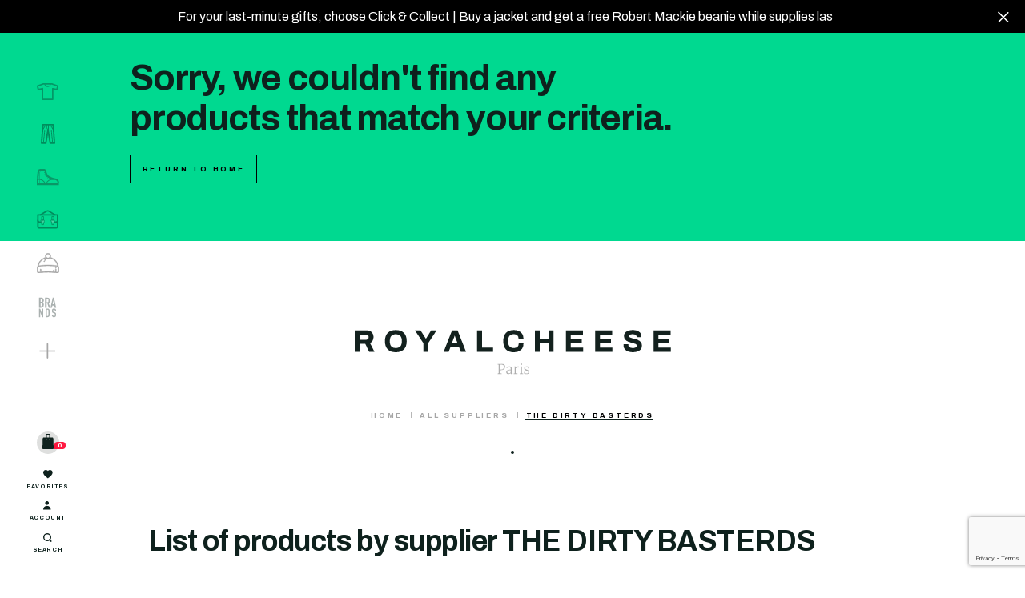

--- FILE ---
content_type: text/html; charset=utf-8
request_url: https://www.royalcheese.com/en/supplier/32-the-dirty-basterds
body_size: 16413
content:
<!doctype html>
<html lang="en">

<head>
    
        
    <meta charset="utf-8">


    <meta http-equiv="x-ua-compatible" content="ie=edge">



    <title>THE DIRTY BASTERDS - Royalcheese</title>
    <meta name="description" content="">
    <meta name="keywords" content="">
            
                    <link rel="alternate" href="https://www.royalcheese.com/fr/supplier/32-the-dirty-basterds" hreflang="fr">
                    <link rel="alternate" href="https://www.royalcheese.com/en/supplier/32-the-dirty-basterds" hreflang="en-gb">
            



    <meta name="viewport" content="width=device-width, initial-scale=1">



    <link rel="icon" type="image/vnd.microsoft.icon" href="https://www.royalcheese.com/img/favicon.ico?1613040972">
    <link rel="shortcut icon" type="image/x-icon" href="https://www.royalcheese.com/img/favicon.ico?1613040972">



    



    	

  <script type="text/javascript">
        var PAYPLUG_DOMAIN = "https:\/\/secure.payplug.com";
        var integratedPaymentError = "Payment declined. Please try again.";
        var is_sandbox_mode = false;
        var module_name = "payplug";
        var payplug_ajax_url = "https:\/\/www.royalcheese.com\/en\/module\/payplug\/ajax";
        var prestashop = {"cart":{"products":[],"totals":{"total":{"type":"total","label":"Total","amount":0,"value":"\u20ac0.00"},"total_including_tax":{"type":"total","label":"Total (tax incl.)","amount":0,"value":"\u20ac0.00"},"total_excluding_tax":{"type":"total","label":"Total (tax excl.)","amount":0,"value":"\u20ac0.00"}},"subtotals":{"products":{"type":"products","label":"Subtotal","amount":0,"value":"\u20ac0.00"},"discounts":null,"shipping":{"type":"shipping","label":"Shipping","amount":0,"value":""},"tax":null},"products_count":0,"summary_string":"0 items","vouchers":{"allowed":1,"added":[]},"discounts":[],"minimalPurchase":0,"minimalPurchaseRequired":""},"currency":{"id":1,"name":"Euro","iso_code":"EUR","iso_code_num":"978","sign":"\u20ac"},"customer":{"lastname":null,"firstname":null,"email":null,"birthday":null,"newsletter":null,"newsletter_date_add":null,"optin":null,"website":null,"company":null,"siret":null,"ape":null,"is_logged":false,"gender":{"type":null,"name":null},"addresses":[]},"language":{"name":"English (English)","iso_code":"en","locale":"en-US","language_code":"en-gb","is_rtl":"0","date_format_lite":"Y-m-d","date_format_full":"Y-m-d H:i:s","id":2},"page":{"title":"","canonical":null,"meta":{"title":"THE DIRTY BASTERDS","description":null,"keywords":null,"robots":"index"},"page_name":"supplier","body_classes":{"lang-en":true,"lang-rtl":false,"country-FR":true,"currency-EUR":true,"layout-full-width":true,"page-supplier":true,"tax-display-enabled":true},"admin_notifications":[]},"shop":{"name":"Royalcheese","logo":"https:\/\/www.royalcheese.com\/img\/prestashop-logo-1611307128.jpg","stores_icon":"https:\/\/www.royalcheese.com\/img\/logo_stores.png","favicon":"https:\/\/www.royalcheese.com\/img\/favicon.ico"},"urls":{"base_url":"https:\/\/www.royalcheese.com\/","current_url":"https:\/\/www.royalcheese.com\/en\/supplier\/32-the-dirty-basterds","shop_domain_url":"https:\/\/www.royalcheese.com","img_ps_url":"https:\/\/www.royalcheese.com\/img\/","img_cat_url":"https:\/\/www.royalcheese.com\/img\/c\/","img_lang_url":"https:\/\/www.royalcheese.com\/img\/l\/","img_prod_url":"https:\/\/www.royalcheese.com\/img\/p\/","img_manu_url":"https:\/\/www.royalcheese.com\/img\/m\/","img_sup_url":"https:\/\/www.royalcheese.com\/img\/su\/","img_ship_url":"https:\/\/www.royalcheese.com\/img\/s\/","img_store_url":"https:\/\/www.royalcheese.com\/img\/st\/","img_col_url":"https:\/\/www.royalcheese.com\/img\/co\/","img_url":"https:\/\/www.royalcheese.com\/themes\/royalcheese\/assets\/img\/","css_url":"https:\/\/www.royalcheese.com\/themes\/royalcheese\/assets\/css\/","js_url":"https:\/\/www.royalcheese.com\/themes\/royalcheese\/assets\/js\/","pic_url":"https:\/\/www.royalcheese.com\/upload\/","pages":{"address":"https:\/\/www.royalcheese.com\/en\/address","addresses":"https:\/\/www.royalcheese.com\/en\/addresses","authentication":"https:\/\/www.royalcheese.com\/en\/login","cart":"https:\/\/www.royalcheese.com\/en\/cart","category":"https:\/\/www.royalcheese.com\/en\/index.php?controller=category","cms":"https:\/\/www.royalcheese.com\/en\/index.php?controller=cms","contact":"https:\/\/www.royalcheese.com\/en\/contact-us","discount":"https:\/\/www.royalcheese.com\/en\/discount","guest_tracking":"https:\/\/www.royalcheese.com\/en\/guest-tracking","history":"https:\/\/www.royalcheese.com\/en\/order-history","identity":"https:\/\/www.royalcheese.com\/en\/identity","index":"https:\/\/www.royalcheese.com\/en\/","my_account":"https:\/\/www.royalcheese.com\/en\/my-account","order_confirmation":"https:\/\/www.royalcheese.com\/en\/order-confirmation","order_detail":"https:\/\/www.royalcheese.com\/en\/index.php?controller=order-detail","order_follow":"https:\/\/www.royalcheese.com\/en\/order-follow","order":"https:\/\/www.royalcheese.com\/en\/order","order_return":"https:\/\/www.royalcheese.com\/en\/index.php?controller=order-return","order_slip":"https:\/\/www.royalcheese.com\/en\/credit-slip","pagenotfound":"https:\/\/www.royalcheese.com\/en\/page-not-found","password":"https:\/\/www.royalcheese.com\/en\/password-recovery","pdf_invoice":"https:\/\/www.royalcheese.com\/en\/index.php?controller=pdf-invoice","pdf_order_return":"https:\/\/www.royalcheese.com\/en\/index.php?controller=pdf-order-return","pdf_order_slip":"https:\/\/www.royalcheese.com\/en\/index.php?controller=pdf-order-slip","prices_drop":"https:\/\/www.royalcheese.com\/en\/prices-drop","product":"https:\/\/www.royalcheese.com\/en\/index.php?controller=product","search":"https:\/\/www.royalcheese.com\/en\/search","sitemap":"https:\/\/www.royalcheese.com\/en\/sitemap","stores":"https:\/\/www.royalcheese.com\/en\/stores","supplier":"https:\/\/www.royalcheese.com\/en\/supplier","register":"https:\/\/www.royalcheese.com\/en\/login?create_account=1","order_login":"https:\/\/www.royalcheese.com\/en\/order?login=1"},"alternative_langs":{"fr":"https:\/\/www.royalcheese.com\/fr\/supplier\/32-the-dirty-basterds","en-gb":"https:\/\/www.royalcheese.com\/en\/supplier\/32-the-dirty-basterds"},"theme_assets":"\/themes\/royalcheese\/assets\/","actions":{"logout":"https:\/\/www.royalcheese.com\/en\/?mylogout="},"no_picture_image":{"bySize":{"small_default":{"url":"https:\/\/www.royalcheese.com\/img\/p\/en-default-small_default.jpg","width":98,"height":98},"cart_default":{"url":"https:\/\/www.royalcheese.com\/img\/p\/en-default-cart_default.jpg","width":125,"height":125},"home_default":{"url":"https:\/\/www.royalcheese.com\/img\/p\/en-default-home_default.jpg","width":250,"height":250},"medium_default":{"url":"https:\/\/www.royalcheese.com\/img\/p\/en-default-medium_default.jpg","width":452,"height":452},"large_default":{"url":"https:\/\/www.royalcheese.com\/img\/p\/en-default-large_default.jpg","width":800,"height":800},"extra_default":{"url":"https:\/\/www.royalcheese.com\/img\/p\/en-default-extra_default.jpg","width":2000,"height":2000}},"small":{"url":"https:\/\/www.royalcheese.com\/img\/p\/en-default-small_default.jpg","width":98,"height":98},"medium":{"url":"https:\/\/www.royalcheese.com\/img\/p\/en-default-medium_default.jpg","width":452,"height":452},"large":{"url":"https:\/\/www.royalcheese.com\/img\/p\/en-default-extra_default.jpg","width":2000,"height":2000},"legend":""}},"configuration":{"display_taxes_label":true,"display_prices_tax_incl":true,"is_catalog":false,"show_prices":true,"opt_in":{"partner":true},"quantity_discount":{"type":"discount","label":"Unit discount"},"voucher_enabled":1,"return_enabled":0},"field_required":{"optin":"The optin field is required."},"breadcrumb":{"links":[{"title":"Home","url":"https:\/\/www.royalcheese.com\/en\/"},{"title":"All suppliers","url":"https:\/\/www.royalcheese.com\/en\/supplier"},{"title":"THE DIRTY BASTERDS","url":"https:\/\/www.royalcheese.com\/en\/supplier\/32-the-dirty-basterds"}],"count":3},"link":{"protocol_link":"https:\/\/","protocol_content":"https:\/\/"},"time":1765993369,"static_token":"e0c93d8f6f22f3a5aeba4ffcfb1a8c78","token":"4c40b6a4bb647e816809de4c3c26dbd7","debug":false};
        var prestashopFacebookAjaxController = "https:\/\/www.royalcheese.com\/en\/module\/ps_facebook\/Ajax";
        var psemailsubscription_subscription = "https:\/\/www.royalcheese.com\/en\/module\/ps_emailsubscription\/subscription";
        var psr_icon_color = "#F19D76";
        var psrs_icon_color = "#F19D76";
      </script>
		<link rel="stylesheet" href="https://www.royalcheese.com/themes/royalcheese/assets/cache/theme-cf4958902.css" media="all">
	
	


        <link rel="preload" href="/modules/creativeelements/views/lib/ceicons/fonts/ceicons.woff2?8goggd" as="font" type="font/woff2" crossorigin>
        


    <link rel='stylesheet prefetch' href='https://www.royalcheese.com//modules/sfkseoschema/views/css/sfkcss.css'>





<!-- Automatic Open Graph and Twitter Cards Tags on All Pages  -->

<meta property="og:type" content="website"/>
<meta property="og:url" content="https://www.royalcheese.com/en/supplier/32-the-dirty-basterds"/>
<meta property="og:title" content="THE DIRTY BASTERDS"/>
<meta property="og:site_name" content="Royalcheese"/>
<meta property="og:description" content=""/>
<meta property="og:image" content="https://www.royalcheese.com/img/logo.jpg"/>
<meta property="og:image:src" content="https://www.royalcheese.com/img/logo.jpg"/>
<meta property="og:image:secure_url" content="https://www.royalcheese.com/img/logo.jpg"/>
<meta property="og:image:alt" content="THE DIRTY BASTERDS"/>
<meta property="fb:app_id" content=""/>
<meta property="og:locale" content=""/>

<meta property="twitter:card" content="summary"/>
<meta property="twitter:site" content="Royalcheese"/>
<meta property="twitter:creator" content=""/>
<meta property="twitter:title" content="THE DIRTY BASTERDS"/>
<meta property="twitter:description" content=""/>
<meta property="twitter:image" content="https://www.royalcheese.com/img/logo.jpg"/>
<meta property="twitter:image:src" content="https://www.royalcheese.com/img/logo.jpg"/>
<meta property="twitter:image:alt" content="THE DIRTY BASTERDS"/>
<meta property="twitter:domain" content="https://www.royalcheese.com/"/>






<!-- JSON-LD markup generated by Google Structured Data Markup Helper. For WebSite -->
<script type="application/ld+json" data-keepinline="true" data-nocompress="true">
{
    "@context":"http://schema.org",
    "@type":"WebPage",
    "isPartOf": {
        "@type":"WebSite",
        "url":  "https://www.royalcheese.com/en/",
        "name": "Royalcheese"
    },
    "name": "THE DIRTY BASTERDS",
    "url":  "https://www.royalcheese.com/en/supplier/32-the-dirty-basterds"
}
</script>

<!-- JSON-LD markup generated by Google Structured Data Markup Helper. For Organization -->
<script type="application/ld+json" data-keepinline="true" data-nocompress="true">
{
    "@context" : "http://schema.org",
    "@type" : "Organization",
    "name" : "Royalcheese",
    "alternateName": "Royalcheese",
    "LegalName": "Royalcheese",
    "url": "https://www.royalcheese.com/en/",
    "logo" : {
        "@type":"ImageObject",
        "url":"https://www.royalcheese.com/img/logo.jpg"
    },
    "contactPoint": {
         "@type": "ContactPoint",
         "contactType": "customer support",
         "telephone": "",
         "email": ""
     },
     "sameAs": [
        "",
        "",
        "",
        "",
        "",
        ""
   ]        
}
</script>



<!-- JSON-LD markup generated by Google Structured Data Markup Helper. For WebSite Search-->
<script type="application/ld+json" data-keepinline="true" data-nocompress="true">
    {
      "@context": "https://schema.org",
      "@type": "WebSite",
      "name": "Royalcheese",
      "inLanguage": "",
      "url" : "https://www.royalcheese.com/",
        "image": {
          "@type": "ImageObject",
          "url":"https://www.royalcheese.com/img/logo.jpg"
        },
      "potentialAction": {
        "@type": "SearchAction",
        "target": "https://www.royalcheese.com/en/search?search_query={search_term_string}",
        "query-input": "required name=search_term_string"
      }
    }
  </script>





<!-- JSON-LD markup generated by Google Structured Data Markup Helper. For Breadcrumb List -->
  <script type="application/ld+json" data-keepinline="true" data-nocompress="true">
    {
      "@context": "https://schema.org",
      "@type": "BreadcrumbList",
      "itemListElement": [
                  {
            "@type": "ListItem",
            "position": 1,
            "name": "Home",
            "item": "https://www.royalcheese.com/en/"
          },                  {
            "@type": "ListItem",
            "position": 2,
            "name": "All suppliers",
            "item": "https://www.royalcheese.com/en/supplier"
          },                  {
            "@type": "ListItem",
            "position": 3,
            "name": "THE DIRTY BASTERDS",
            "item": "https://www.royalcheese.com/en/supplier/32-the-dirty-basterds"
          }              ]
    }
  </script>




<!--  JSON-LD markup generated by Google Structured Data Markup Helper. For Local Business ps17-->
<script type="application/ld+json" data-keepinline="true" data-nocompress="true">
{
  "@context": "https://schema.org",
  "@type": "LocalBusiness",
  "name": "",
  "telephone": "",
  "email": "",
  "priceRange": "",
  "url": "",
  "logo": "",
  "image": "",

  "address": {
    "@type": "PostalAddress",
    "streetAddress": "",
    "addressLocality": "",
    "addressRegion": "",
    "postalCode": "",
    "addressCountry": ""
  },
  
  "geo": {
    "@type": "GeoCoordinates",
    "latitude": "",
    "longitude": ""
  }
}
</script>



<!--  JSON-LD markup generated by Google Structured Data Markup Helper. For Sitelink SearchBox -->
<script type="application/ld+json" data-keepinline="true" data-nocompress="true">
    {
      "@context": "http://schema.org",
      "@type": "WebSite",
      "url": "https://www.royalcheese.com/",
      "potentialAction": {
        "@type": "SearchAction",
        "target": "https://www.royalcheese.com/search?controller=search&orderby=position&orderway=desc&search_query={search_query}&submit_search=",
        "query-input": "required name=search_query"
      }
    }
</script><script type="text/javascript">

    window.CUBYN = window.CUBYN || {};

        
    CUBYN['IS_OPC'] = 0;
            
    CUBYN['RELAY_CARRIER'] = false;
            
    CUBYN['PS_VERSION'] = '1.7';
            
    CUBYN['PS_VERSION_FULL'] = '1.7.8.11';
            
    CUBYN['SELECTED_RELAY'] = {};
                    
    CUBYN['SELECTED_RELAY']['id'] = '091036';
                                
    CUBYN['SELECTED_RELAY']['name'] = 'JOY ALIMENTATION ET TELECOM';
                                
    CUBYN['SELECTED_RELAY']['openinghours'] = 'MON.1100.1900-TUE.1100.1900-WED.1100.1900-THU.1100.1900-FRI.1100.1900-SAT.1100.1900-SUN';
                                
    CUBYN['SELECTED_RELAY']['street'] = '41 RUE BLANCHE';
                                
    CUBYN['SELECTED_RELAY']['city'] = 'PARIS';
                                
    CUBYN['SELECTED_RELAY']['zip'] = '75009';
                                
    CUBYN['SELECTED_RELAY']['country'] = 'FR';
                                    
    CUBYN['IFRAME_URL'] = decodeURIComponent('https%3A%2F%2Fapp.cubyn.com%2Ftools%2Frelay-iframe%2Findex.html%3Fcallback%3Dhttps%253A%252F%252Fwww.royalcheese.com%252Fen%252Fmodule%252Fcubyn%252FCubynCallback%26address%3D10%2Brue%2Bdu%2BTemple%2B75009%2BParis%2BFR');
            
    CUBYN['CUSTOM_RELAY_SELECTOR'] = '';
            
    CUBYN['T'] = {};
                    
    CUBYN['T']['NOSELECT_ALERT'] = 'Please select a relay point';
                                
    CUBYN['T']['EMPTY_SLATE'] = 'No relay point selected';
                                
    CUBYN['T']['BUTTON_SELECT'] = 'Choose your relay point';
                                
    CUBYN['T']['BUTTON_UPDATE'] = 'Change your relay point';
                            
</script>






<!-- Matomo -->
<script type="text/javascript">
  var _paq = window._paq = window._paq || [];
  /* tracker methods like "setCustomDimension" should be called before "trackPageView" */
  _paq.push(['trackPageView']);
  _paq.push(['enableLinkTracking']);
  (function() {
    var u="//matomo.wsb-agency.com/";
    _paq.push(['setTrackerUrl', u+'matomo.php']);
    _paq.push(['setSiteId', '6']);
    var d=document, g=d.createElement('script'), s=d.getElementsByTagName('script')[0];
    g.type='text/javascript'; g.async=true; g.src=u+'matomo.js'; s.parentNode.insertBefore(g,s);
  })();
</script>
<!-- End Matomo Code -->    

    <link rel='stylesheet prefetch' href='https://www.royalcheese.com//modules/sfkseoschema/views/css/sfkcss.css'>





<!-- Automatic Open Graph and Twitter Cards Tags on All Pages  -->

<meta property="og:type" content="website"/>
<meta property="og:url" content="https://www.royalcheese.com/en/supplier/32-the-dirty-basterds"/>
<meta property="og:title" content="THE DIRTY BASTERDS"/>
<meta property="og:site_name" content="Royalcheese"/>
<meta property="og:description" content=""/>
<meta property="og:image" content="https://www.royalcheese.com/img/logo.jpg"/>
<meta property="og:image:src" content="https://www.royalcheese.com/img/logo.jpg"/>
<meta property="og:image:secure_url" content="https://www.royalcheese.com/img/logo.jpg"/>
<meta property="og:image:alt" content="THE DIRTY BASTERDS"/>
<meta property="fb:app_id" content=""/>
<meta property="og:locale" content=""/>

<meta property="twitter:card" content="summary"/>
<meta property="twitter:site" content="Royalcheese"/>
<meta property="twitter:creator" content=""/>
<meta property="twitter:title" content="THE DIRTY BASTERDS"/>
<meta property="twitter:description" content=""/>
<meta property="twitter:image" content="https://www.royalcheese.com/img/logo.jpg"/>
<meta property="twitter:image:src" content="https://www.royalcheese.com/img/logo.jpg"/>
<meta property="twitter:image:alt" content="THE DIRTY BASTERDS"/>
<meta property="twitter:domain" content="https://www.royalcheese.com/"/>






<!-- JSON-LD markup generated by Google Structured Data Markup Helper. For WebSite -->
<script type="application/ld+json" data-keepinline="true" data-nocompress="true">
{
    "@context":"http://schema.org",
    "@type":"WebPage",
    "isPartOf": {
        "@type":"WebSite",
        "url":  "https://www.royalcheese.com/en/",
        "name": "Royalcheese"
    },
    "name": "THE DIRTY BASTERDS",
    "url":  "https://www.royalcheese.com/en/supplier/32-the-dirty-basterds"
}
</script>

<!-- JSON-LD markup generated by Google Structured Data Markup Helper. For Organization -->
<script type="application/ld+json" data-keepinline="true" data-nocompress="true">
{
    "@context" : "http://schema.org",
    "@type" : "Organization",
    "name" : "Royalcheese",
    "alternateName": "Royalcheese",
    "LegalName": "Royalcheese",
    "url": "https://www.royalcheese.com/en/",
    "logo" : {
        "@type":"ImageObject",
        "url":"https://www.royalcheese.com/img/logo.jpg"
    },
    "contactPoint": {
         "@type": "ContactPoint",
         "contactType": "customer support",
         "telephone": "",
         "email": ""
     },
     "sameAs": [
        "",
        "",
        "",
        "",
        "",
        ""
   ]        
}
</script>



<!-- JSON-LD markup generated by Google Structured Data Markup Helper. For WebSite Search-->
<script type="application/ld+json" data-keepinline="true" data-nocompress="true">
    {
      "@context": "https://schema.org",
      "@type": "WebSite",
      "name": "Royalcheese",
      "inLanguage": "",
      "url" : "https://www.royalcheese.com/",
        "image": {
          "@type": "ImageObject",
          "url":"https://www.royalcheese.com/img/logo.jpg"
        },
      "potentialAction": {
        "@type": "SearchAction",
        "target": "https://www.royalcheese.com/en/search?search_query={search_term_string}",
        "query-input": "required name=search_term_string"
      }
    }
  </script>





<!-- JSON-LD markup generated by Google Structured Data Markup Helper. For Breadcrumb List -->
  <script type="application/ld+json" data-keepinline="true" data-nocompress="true">
    {
      "@context": "https://schema.org",
      "@type": "BreadcrumbList",
      "itemListElement": [
                  {
            "@type": "ListItem",
            "position": 1,
            "name": "Home",
            "item": "https://www.royalcheese.com/en/"
          },                  {
            "@type": "ListItem",
            "position": 2,
            "name": "All suppliers",
            "item": "https://www.royalcheese.com/en/supplier"
          },                  {
            "@type": "ListItem",
            "position": 3,
            "name": "THE DIRTY BASTERDS",
            "item": "https://www.royalcheese.com/en/supplier/32-the-dirty-basterds"
          }              ]
    }
  </script>




<!--  JSON-LD markup generated by Google Structured Data Markup Helper. For Local Business ps17-->
<script type="application/ld+json" data-keepinline="true" data-nocompress="true">
{
  "@context": "https://schema.org",
  "@type": "LocalBusiness",
  "name": "",
  "telephone": "",
  "email": "",
  "priceRange": "",
  "url": "",
  "logo": "",
  "image": "",

  "address": {
    "@type": "PostalAddress",
    "streetAddress": "",
    "addressLocality": "",
    "addressRegion": "",
    "postalCode": "",
    "addressCountry": ""
  },
  
  "geo": {
    "@type": "GeoCoordinates",
    "latitude": "",
    "longitude": ""
  }
}
</script>



<!--  JSON-LD markup generated by Google Structured Data Markup Helper. For Sitelink SearchBox -->
<script type="application/ld+json" data-keepinline="true" data-nocompress="true">
    {
      "@context": "http://schema.org",
      "@type": "WebSite",
      "url": "https://www.royalcheese.com/",
      "potentialAction": {
        "@type": "SearchAction",
        "target": "https://www.royalcheese.com/search?controller=search&orderby=position&orderway=desc&search_query={search_query}&submit_search=",
        "query-input": "required name=search_query"
      }
    }
</script><script type="text/javascript">

    window.CUBYN = window.CUBYN || {};

        
    CUBYN['IS_OPC'] = 0;
            
    CUBYN['RELAY_CARRIER'] = false;
            
    CUBYN['PS_VERSION'] = '1.7';
            
    CUBYN['PS_VERSION_FULL'] = '1.7.8.11';
            
    CUBYN['SELECTED_RELAY'] = {};
                    
    CUBYN['SELECTED_RELAY']['id'] = '091036';
                                
    CUBYN['SELECTED_RELAY']['name'] = 'JOY ALIMENTATION ET TELECOM';
                                
    CUBYN['SELECTED_RELAY']['openinghours'] = 'MON.1100.1900-TUE.1100.1900-WED.1100.1900-THU.1100.1900-FRI.1100.1900-SAT.1100.1900-SUN';
                                
    CUBYN['SELECTED_RELAY']['street'] = '41 RUE BLANCHE';
                                
    CUBYN['SELECTED_RELAY']['city'] = 'PARIS';
                                
    CUBYN['SELECTED_RELAY']['zip'] = '75009';
                                
    CUBYN['SELECTED_RELAY']['country'] = 'FR';
                                    
    CUBYN['IFRAME_URL'] = decodeURIComponent('https%3A%2F%2Fapp.cubyn.com%2Ftools%2Frelay-iframe%2Findex.html%3Fcallback%3Dhttps%253A%252F%252Fwww.royalcheese.com%252Fen%252Fmodule%252Fcubyn%252FCubynCallback%26address%3D10%2Brue%2Bdu%2BTemple%2B75009%2BParis%2BFR');
            
    CUBYN['CUSTOM_RELAY_SELECTOR'] = '';
            
    CUBYN['T'] = {};
                    
    CUBYN['T']['NOSELECT_ALERT'] = 'Please select a relay point';
                                
    CUBYN['T']['EMPTY_SLATE'] = 'No relay point selected';
                                
    CUBYN['T']['BUTTON_SELECT'] = 'Choose your relay point';
                                
    CUBYN['T']['BUTTON_UPDATE'] = 'Change your relay point';
                            
</script>


</head>

<body id="supplier" class="lang-en country-fr currency-eur layout-full-width page-supplier tax-display-enabled ce-kit-1 elementor-page elementor-page-32060201 not-products">

    
        
    

    <main>
        
                    

                    <section class="not-products">
    <div class="content">
        <div class="message">
            Sorry, we couldn't find any products that match your criteria.
        </div>

        <div>
            <a href="https://www.royalcheese.com/en/" class="btn btn-secondary">
                Return to home
            </a>
        </div>
    </div>
</section>        
        <header id="header">
            
                	
    <div id="sfiBandeau" class="sfiBandeau  banner-transition-load" style="font-size:16px;
                            height:25px;">
    <div class="sfiBandeau-etat" style="font-size:16px;
                            height:25px;;position: fixed;background: #000000;color: #ffffff;">
        For your last-minute gifts, choose Click &amp; Collect | Buy a jacket and get a free Robert Mackie beanie while supplies las
        
        <img class="close-banner" src="https://www.royalcheese.com/themes/royalcheese/assets/img/icon-close-search.svg">
    </div>
</div>



    <nav>
        <div class="nav-top ">
            <div id="close-menu-mobile">
                <img src="https://www.royalcheese.com/themes/royalcheese/assets/img/picto-close-menu.svg">
            </div>

            <a class="link-home" href="https://www.royalcheese.com/en/">
                <img src="https://www.royalcheese.com/themes/royalcheese/assets/img/logo-small.svg">
            </a>

            <ul>
    <li>
        <div class="icon">
            <img src="https://www.royalcheese.com/themes/royalcheese/assets/img/picto-menu-haut.svg">
        </div>

        <div class="content content-haut">
            <div class="column col1 children">
                <img class="img-title" src="https://www.royalcheese.com/themes/royalcheese/assets/img/LEHAUT.svg">

                <ul>
                                            <li>
                            <a href="https://www.royalcheese.com/en/354-t-shirts">
                                <span class="name">
                                    T-shirts

                                    <span class="count">
                                                                                    237 products
                                                                            </span>
                                </span>
                            </a>
                        </li>
                                            <li>
                            <a href="https://www.royalcheese.com/en/355-shirts-polos">
                                <span class="name">
                                    Shirts &amp; Polos

                                    <span class="count">
                                                                                    134 products
                                                                            </span>
                                </span>
                            </a>
                        </li>
                                            <li>
                            <a href="https://www.royalcheese.com/en/356-knitwear">
                                <span class="name">
                                    Knitwear

                                    <span class="count">
                                                                                    131 products
                                                                            </span>
                                </span>
                            </a>
                        </li>
                                            <li>
                            <a href="https://www.royalcheese.com/en/357-sweatshirts">
                                <span class="name">
                                    Sweatshirts

                                    <span class="count">
                                                                                    107 products
                                                                            </span>
                                </span>
                            </a>
                        </li>
                                            <li>
                            <a href="https://www.royalcheese.com/en/520-fleece-jackets">
                                <span class="name">
                                    Fleece jackets

                                    <span class="count">
                                                                                    80 products
                                                                            </span>
                                </span>
                            </a>
                        </li>
                                            <li>
                            <a href="https://www.royalcheese.com/en/358-coats-jackets">
                                <span class="name">
                                    Coats &amp; Jackets

                                    <span class="count">
                                                                                    133 products
                                                                            </span>
                                </span>
                            </a>
                        </li>
                                            <li>
                            <a href="https://www.royalcheese.com/en/485-vests">
                                <span class="name">
                                    Vests

                                    <span class="count">
                                                                                    160 products
                                                                            </span>
                                </span>
                            </a>
                        </li>
                                    </ul>

                            </div>

            <div class="column col2 brands">
                <div class="title">
                    Les<br>marques
                </div>

                <ul>
                                            <li>
                            <a href="https://www.royalcheese.com/en/brand/7-alpha-industries">
                                ALPHA INDUSTRIES
                            </a>
                        </li>
                                            <li>
                            <a href="https://www.royalcheese.com/en/brand/12-baracuta">
                                BARACUTA
                            </a>
                        </li>
                                            <li>
                            <a href="https://www.royalcheese.com/en/brand/13-barbour">
                                BARBOUR
                            </a>
                        </li>
                                            <li>
                            <a href="https://www.royalcheese.com/en/brand/24-carhartt-wip">
                                CARHARTT WIP
                            </a>
                        </li>
                                            <li>
                            <a href="https://www.royalcheese.com/en/brand/227-coldbreaker">
                                COLDBREAKER
                            </a>
                        </li>
                                            <li>
                            <a href="https://www.royalcheese.com/en/brand/314-cookman">
                                COOKMAN
                            </a>
                        </li>
                                            <li>
                            <a href="https://www.royalcheese.com/en/brand/262-crescent-down-works">
                                CRESCENT DOWN WORKS
                            </a>
                        </li>
                                            <li>
                            <a href="https://www.royalcheese.com/en/brand/33-deus">
                                DEUS
                            </a>
                        </li>
                                            <li>
                            <a href="https://www.royalcheese.com/en/brand/39-edwin">
                                EDWIN
                            </a>
                        </li>
                                            <li>
                            <a href="https://www.royalcheese.com/en/brand/45-filson">
                                FILSON
                            </a>
                        </li>
                                            <li>
                            <a href="https://www.royalcheese.com/en/brand/338-fob-factory">
                                FOB FACTORY
                            </a>
                        </li>
                                            <li>
                            <a href="https://www.royalcheese.com/en/brand/327-frizmworks">
                                FRIZMWORKS
                            </a>
                        </li>
                                            <li>
                            <a href="https://www.royalcheese.com/en/brand/49-gloverall">
                                GLOVERALL
                            </a>
                        </li>
                                            <li>
                            <a href="https://www.royalcheese.com/en/brand/334-goldwin">
                                GOLDWIN
                            </a>
                        </li>
                                            <li>
                            <a href="https://www.royalcheese.com/en/brand/244-good-on">
                                GOOD ON
                            </a>
                        </li>
                                            <li>
                            <a href="https://www.royalcheese.com/en/brand/201-gramicci">
                                GRAMICCI
                            </a>
                        </li>
                                            <li>
                            <a href="https://www.royalcheese.com/en/brand/246-hikerdelic">
                                HIKERDELIC
                            </a>
                        </li>
                                            <li>
                            <a href="https://www.royalcheese.com/en/brand/192-jackman">
                                JACKMAN
                            </a>
                        </li>
                                            <li>
                            <a href="https://www.royalcheese.com/en/brand/150-japan-blue-jeans">
                                JAPAN BLUE JEANS
                            </a>
                        </li>
                                            <li>
                            <a href="https://www.royalcheese.com/en/brand/165-jungmaven">
                                JUNGMAVEN
                            </a>
                        </li>
                                            <li>
                            <a href="https://www.royalcheese.com/en/brand/333-kardo">
                                KARDO
                            </a>
                        </li>
                                            <li>
                            <a href="https://www.royalcheese.com/en/brand/350-kavu">
                                KAVU
                            </a>
                        </li>
                                            <li>
                            <a href="https://www.royalcheese.com/en/brand/63-lee-101">
                                LEE 101
                            </a>
                        </li>
                                            <li>
                            <a href="https://www.royalcheese.com/en/brand/259-manastash">
                                MANASTASH
                            </a>
                        </li>
                                            <li>
                            <a href="https://www.royalcheese.com/en/brand/69-manifattura-ceccarelli">
                                MANIFATTURA CECCARELLI
                            </a>
                        </li>
                                            <li>
                            <a href="https://www.royalcheese.com/en/brand/355-momotaro-jeans">
                                MOMOTARO JEANS
                            </a>
                        </li>
                                            <li>
                            <a href="https://www.royalcheese.com/en/brand/74-naked-famous">
                                NAKED &amp; FAMOUS
                            </a>
                        </li>
                                            <li>
                            <a href="https://www.royalcheese.com/en/brand/324-nitto-knitwear">
                                NITTO KNITWEAR
                            </a>
                        </li>
                                            <li>
                            <a href="https://www.royalcheese.com/en/brand/5-patagonia">
                                PATAGONIA
                            </a>
                        </li>
                                            <li>
                            <a href="https://www.royalcheese.com/en/brand/313-peregrine">
                                PEREGRINE
                            </a>
                        </li>
                                            <li>
                            <a href="https://www.royalcheese.com/en/brand/85-portuguese-flannel">
                                PORTUGUESE FLANNEL
                            </a>
                        </li>
                                            <li>
                            <a href="https://www.royalcheese.com/en/brand/231-reyn-spooner">
                                REYN SPOONER
                            </a>
                        </li>
                                            <li>
                            <a href="https://www.royalcheese.com/en/brand/337-service-works">
                                SERVICE WORKS
                            </a>
                        </li>
                                            <li>
                            <a href="https://www.royalcheese.com/en/brand/205-snow-peak">
                                SNOW PEAK
                            </a>
                        </li>
                                            <li>
                            <a href="https://www.royalcheese.com/en/brand/136-stan-ray-usa">
                                STAN RAY USA
                            </a>
                        </li>
                                            <li>
                            <a href="https://www.royalcheese.com/en/brand/325-standard-types">
                                STANDARD TYPES
                            </a>
                        </li>
                                            <li>
                            <a href="https://www.royalcheese.com/en/brand/233-sunray">
                                SUNRAY
                            </a>
                        </li>
                                            <li>
                            <a href="https://www.royalcheese.com/en/brand/106-unbranded-brand">
                                UNBRANDED BRAND
                            </a>
                        </li>
                                            <li>
                            <a href="https://www.royalcheese.com/en/brand/98-universal-works">
                                UNIVERSAL WORKS
                            </a>
                        </li>
                                            <li>
                            <a href="https://www.royalcheese.com/en/brand/148-william-lockie">
                                WILLIAM LOCKIE
                            </a>
                        </li>
                                            <li>
                            <a href="https://www.royalcheese.com/en/brand/362-woolrich">
                                WOOLRICH
                            </a>
                        </li>
                                    </ul>
            </div>

            <div class="column col3 sticky-brands">
                <ul>
                                            <li class="brand">
                            <div class="content-brand">
                                <div class="logo-brand">
                                    <img src="https://www.royalcheese.com/img/m/192.jpg" />
                                </div>

                                <div class="desc">
                                                                        
                                                                            <span>JACKMAN, with Royalcheese since 1998.</span>
                                                                    </div>

                                <a class="btn btn-secondary" href="https://www.royalcheese.com/en/brand/192-jackman">
                                                                            The selection
                                                                    </a>
                            </div>

                            <div class="image-brand">
                                <img src="https://www.royalcheese.com/upload/693aa0e6b0397haut-jack.png" />
                            </div>
                        </li>
                                    </ul>
            </div>
        </div>
    </li>

    <li>
        <div class="icon">
            <img src="https://www.royalcheese.com/themes/royalcheese/assets/img/picto-menu-bas.svg">
        </div>

        <div class="content content-bas">
            <div class="column col1 children">
                <img class="img-title" src="https://www.royalcheese.com/themes/royalcheese/assets/img/LEBAS.svg">

                <ul>
                                            <li>
                            <a href="https://www.royalcheese.com/en/359-trousers">
                                <span class="name">
                                    Trousers

                                    <span class="count">
                                                                                    166 products
                                                                            </span>
                                </span>
                            </a>
                        </li>
                                            <li>
                            <a href="https://www.royalcheese.com/en/360-chinos">
                                <span class="name">
                                    Chinos

                                    <span class="count">
                                                                                    42 products
                                                                            </span>
                                </span>
                            </a>
                        </li>
                                            <li>
                            <a href="https://www.royalcheese.com/en/361-jeans">
                                <span class="name">
                                    Jeans

                                    <span class="count">
                                                                                    157 products
                                                                            </span>
                                </span>
                            </a>
                        </li>
                                            <li>
                            <a href="https://www.royalcheese.com/en/362-shorts">
                                <span class="name">
                                    Shorts

                                    <span class="count">
                                                                                    89 products
                                                                            </span>
                                </span>
                            </a>
                        </li>
                                            <li>
                            <a href="https://www.royalcheese.com/en/444-works-pant">
                                <span class="name">
                                    Works Pant

                                    <span class="count">
                                                                                    43 products
                                                                            </span>
                                </span>
                            </a>
                        </li>
                                            <li>
                            <a href="https://www.royalcheese.com/en/487-swimsuits">
                                <span class="name">
                                    Swimsuits

                                    <span class="count">
                                                                                    9 products
                                                                            </span>
                                </span>
                            </a>
                        </li>
                                    </ul>

                            </div>

            <div class="column col2 brands">
                <div class="title">
                    Les<br>marques
                </div>

                <ul>
                                            <li>
                            <a href="https://www.royalcheese.com/en/brand/372-atelier-float">
                                ATELIER FLOAT
                            </a>
                        </li>
                                            <li>
                            <a href="https://www.royalcheese.com/en/brand/24-carhartt-wip">
                                CARHARTT WIP
                            </a>
                        </li>
                                            <li>
                            <a href="https://www.royalcheese.com/en/brand/314-cookman">
                                COOKMAN
                            </a>
                        </li>
                                            <li>
                            <a href="https://www.royalcheese.com/en/brand/39-edwin">
                                EDWIN
                            </a>
                        </li>
                                            <li>
                            <a href="https://www.royalcheese.com/en/brand/338-fob-factory">
                                FOB FACTORY
                            </a>
                        </li>
                                            <li>
                            <a href="https://www.royalcheese.com/en/brand/327-frizmworks">
                                FRIZMWORKS
                            </a>
                        </li>
                                            <li>
                            <a href="https://www.royalcheese.com/en/brand/334-goldwin">
                                GOLDWIN
                            </a>
                        </li>
                                            <li>
                            <a href="https://www.royalcheese.com/en/brand/244-good-on">
                                GOOD ON
                            </a>
                        </li>
                                            <li>
                            <a href="https://www.royalcheese.com/en/brand/201-gramicci">
                                GRAMICCI
                            </a>
                        </li>
                                            <li>
                            <a href="https://www.royalcheese.com/en/brand/237-hatski">
                                HATSKI
                            </a>
                        </li>
                                            <li>
                            <a href="https://www.royalcheese.com/en/brand/192-jackman">
                                JACKMAN
                            </a>
                        </li>
                                            <li>
                            <a href="https://www.royalcheese.com/en/brand/150-japan-blue-jeans">
                                JAPAN BLUE JEANS
                            </a>
                        </li>
                                            <li>
                            <a href="https://www.royalcheese.com/en/brand/333-kardo">
                                KARDO
                            </a>
                        </li>
                                            <li>
                            <a href="https://www.royalcheese.com/en/brand/64-lee">
                                LEE
                            </a>
                        </li>
                                            <li>
                            <a href="https://www.royalcheese.com/en/brand/63-lee-101">
                                LEE 101
                            </a>
                        </li>
                                            <li>
                            <a href="https://www.royalcheese.com/en/brand/65-levi-s-vintage-clothing">
                                LEVI&#039;S® VINTAGE CLOTHING
                            </a>
                        </li>
                                            <li>
                            <a href="https://www.royalcheese.com/en/brand/355-momotaro-jeans">
                                MOMOTARO JEANS
                            </a>
                        </li>
                                            <li>
                            <a href="https://www.royalcheese.com/en/brand/74-naked-famous">
                                NAKED &amp; FAMOUS
                            </a>
                        </li>
                                            <li>
                            <a href="https://www.royalcheese.com/en/brand/374-omnigod">
                                OMNIGOD
                            </a>
                        </li>
                                            <li>
                            <a href="https://www.royalcheese.com/en/brand/311-ordinary-fits">
                                ORDINARY FITS
                            </a>
                        </li>
                                            <li>
                            <a href="https://www.royalcheese.com/en/brand/5-patagonia">
                                PATAGONIA
                            </a>
                        </li>
                                            <li>
                            <a href="https://www.royalcheese.com/en/brand/378-samurai-jeans">
                                SAMURAI JEANS
                            </a>
                        </li>
                                            <li>
                            <a href="https://www.royalcheese.com/en/brand/337-service-works">
                                SERVICE WORKS
                            </a>
                        </li>
                                            <li>
                            <a href="https://www.royalcheese.com/en/brand/205-snow-peak">
                                SNOW PEAK
                            </a>
                        </li>
                                            <li>
                            <a href="https://www.royalcheese.com/en/brand/136-stan-ray-usa">
                                STAN RAY USA
                            </a>
                        </li>
                                            <li>
                            <a href="https://www.royalcheese.com/en/brand/325-standard-types">
                                STANDARD TYPES
                            </a>
                        </li>
                                            <li>
                            <a href="https://www.royalcheese.com/en/brand/106-unbranded-brand">
                                UNBRANDED BRAND
                            </a>
                        </li>
                                            <li>
                            <a href="https://www.royalcheese.com/en/brand/98-universal-works">
                                UNIVERSAL WORKS
                            </a>
                        </li>
                                            <li>
                            <a href="https://www.royalcheese.com/en/brand/241-westoveralls">
                                WESTOVERALLS
                            </a>
                        </li>
                                    </ul>
            </div>

            <div class="column col3 sticky-brands">
                <ul>
                                            <li class="brand">
                            <div class="content-brand">
                                <div class="logo-brand">
                                    <img src="https://www.royalcheese.com/img/m/379.jpg" />
                                </div>

                                <div class="desc">
                                                                        
                                                                            <span>BIG JOHN, with Royalcheese since 1998.</span>
                                                                    </div>

                                <a class="btn btn-secondary" href="https://www.royalcheese.com/en/brand/379-big-john">
                                                                            The selection
                                                                    </a>
                            </div>

                            <div class="image-brand">
                                <img src="https://www.royalcheese.com/upload/693aa0a8d7a12bas-big.png" />
                            </div>
                        </li>
                                    </ul>
            </div>
        </div>
    </li>

    <li>
        <div class="icon">
            <img src="https://www.royalcheese.com/themes/royalcheese/assets/img/picto-menu-chaussure.svg">
        </div>

        <div class="content content-chaussure">
            <div class="column col1 children">
                <img class="img-title" src="https://www.royalcheese.com/themes/royalcheese/assets/img/LESCHAUSSURES.svg">

                <div class="genders">
                    <span class="gender active" data-gender="homme">
                        Man
                    </span>

                    <span class="gender" data-gender="femme">
                        Women
                    </span>
                </div>

                <ul class="liste_gender active" data-gender="homme">
                                            <li>
                            <a href="https://www.royalcheese.com/en/363-sneakers">
                                <span class="name">
                                    Sneakers

                                    <span class="count">
                                                                                    113 products
                                                                            </span>
                                </span>
                            </a>
                        </li>
                                            <li>
                            <a href="https://www.royalcheese.com/en/364-boots">
                                <span class="name">
                                    Boots

                                    <span class="count">
                                                                                    148 products
                                                                            </span>
                                </span>
                            </a>
                        </li>
                                            <li>
                            <a href="https://www.royalcheese.com/en/365-sandals">
                                <span class="name">
                                    Sandals

                                    <span class="count">
                                                                                    161 products
                                                                            </span>
                                </span>
                            </a>
                        </li>
                                            <li>
                            <a href="https://www.royalcheese.com/en/366-shoes">
                                <span class="name">
                                    Shoes

                                    <span class="count">
                                                                                    138 products
                                                                            </span>
                                </span>
                            </a>
                        </li>
                                            <li>
                            <a href="https://www.royalcheese.com/en/368-socks">
                                <span class="name">
                                    Socks

                                    <span class="count">
                                                                                    249 products
                                                                            </span>
                                </span>
                            </a>
                        </li>
                                            <li>
                            <a href="https://www.royalcheese.com/en/479-loafers">
                                <span class="name">
                                    Loafers

                                    <span class="count">
                                                                                    86 products
                                                                            </span>
                                </span>
                            </a>
                        </li>
                                            <li>
                            <a href="https://www.royalcheese.com/en/370-slippers">
                                <span class="name">
                                    Slippers

                                    <span class="count">
                                                                                    60 products
                                                                            </span>
                                </span>
                            </a>
                        </li>
                                            <li>
                            <a href="https://www.royalcheese.com/en/369-shoe-care">
                                <span class="name">
                                    Shoe Care

                                    <span class="count">
                                                                                    75 products
                                                                            </span>
                                </span>
                            </a>
                        </li>
                                    </ul>

                <ul class="liste_gender" data-gender="femme">
                                            <li>
                            <a href="https://www.royalcheese.com/en/371-shoes">
                                <span class="name">
                                    Shoes

                                    <span class="count">
                                                                                    50 products
                                                                            </span>
                                </span>
                            </a>
                        </li>
                                            <li>
                            <a href="https://www.royalcheese.com/en/372-sneakers">
                                <span class="name">
                                    Sneakers

                                    <span class="count">
                                                                                    19 products
                                                                            </span>
                                </span>
                            </a>
                        </li>
                                            <li>
                            <a href="https://www.royalcheese.com/en/480-boots">
                                <span class="name">
                                    Boots

                                    <span class="count">
                                                                                    25 products
                                                                            </span>
                                </span>
                            </a>
                        </li>
                                            <li>
                            <a href="https://www.royalcheese.com/en/481-sandals">
                                <span class="name">
                                    Sandals

                                    <span class="count">
                                                                                    83 products
                                                                            </span>
                                </span>
                            </a>
                        </li>
                                            <li>
                            <a href="https://www.royalcheese.com/en/482-others">
                                <span class="name">
                                    Others

                                    <span class="count">
                                                                                    104 products
                                                                            </span>
                                </span>
                            </a>
                        </li>
                                    </ul>

                            </div>

            <div class="column col2 brands">
                <div class="title">
                    Les<br>marques
                </div>

                <ul>
                                            <li>
                            <a href="https://www.royalcheese.com/en/brand/170-alden-shoe-co">
                                ALDEN SHOE CO
                            </a>
                        </li>
                                            <li>
                            <a href="https://www.royalcheese.com/en/brand/139-anonymous-ism">
                                ANONYMOUS ISM
                            </a>
                        </li>
                                            <li>
                            <a href="https://www.royalcheese.com/en/brand/167-astorflex">
                                ASTORFLEX
                            </a>
                        </li>
                                            <li>
                            <a href="https://www.royalcheese.com/en/brand/13-barbour">
                                BARBOUR
                            </a>
                        </li>
                                            <li>
                            <a href="https://www.royalcheese.com/en/brand/19-birkenstock">
                                BIRKENSTOCK
                            </a>
                        </li>
                                            <li>
                            <a href="https://www.royalcheese.com/en/brand/293-birkenstock-women">
                                BIRKENSTOCK WOMEN
                            </a>
                        </li>
                                            <li>
                            <a href="https://www.royalcheese.com/en/brand/24-carhartt-wip">
                                CARHARTT WIP
                            </a>
                        </li>
                                            <li>
                            <a href="https://www.royalcheese.com/en/brand/340-chaco">
                                CHACO
                            </a>
                        </li>
                                            <li>
                            <a href="https://www.royalcheese.com/en/brand/26-chamula">
                                CHAMULA
                            </a>
                        </li>
                                            <li>
                            <a href="https://www.royalcheese.com/en/brand/227-coldbreaker">
                                COLDBREAKER
                            </a>
                        </li>
                                            <li>
                            <a href="https://www.royalcheese.com/en/brand/30-converse">
                                CONVERSE
                            </a>
                        </li>
                                            <li>
                            <a href="https://www.royalcheese.com/en/brand/14-gh-bass">
                                G.H. BASS
                            </a>
                        </li>
                                            <li>
                            <a href="https://www.royalcheese.com/en/brand/386-galibier">
                                GALIBIER
                            </a>
                        </li>
                                            <li>
                            <a href="https://www.royalcheese.com/en/brand/267-joseph-cheaney">
                                JOSEPH CHEANEY
                            </a>
                        </li>
                                            <li>
                            <a href="https://www.royalcheese.com/en/brand/165-jungmaven">
                                JUNGMAVEN
                            </a>
                        </li>
                                            <li>
                            <a href="https://www.royalcheese.com/en/brand/245-keen">
                                KEEN
                            </a>
                        </li>
                                            <li>
                            <a href="https://www.royalcheese.com/en/brand/341-klogg">
                                KLOGG
                            </a>
                        </li>
                                            <li>
                            <a href="https://www.royalcheese.com/en/brand/242-malibu-sandals">
                                MALIBU SANDALS
                            </a>
                        </li>
                                            <li>
                            <a href="https://www.royalcheese.com/en/brand/168-moonstar">
                                MOONSTAR
                            </a>
                        </li>
                                            <li>
                            <a href="https://www.royalcheese.com/en/brand/181-new-balance">
                                NEW BALANCE
                            </a>
                        </li>
                                            <li>
                            <a href="https://www.royalcheese.com/en/brand/157-novesta">
                                NOVESTA
                            </a>
                        </li>
                                            <li>
                            <a href="https://www.royalcheese.com/en/brand/79-pantherella">
                                PANTHERELLA
                            </a>
                        </li>
                                            <li>
                            <a href="https://www.royalcheese.com/en/brand/81-paraboot">
                                PARABOOT
                            </a>
                        </li>
                                            <li>
                            <a href="https://www.royalcheese.com/en/brand/292-paraboot-women">
                                PARABOOT WOMEN
                            </a>
                        </li>
                                            <li>
                            <a href="https://www.royalcheese.com/en/brand/313-peregrine">
                                PEREGRINE
                            </a>
                        </li>
                                            <li>
                            <a href="https://www.royalcheese.com/en/brand/371-playground">
                                PLAYGROUND
                            </a>
                        </li>
                                            <li>
                            <a href="https://www.royalcheese.com/en/brand/152-puebco">
                                PUEBCO
                            </a>
                        </li>
                                            <li>
                            <a href="https://www.royalcheese.com/en/brand/346-red-wing">
                                RED WING
                            </a>
                        </li>
                                            <li>
                            <a href="https://www.royalcheese.com/en/brand/89-red-wing-shoes">
                                RED WING SHOES
                            </a>
                        </li>
                                            <li>
                            <a href="https://www.royalcheese.com/en/brand/291-red-wing-shoes-women">
                                RED WING SHOES WOMEN
                            </a>
                        </li>
                                            <li>
                            <a href="https://www.royalcheese.com/en/brand/352-regal-shoe-co">
                                REGAL SHOE &amp; CO
                            </a>
                        </li>
                                            <li>
                            <a href="https://www.royalcheese.com/en/brand/142-rm-williams">
                                RM WILLIAMS
                            </a>
                        </li>
                                            <li>
                            <a href="https://www.royalcheese.com/en/brand/306-rostersox">
                                ROSTERSOX
                            </a>
                        </li>
                                            <li>
                            <a href="https://www.royalcheese.com/en/brand/144-rototo">
                                ROTOTO
                            </a>
                        </li>
                                            <li>
                            <a href="https://www.royalcheese.com/en/brand/93-sanders">
                                SANDERS
                            </a>
                        </li>
                                            <li>
                            <a href="https://www.royalcheese.com/en/brand/360-saphir-medaille-d-or">
                                SAPHIR MEDAILLE D&#039;OR
                            </a>
                        </li>
                                            <li>
                            <a href="https://www.royalcheese.com/en/brand/126-scott-nichol">
                                SCOTT NICHOL
                            </a>
                        </li>
                                            <li>
                            <a href="https://www.royalcheese.com/en/brand/95-sebago">
                                SEBAGO
                            </a>
                        </li>
                                            <li>
                            <a href="https://www.royalcheese.com/en/brand/212-steve-mono">
                                STEVE MONO
                            </a>
                        </li>
                                            <li>
                            <a href="https://www.royalcheese.com/en/brand/265-subu-tokyo">
                                SUBU TOKYO
                            </a>
                        </li>
                                            <li>
                            <a href="https://www.royalcheese.com/en/brand/134-teva">
                                TEVA
                            </a>
                        </li>
                                            <li>
                            <a href="https://www.royalcheese.com/en/brand/216-thunders-love">
                                THUNDERS LOVE
                            </a>
                        </li>
                                            <li>
                            <a href="https://www.royalcheese.com/en/brand/336-tools-and-construction">
                                TOOLS AND CONSTRUCTION
                            </a>
                        </li>
                                            <li>
                            <a href="https://www.royalcheese.com/en/brand/118-trickers">
                                TRICKERS
                            </a>
                        </li>
                                            <li>
                            <a href="https://www.royalcheese.com/en/brand/98-universal-works">
                                UNIVERSAL WORKS
                            </a>
                        </li>
                                            <li>
                            <a href="https://www.royalcheese.com/en/brand/328-unmarked">
                                UNMARKED
                            </a>
                        </li>
                                            <li>
                            <a href="https://www.royalcheese.com/en/brand/230-viberg">
                                VIBERG
                            </a>
                        </li>
                                            <li>
                            <a href="https://www.royalcheese.com/en/brand/109-wolverine">
                                WOLVERINE
                            </a>
                        </li>
                                            <li>
                            <a href="https://www.royalcheese.com/en/brand/319-yahae">
                                YAHAE
                            </a>
                        </li>
                                            <li>
                            <a href="https://www.royalcheese.com/en/brand/326-yogi-footwear">
                                YOGI FOOTWEAR
                            </a>
                        </li>
                                            <li>
                            <a href="https://www.royalcheese.com/en/brand/112-yuketen">
                                YUKETEN
                            </a>
                        </li>
                                    </ul>
            </div>

            <div class="column col3 sticky-brands">
                <ul>
                                            <li class="brand">
                            <div class="content-brand">
                                <div class="logo-brand">
                                    <img src="https://www.royalcheese.com/img/m/384.jpg" />
                                </div>

                                <div class="desc">
                                                                        
                                                                            <span>BROTHER BRIDGE, with Royalcheese since 1998.</span>
                                                                    </div>

                                <a class="btn btn-secondary" href="https://www.royalcheese.com/en/brand/384-brother-bridge">
                                                                            The selection
                                                                    </a>
                            </div>

                            <div class="image-brand">
                                <img src="https://www.royalcheese.com/upload/693aa131399e7chauss-brother-b.png" />
                            </div>
                        </li>
                                    </ul>
            </div>
        </div>
    </li>

    <li>
        <div class="icon">
            <img src="https://www.royalcheese.com/themes/royalcheese/assets/img/picto-menu-sac.svg">
        </div>

        <div class="content content-sac">
            <div class="column col1 children">
                <img class="img-title" src="https://www.royalcheese.com/themes/royalcheese/assets/img/LESSACS.svg" style='height:79px;width:auto;'>

                <ul>
                                            <li>
                            <a href="https://www.royalcheese.com/en/373-backpacks">
                                <span class="name">
                                    Backpacks

                                    <span class="count">
                                                                                    38 products
                                                                            </span>
                                </span>
                            </a>
                        </li>
                                            <li>
                            <a href="https://www.royalcheese.com/en/374-shoulder-bags">
                                <span class="name">
                                    Shoulder Bags

                                    <span class="count">
                                                                                    57 products
                                                                            </span>
                                </span>
                            </a>
                        </li>
                                            <li>
                            <a href="https://www.royalcheese.com/en/375-travel-bags">
                                <span class="name">
                                    Travel Bags

                                    <span class="count">
                                                                                    38 products
                                                                            </span>
                                </span>
                            </a>
                        </li>
                                            <li>
                            <a href="https://www.royalcheese.com/en/488-fanny-packs">
                                <span class="name">
                                    Fanny packs

                                    <span class="count">
                                                                                    21 products
                                                                            </span>
                                </span>
                            </a>
                        </li>
                                            <li>
                            <a href="https://www.royalcheese.com/en/377-small-leather-goods">
                                <span class="name">
                                    Small Leather Goods

                                    <span class="count">
                                                                                    120 products
                                                                            </span>
                                </span>
                            </a>
                        </li>
                                            <li>
                            <a href="https://www.royalcheese.com/en/490-tote-bags">
                                <span class="name">
                                    Tote-Bags

                                    <span class="count">
                                                                                    58 products
                                                                            </span>
                                </span>
                            </a>
                        </li>
                                            <li>
                            <a href="https://www.royalcheese.com/en/376-other-bags">
                                <span class="name">
                                    Other Bags

                                    <span class="count">
                                                                                    35 products
                                                                            </span>
                                </span>
                            </a>
                        </li>
                                    </ul>

                            </div>

            <div class="column col2 brands">
                <div class="title">
                    Les<br>marques
                </div>

                <ul>
                                            <li>
                            <a href="https://www.royalcheese.com/en/brand/7-alpha-industries">
                                ALPHA INDUSTRIES
                            </a>
                        </li>
                                            <li>
                            <a href="https://www.royalcheese.com/en/brand/146-brady-bag">
                                BRADY BAG
                            </a>
                        </li>
                                            <li>
                            <a href="https://www.royalcheese.com/en/brand/33-deus">
                                DEUS
                            </a>
                        </li>
                                            <li>
                            <a href="https://www.royalcheese.com/en/brand/213-dust-rust">
                                DUST &amp; RUST
                            </a>
                        </li>
                                            <li>
                            <a href="https://www.royalcheese.com/en/brand/39-edwin">
                                EDWIN
                            </a>
                        </li>
                                            <li>
                            <a href="https://www.royalcheese.com/en/brand/45-filson">
                                FILSON
                            </a>
                        </li>
                                            <li>
                            <a href="https://www.royalcheese.com/en/brand/334-goldwin">
                                GOLDWIN
                            </a>
                        </li>
                                            <li>
                            <a href="https://www.royalcheese.com/en/brand/244-good-on">
                                GOOD ON
                            </a>
                        </li>
                                            <li>
                            <a href="https://www.royalcheese.com/en/brand/201-gramicci">
                                GRAMICCI
                            </a>
                        </li>
                                            <li>
                            <a href="https://www.royalcheese.com/en/brand/369-heritage-leather-company">
                                HERITAGE LEATHER COMPANY
                            </a>
                        </li>
                                            <li>
                            <a href="https://www.royalcheese.com/en/brand/320-il-bisonte">
                                IL BISONTE
                            </a>
                        </li>
                                            <li>
                            <a href="https://www.royalcheese.com/en/brand/56-il-bussetto">
                                IL BUSSETTO
                            </a>
                        </li>
                                            <li>
                            <a href="https://www.royalcheese.com/en/brand/141-l-anguille">
                                L&#039;ANGUILLE
                            </a>
                        </li>
                                            <li>
                            <a href="https://www.royalcheese.com/en/brand/224-master-piece">
                                MASTER-PIECE
                            </a>
                        </li>
                                            <li>
                            <a href="https://www.royalcheese.com/en/brand/5-patagonia">
                                PATAGONIA
                            </a>
                        </li>
                                            <li>
                            <a href="https://www.royalcheese.com/en/brand/296-patagonia-accessories">
                                PATAGONIA ACCESSORIES
                            </a>
                        </li>
                                            <li>
                            <a href="https://www.royalcheese.com/en/brand/152-puebco">
                                PUEBCO
                            </a>
                        </li>
                                            <li>
                            <a href="https://www.royalcheese.com/en/brand/205-snow-peak">
                                SNOW PEAK
                            </a>
                        </li>
                                            <li>
                            <a href="https://www.royalcheese.com/en/brand/343-southern-field-industries">
                                SOUTHERN FIELD INDUSTRIES
                            </a>
                        </li>
                                            <li>
                            <a href="https://www.royalcheese.com/en/brand/265-subu-tokyo">
                                SUBU TOKYO
                            </a>
                        </li>
                                            <li>
                            <a href="https://www.royalcheese.com/en/brand/137-superior-labor">
                                SUPERIOR LABOR
                            </a>
                        </li>
                                            <li>
                            <a href="https://www.royalcheese.com/en/brand/105-topo-designs">
                                TOPO DESIGNS
                            </a>
                        </li>
                                            <li>
                            <a href="https://www.royalcheese.com/en/brand/98-universal-works">
                                UNIVERSAL WORKS
                            </a>
                        </li>
                                    </ul>
            </div>

            <div class="column col3 sticky-brands">
                <ul>
                                            <li class="brand">
                            <div class="content-brand">
                                <div class="logo-brand">
                                    <img src="https://www.royalcheese.com/img/m/152.jpg" />
                                </div>

                                <div class="desc">
                                                                        
                                                                            <span>PUEBCO, chez Royalcheese since 1998.</span>
                                                                    </div>

                                <a class="btn btn-secondary" href="https://www.royalcheese.com/en/brand/152-puebco">
                                                                            SELECTION
                                                                    </a>
                            </div>

                            <div class="image-brand">
                                <img src="https://www.royalcheese.com/upload/693aa1766c9ddsac-puebco.png" />
                            </div>
                        </li>
                                    </ul>
            </div>
        </div>
    </li>

    <li>
        <div class="icon">
            <img src="https://www.royalcheese.com/themes/royalcheese/assets/img/picto-menu-accessoire.svg" width='28'>
        </div>

        <div class="content content-accessoire">
            <div class="column col1 children">
                <img class="img-title" src="https://www.royalcheese.com/themes/royalcheese/assets/img/LESACCESSOIRES.svg">

                <ul>
                                            <li>
                            <a href="https://www.royalcheese.com/en/379-caps-hats">
                                <span class="name">
                                    Caps &amp; Hats

                                    <span class="count">
                                                                                    116 products
                                                                            </span>
                                </span>
                            </a>
                        </li>
                                            <li>
                            <a href="https://www.royalcheese.com/en/380-gloves-beanies-scarves">
                                <span class="name">
                                    Gloves • Beanies • Scarves

                                    <span class="count">
                                                                                    353 products
                                                                            </span>
                                </span>
                            </a>
                        </li>
                                            <li>
                            <a href="https://www.royalcheese.com/en/381-belts">
                                <span class="name">
                                    Belts

                                    <span class="count">
                                                                                    56 products
                                                                            </span>
                                </span>
                            </a>
                        </li>
                                            <li>
                            <a href="https://www.royalcheese.com/en/435-outdoor">
                                <span class="name">
                                    Outdoor

                                    <span class="count">
                                                                                    190 products
                                                                            </span>
                                </span>
                            </a>
                        </li>
                                            <li>
                            <a href="https://www.royalcheese.com/en/437-house">
                                <span class="name">
                                    House

                                    <span class="count">
                                                                                    222 products
                                                                            </span>
                                </span>
                            </a>
                        </li>
                                            <li>
                            <a href="https://www.royalcheese.com/en/438-accessories">
                                <span class="name">
                                    Accessories

                                    <span class="count">
                                                                                    43 products
                                                                            </span>
                                </span>
                            </a>
                        </li>
                                    </ul>

                            </div>

            <div class="column col2 brands">
                <div class="title">
                    Les<br>marques
                </div>

                <ul>
                                            <li>
                            <a href="https://www.royalcheese.com/en/brand/132-anderson-s">
                                ANDERSON&#039;S
                            </a>
                        </li>
                                            <li>
                            <a href="https://www.royalcheese.com/en/brand/139-anonymous-ism">
                                ANONYMOUS ISM
                            </a>
                        </li>
                                            <li>
                            <a href="https://www.royalcheese.com/en/brand/13-barbour">
                                BARBOUR
                            </a>
                        </li>
                                            <li>
                            <a href="https://www.royalcheese.com/en/brand/238-barebones">
                                BAREBONES
                            </a>
                        </li>
                                            <li>
                            <a href="https://www.royalcheese.com/en/brand/149-biff">
                                BIFF
                            </a>
                        </li>
                                            <li>
                            <a href="https://www.royalcheese.com/en/brand/146-brady-bag">
                                BRADY BAG
                            </a>
                        </li>
                                            <li>
                            <a href="https://www.royalcheese.com/en/brand/24-carhartt-wip">
                                CARHARTT WIP
                            </a>
                        </li>
                                            <li>
                            <a href="https://www.royalcheese.com/en/brand/375-chips-japan">
                                CHIPS JAPAN
                            </a>
                        </li>
                                            <li>
                            <a href="https://www.royalcheese.com/en/brand/275-cobmaster">
                                COBMASTER
                            </a>
                        </li>
                                            <li>
                            <a href="https://www.royalcheese.com/en/brand/227-coldbreaker">
                                COLDBREAKER
                            </a>
                        </li>
                                            <li>
                            <a href="https://www.royalcheese.com/en/brand/377-decho">
                                DECHO
                            </a>
                        </li>
                                            <li>
                            <a href="https://www.royalcheese.com/en/brand/33-deus">
                                DEUS
                            </a>
                        </li>
                                            <li>
                            <a href="https://www.royalcheese.com/en/brand/39-edwin">
                                EDWIN
                            </a>
                        </li>
                                            <li>
                            <a href="https://www.royalcheese.com/en/brand/45-filson">
                                FILSON
                            </a>
                        </li>
                                            <li>
                            <a href="https://www.royalcheese.com/en/brand/351-found-feather">
                                FOUND FEATHER
                            </a>
                        </li>
                                            <li>
                            <a href="https://www.royalcheese.com/en/brand/334-goldwin">
                                GOLDWIN
                            </a>
                        </li>
                                            <li>
                            <a href="https://www.royalcheese.com/en/brand/347-good-well-supply-co">
                                GOOD &amp; WELL SUPPLY CO
                            </a>
                        </li>
                                            <li>
                            <a href="https://www.royalcheese.com/en/brand/201-gramicci">
                                GRAMICCI
                            </a>
                        </li>
                                            <li>
                            <a href="https://www.royalcheese.com/en/brand/356-helinox">
                                HELINOX
                            </a>
                        </li>
                                            <li>
                            <a href="https://www.royalcheese.com/en/brand/54-hestra">
                                HESTRA
                            </a>
                        </li>
                                            <li>
                            <a href="https://www.royalcheese.com/en/brand/365-ichiko-ichi">
                                ICHIKO ICHI
                            </a>
                        </li>
                                            <li>
                            <a href="https://www.royalcheese.com/en/brand/320-il-bisonte">
                                IL BISONTE
                            </a>
                        </li>
                                            <li>
                            <a href="https://www.royalcheese.com/en/brand/56-il-bussetto">
                                IL BUSSETTO
                            </a>
                        </li>
                                            <li>
                            <a href="https://www.royalcheese.com/en/brand/206-joshua-ellis">
                                JOSHUA ELLIS
                            </a>
                        </li>
                                            <li>
                            <a href="https://www.royalcheese.com/en/brand/350-kavu">
                                KAVU
                            </a>
                        </li>
                                            <li>
                            <a href="https://www.royalcheese.com/en/brand/211-kobashi-studio">
                                KOBASHI STUDIO
                            </a>
                        </li>
                                            <li>
                            <a href="https://www.royalcheese.com/en/brand/141-l-anguille">
                                L&#039;ANGUILLE
                            </a>
                        </li>
                                            <li>
                            <a href="https://www.royalcheese.com/en/brand/330-lite-year">
                                LITE YEAR
                            </a>
                        </li>
                                            <li>
                            <a href="https://www.royalcheese.com/en/brand/224-master-piece">
                                MASTER-PIECE
                            </a>
                        </li>
                                            <li>
                            <a href="https://www.royalcheese.com/en/brand/182-monokel-eyewear">
                                MONOKEL EYEWEAR
                            </a>
                        </li>
                                            <li>
                            <a href="https://www.royalcheese.com/en/brand/368-new-era">
                                NEW ERA
                            </a>
                        </li>
                                            <li>
                            <a href="https://www.royalcheese.com/en/brand/296-patagonia-accessories">
                                PATAGONIA ACCESSORIES
                            </a>
                        </li>
                                            <li>
                            <a href="https://www.royalcheese.com/en/brand/83-pendleton">
                                PENDLETON
                            </a>
                        </li>
                                            <li>
                            <a href="https://www.royalcheese.com/en/brand/152-puebco">
                                PUEBCO
                            </a>
                        </li>
                                            <li>
                            <a href="https://www.royalcheese.com/en/brand/89-red-wing-shoes">
                                RED WING SHOES
                            </a>
                        </li>
                                            <li>
                            <a href="https://www.royalcheese.com/en/brand/68-robert-mackie">
                                ROBERT MACKIE
                            </a>
                        </li>
                                            <li>
                            <a href="https://www.royalcheese.com/en/brand/337-service-works">
                                SERVICE WORKS
                            </a>
                        </li>
                                            <li>
                            <a href="https://www.royalcheese.com/en/brand/205-snow-peak">
                                SNOW PEAK
                            </a>
                        </li>
                                            <li>
                            <a href="https://www.royalcheese.com/en/brand/343-southern-field-industries">
                                SOUTHERN FIELD INDUSTRIES
                            </a>
                        </li>
                                            <li>
                            <a href="https://www.royalcheese.com/en/brand/305-stanley-1913">
                                STANLEY 1913
                            </a>
                        </li>
                                            <li>
                            <a href="https://www.royalcheese.com/en/brand/102-stetson">
                                STETSON
                            </a>
                        </li>
                                            <li>
                            <a href="https://www.royalcheese.com/en/brand/361-sublime">
                                SUBLIME
                            </a>
                        </li>
                                            <li>
                            <a href="https://www.royalcheese.com/en/brand/342-toyo-steel">
                                TOYO STEEL
                            </a>
                        </li>
                                            <li>
                            <a href="https://www.royalcheese.com/en/brand/98-universal-works">
                                UNIVERSAL WORKS
                            </a>
                        </li>
                                            <li>
                            <a href="https://www.royalcheese.com/en/brand/367-yet">
                                YET
                            </a>
                        </li>
                                            <li>
                            <a href="https://www.royalcheese.com/en/brand/309-yeti">
                                YETI
                            </a>
                        </li>
                                            <li>
                            <a href="https://www.royalcheese.com/en/brand/112-yuketen">
                                YUKETEN
                            </a>
                        </li>
                                    </ul>
            </div>

            <div class="column col3 sticky-brands">
                <ul>
                                            <li class="brand">
                            <div class="content-brand">
                                <div class="logo-brand">
                                    <img src="https://www.royalcheese.com/img/m/351.jpg" />
                                </div>

                                <div class="desc">
                                                                        
                                                                            <span>FOUND FEATHER, with Royalcheese since 1998.</span>
                                                                    </div>

                                <a class="btn btn-secondary" href="https://www.royalcheese.com/en/brand/351-found-feather">
                                                                            The selection
                                                                    </a>
                            </div>

                            <div class="image-brand">
                                <img src="https://www.royalcheese.com/upload/693aa163350d7access-found.png" />
                            </div>
                        </li>
                                    </ul>
            </div>
        </div>
    </li>

    <li>
        <div class="icon">
                            <img src="https://www.royalcheese.com/themes/royalcheese/assets/img/picto-menu-brands.svg">
                    </div>

        <div class="content content-marque">
            <div class="column col1 brands">
                <img class="img-title" src="https://www.royalcheese.com/themes/royalcheese/assets/img/LESMARQUES.svg">

                <ul>
                                            <li>
                            <span class="letter">A</span>

                            <ul>
                                                                    <li>
                                        <a href="https://www.royalcheese.com/en/brand/170-alden-shoe-co">
                                            ALDEN SHOE CO
                                        </a>
                                    </li>
                                                                    <li>
                                        <a href="https://www.royalcheese.com/en/brand/383-allevol">
                                            ALLEVOL
                                        </a>
                                    </li>
                                                                    <li>
                                        <a href="https://www.royalcheese.com/en/brand/7-alpha-industries">
                                            ALPHA INDUSTRIES
                                        </a>
                                    </li>
                                                                    <li>
                                        <a href="https://www.royalcheese.com/en/brand/132-anderson-s">
                                            ANDERSON&#039;S
                                        </a>
                                    </li>
                                                                    <li>
                                        <a href="https://www.royalcheese.com/en/brand/139-anonymous-ism">
                                            ANONYMOUS ISM
                                        </a>
                                    </li>
                                                                    <li>
                                        <a href="https://www.royalcheese.com/en/brand/167-astorflex">
                                            ASTORFLEX
                                        </a>
                                    </li>
                                                                    <li>
                                        <a href="https://www.royalcheese.com/en/brand/372-atelier-float">
                                            ATELIER FLOAT
                                        </a>
                                    </li>
                                                            </ul>
                        </li>
                                            <li>
                            <span class="letter">B</span>

                            <ul>
                                                                    <li>
                                        <a href="https://www.royalcheese.com/en/brand/12-baracuta">
                                            BARACUTA
                                        </a>
                                    </li>
                                                                    <li>
                                        <a href="https://www.royalcheese.com/en/brand/13-barbour">
                                            BARBOUR
                                        </a>
                                    </li>
                                                                    <li>
                                        <a href="https://www.royalcheese.com/en/brand/238-barebones">
                                            BAREBONES
                                        </a>
                                    </li>
                                                                    <li>
                                        <a href="https://www.royalcheese.com/en/brand/149-biff">
                                            BIFF
                                        </a>
                                    </li>
                                                                    <li>
                                        <a href="https://www.royalcheese.com/en/brand/379-big-john">
                                            BIG JOHN
                                        </a>
                                    </li>
                                                                    <li>
                                        <a href="https://www.royalcheese.com/en/brand/19-birkenstock">
                                            BIRKENSTOCK
                                        </a>
                                    </li>
                                                                    <li>
                                        <a href="https://www.royalcheese.com/en/brand/146-brady-bag">
                                            BRADY BAG
                                        </a>
                                    </li>
                                                                    <li>
                                        <a href="https://www.royalcheese.com/en/brand/384-brother-bridge">
                                            BROTHER BRIDGE
                                        </a>
                                    </li>
                                                            </ul>
                        </li>
                                            <li>
                            <span class="letter">C</span>

                            <ul>
                                                                    <li>
                                        <a href="https://www.royalcheese.com/en/brand/24-carhartt-wip">
                                            CARHARTT WIP
                                        </a>
                                    </li>
                                                                    <li>
                                        <a href="https://www.royalcheese.com/en/brand/340-chaco">
                                            CHACO
                                        </a>
                                    </li>
                                                                    <li>
                                        <a href="https://www.royalcheese.com/en/brand/26-chamula">
                                            CHAMULA
                                        </a>
                                    </li>
                                                                    <li>
                                        <a href="https://www.royalcheese.com/en/brand/208-chez-maman">
                                            CHEZ MAMAN
                                        </a>
                                    </li>
                                                                    <li>
                                        <a href="https://www.royalcheese.com/en/brand/375-chips-japan">
                                            CHIPS JAPAN
                                        </a>
                                    </li>
                                                                    <li>
                                        <a href="https://www.royalcheese.com/en/brand/275-cobmaster">
                                            COBMASTER
                                        </a>
                                    </li>
                                                                    <li>
                                        <a href="https://www.royalcheese.com/en/brand/227-coldbreaker">
                                            COLDBREAKER
                                        </a>
                                    </li>
                                                                    <li>
                                        <a href="https://www.royalcheese.com/en/brand/30-converse">
                                            CONVERSE
                                        </a>
                                    </li>
                                                                    <li>
                                        <a href="https://www.royalcheese.com/en/brand/314-cookman">
                                            COOKMAN
                                        </a>
                                    </li>
                                                                    <li>
                                        <a href="https://www.royalcheese.com/en/brand/262-crescent-down-works">
                                            CRESCENT DOWN WORKS
                                        </a>
                                    </li>
                                                            </ul>
                        </li>
                                            <li>
                            <span class="letter">D</span>

                            <ul>
                                                                    <li>
                                        <a href="https://www.royalcheese.com/en/brand/377-decho">
                                            DECHO
                                        </a>
                                    </li>
                                                                    <li>
                                        <a href="https://www.royalcheese.com/en/brand/33-deus">
                                            DEUS
                                        </a>
                                    </li>
                                                            </ul>
                        </li>
                                            <li>
                            <span class="letter">E</span>

                            <ul>
                                                                    <li>
                                        <a href="https://www.royalcheese.com/en/brand/39-edwin">
                                            EDWIN
                                        </a>
                                    </li>
                                                            </ul>
                        </li>
                                            <li>
                            <span class="letter">F</span>

                            <ul>
                                                                    <li>
                                        <a href="https://www.royalcheese.com/en/brand/45-filson">
                                            FILSON
                                        </a>
                                    </li>
                                                                    <li>
                                        <a href="https://www.royalcheese.com/en/brand/338-fob-factory">
                                            FOB FACTORY
                                        </a>
                                    </li>
                                                                    <li>
                                        <a href="https://www.royalcheese.com/en/brand/351-found-feather">
                                            FOUND FEATHER
                                        </a>
                                    </li>
                                                                    <li>
                                        <a href="https://www.royalcheese.com/en/brand/327-frizmworks">
                                            FRIZMWORKS
                                        </a>
                                    </li>
                                                            </ul>
                        </li>
                                            <li>
                            <span class="letter">G</span>

                            <ul>
                                                                    <li>
                                        <a href="https://www.royalcheese.com/en/brand/14-gh-bass">
                                            G.H. BASS
                                        </a>
                                    </li>
                                                                    <li>
                                        <a href="https://www.royalcheese.com/en/brand/386-galibier">
                                            GALIBIER
                                        </a>
                                    </li>
                                                                    <li>
                                        <a href="https://www.royalcheese.com/en/brand/49-gloverall">
                                            GLOVERALL
                                        </a>
                                    </li>
                                                                    <li>
                                        <a href="https://www.royalcheese.com/en/brand/334-goldwin">
                                            GOLDWIN
                                        </a>
                                    </li>
                                                                    <li>
                                        <a href="https://www.royalcheese.com/en/brand/347-good-well-supply-co">
                                            GOOD &amp; WELL SUPPLY CO
                                        </a>
                                    </li>
                                                                    <li>
                                        <a href="https://www.royalcheese.com/en/brand/244-good-on">
                                            GOOD ON
                                        </a>
                                    </li>
                                                                    <li>
                                        <a href="https://www.royalcheese.com/en/brand/201-gramicci">
                                            GRAMICCI
                                        </a>
                                    </li>
                                                            </ul>
                        </li>
                                            <li>
                            <span class="letter">H</span>

                            <ul>
                                                                    <li>
                                        <a href="https://www.royalcheese.com/en/brand/237-hatski">
                                            HATSKI
                                        </a>
                                    </li>
                                                                    <li>
                                        <a href="https://www.royalcheese.com/en/brand/356-helinox">
                                            HELINOX
                                        </a>
                                    </li>
                                                                    <li>
                                        <a href="https://www.royalcheese.com/en/brand/369-heritage-leather-company">
                                            HERITAGE LEATHER COMPANY
                                        </a>
                                    </li>
                                                                    <li>
                                        <a href="https://www.royalcheese.com/en/brand/54-hestra">
                                            HESTRA
                                        </a>
                                    </li>
                                                            </ul>
                        </li>
                                            <li>
                            <span class="letter">I</span>

                            <ul>
                                                                    <li>
                                        <a href="https://www.royalcheese.com/en/brand/365-ichiko-ichi">
                                            ICHIKO ICHI
                                        </a>
                                    </li>
                                                                    <li>
                                        <a href="https://www.royalcheese.com/en/brand/320-il-bisonte">
                                            IL BISONTE
                                        </a>
                                    </li>
                                                                    <li>
                                        <a href="https://www.royalcheese.com/en/brand/56-il-bussetto">
                                            IL BUSSETTO
                                        </a>
                                    </li>
                                                            </ul>
                        </li>
                                            <li>
                            <span class="letter">J</span>

                            <ul>
                                                                    <li>
                                        <a href="https://www.royalcheese.com/en/brand/192-jackman">
                                            JACKMAN
                                        </a>
                                    </li>
                                                                    <li>
                                        <a href="https://www.royalcheese.com/en/brand/150-japan-blue-jeans">
                                            JAPAN BLUE JEANS
                                        </a>
                                    </li>
                                                                    <li>
                                        <a href="https://www.royalcheese.com/en/brand/267-joseph-cheaney">
                                            JOSEPH CHEANEY
                                        </a>
                                    </li>
                                                                    <li>
                                        <a href="https://www.royalcheese.com/en/brand/206-joshua-ellis">
                                            JOSHUA ELLIS
                                        </a>
                                    </li>
                                                                    <li>
                                        <a href="https://www.royalcheese.com/en/brand/165-jungmaven">
                                            JUNGMAVEN
                                        </a>
                                    </li>
                                                            </ul>
                        </li>
                                            <li>
                            <span class="letter">K</span>

                            <ul>
                                                                    <li>
                                        <a href="https://www.royalcheese.com/en/brand/333-kardo">
                                            KARDO
                                        </a>
                                    </li>
                                                                    <li>
                                        <a href="https://www.royalcheese.com/en/brand/350-kavu">
                                            KAVU
                                        </a>
                                    </li>
                                                                    <li>
                                        <a href="https://www.royalcheese.com/en/brand/245-keen">
                                            KEEN
                                        </a>
                                    </li>
                                                                    <li>
                                        <a href="https://www.royalcheese.com/en/brand/341-klogg">
                                            KLOGG
                                        </a>
                                    </li>
                                                                    <li>
                                        <a href="https://www.royalcheese.com/en/brand/211-kobashi-studio">
                                            KOBASHI STUDIO
                                        </a>
                                    </li>
                                                            </ul>
                        </li>
                                            <li>
                            <span class="letter">L</span>

                            <ul>
                                                                    <li>
                                        <a href="https://www.royalcheese.com/en/brand/141-l-anguille">
                                            L&#039;ANGUILLE
                                        </a>
                                    </li>
                                                                    <li>
                                        <a href="https://www.royalcheese.com/en/brand/64-lee">
                                            LEE
                                        </a>
                                    </li>
                                                                    <li>
                                        <a href="https://www.royalcheese.com/en/brand/63-lee-101">
                                            LEE 101
                                        </a>
                                    </li>
                                                                    <li>
                                        <a href="https://www.royalcheese.com/en/brand/65-levi-s-vintage-clothing">
                                            LEVI&#039;S® VINTAGE CLOTHING
                                        </a>
                                    </li>
                                                                    <li>
                                        <a href="https://www.royalcheese.com/en/brand/330-lite-year">
                                            LITE YEAR
                                        </a>
                                    </li>
                                                            </ul>
                        </li>
                                            <li>
                            <span class="letter">M</span>

                            <ul>
                                                                    <li>
                                        <a href="https://www.royalcheese.com/en/brand/242-malibu-sandals">
                                            MALIBU SANDALS
                                        </a>
                                    </li>
                                                                    <li>
                                        <a href="https://www.royalcheese.com/en/brand/259-manastash">
                                            MANASTASH
                                        </a>
                                    </li>
                                                                    <li>
                                        <a href="https://www.royalcheese.com/en/brand/69-manifattura-ceccarelli">
                                            MANIFATTURA CECCARELLI
                                        </a>
                                    </li>
                                                                    <li>
                                        <a href="https://www.royalcheese.com/en/brand/224-master-piece">
                                            MASTER-PIECE
                                        </a>
                                    </li>
                                                                    <li>
                                        <a href="https://www.royalcheese.com/en/brand/355-momotaro-jeans">
                                            MOMOTARO JEANS
                                        </a>
                                    </li>
                                                                    <li>
                                        <a href="https://www.royalcheese.com/en/brand/182-monokel-eyewear">
                                            MONOKEL EYEWEAR
                                        </a>
                                    </li>
                                                                    <li>
                                        <a href="https://www.royalcheese.com/en/brand/168-moonstar">
                                            MOONSTAR
                                        </a>
                                    </li>
                                                            </ul>
                        </li>
                                            <li>
                            <span class="letter">N</span>

                            <ul>
                                                                    <li>
                                        <a href="https://www.royalcheese.com/en/brand/74-naked-famous">
                                            NAKED &amp; FAMOUS
                                        </a>
                                    </li>
                                                                    <li>
                                        <a href="https://www.royalcheese.com/en/brand/181-new-balance">
                                            NEW BALANCE
                                        </a>
                                    </li>
                                                                    <li>
                                        <a href="https://www.royalcheese.com/en/brand/368-new-era">
                                            NEW ERA
                                        </a>
                                    </li>
                                                                    <li>
                                        <a href="https://www.royalcheese.com/en/brand/324-nitto-knitwear">
                                            NITTO KNITWEAR
                                        </a>
                                    </li>
                                                                    <li>
                                        <a href="https://www.royalcheese.com/en/brand/157-novesta">
                                            NOVESTA
                                        </a>
                                    </li>
                                                            </ul>
                        </li>
                                            <li>
                            <span class="letter">O</span>

                            <ul>
                                                                    <li>
                                        <a href="https://www.royalcheese.com/en/brand/374-omnigod">
                                            OMNIGOD
                                        </a>
                                    </li>
                                                                    <li>
                                        <a href="https://www.royalcheese.com/en/brand/311-ordinary-fits">
                                            ORDINARY FITS
                                        </a>
                                    </li>
                                                            </ul>
                        </li>
                                            <li>
                            <span class="letter">P</span>

                            <ul>
                                                                    <li>
                                        <a href="https://www.royalcheese.com/en/brand/79-pantherella">
                                            PANTHERELLA
                                        </a>
                                    </li>
                                                                    <li>
                                        <a href="https://www.royalcheese.com/en/brand/81-paraboot">
                                            PARABOOT
                                        </a>
                                    </li>
                                                                    <li>
                                        <a href="https://www.royalcheese.com/en/brand/292-paraboot-women">
                                            PARABOOT WOMEN
                                        </a>
                                    </li>
                                                                    <li>
                                        <a href="https://www.royalcheese.com/en/brand/5-patagonia">
                                            PATAGONIA
                                        </a>
                                    </li>
                                                                    <li>
                                        <a href="https://www.royalcheese.com/en/brand/296-patagonia-accessories">
                                            PATAGONIA ACCESSORIES
                                        </a>
                                    </li>
                                                                    <li>
                                        <a href="https://www.royalcheese.com/en/brand/83-pendleton">
                                            PENDLETON
                                        </a>
                                    </li>
                                                                    <li>
                                        <a href="https://www.royalcheese.com/en/brand/313-peregrine">
                                            PEREGRINE
                                        </a>
                                    </li>
                                                                    <li>
                                        <a href="https://www.royalcheese.com/en/brand/371-playground">
                                            PLAYGROUND
                                        </a>
                                    </li>
                                                                    <li>
                                        <a href="https://www.royalcheese.com/en/brand/85-portuguese-flannel">
                                            PORTUGUESE FLANNEL
                                        </a>
                                    </li>
                                                                    <li>
                                        <a href="https://www.royalcheese.com/en/brand/152-puebco">
                                            PUEBCO
                                        </a>
                                    </li>
                                                            </ul>
                        </li>
                                            <li>
                            <span class="letter">R</span>

                            <ul>
                                                                    <li>
                                        <a href="https://www.royalcheese.com/en/brand/89-red-wing-shoes">
                                            RED WING SHOES
                                        </a>
                                    </li>
                                                                    <li>
                                        <a href="https://www.royalcheese.com/en/brand/291-red-wing-shoes-women">
                                            RED WING SHOES WOMEN
                                        </a>
                                    </li>
                                                                    <li>
                                        <a href="https://www.royalcheese.com/en/brand/352-regal-shoe-co">
                                            REGAL SHOE &amp; CO
                                        </a>
                                    </li>
                                                                    <li>
                                        <a href="https://www.royalcheese.com/en/brand/231-reyn-spooner">
                                            REYN SPOONER
                                        </a>
                                    </li>
                                                                    <li>
                                        <a href="https://www.royalcheese.com/en/brand/142-rm-williams">
                                            RM WILLIAMS
                                        </a>
                                    </li>
                                                                    <li>
                                        <a href="https://www.royalcheese.com/en/brand/68-robert-mackie">
                                            ROBERT MACKIE
                                        </a>
                                    </li>
                                                                    <li>
                                        <a href="https://www.royalcheese.com/en/brand/144-rototo">
                                            ROTOTO
                                        </a>
                                    </li>
                                                                    <li>
                                        <a href="https://www.royalcheese.com/en/brand/190-royalcheese">
                                            ROYALCHEESE
                                        </a>
                                    </li>
                                                            </ul>
                        </li>
                                            <li>
                            <span class="letter">S</span>

                            <ul>
                                                                    <li>
                                        <a href="https://www.royalcheese.com/en/brand/378-samurai-jeans">
                                            SAMURAI JEANS
                                        </a>
                                    </li>
                                                                    <li>
                                        <a href="https://www.royalcheese.com/en/brand/93-sanders">
                                            SANDERS
                                        </a>
                                    </li>
                                                                    <li>
                                        <a href="https://www.royalcheese.com/en/brand/360-saphir-medaille-d-or">
                                            SAPHIR MEDAILLE D&#039;OR
                                        </a>
                                    </li>
                                                                    <li>
                                        <a href="https://www.royalcheese.com/en/brand/95-sebago">
                                            SEBAGO
                                        </a>
                                    </li>
                                                                    <li>
                                        <a href="https://www.royalcheese.com/en/brand/337-service-works">
                                            SERVICE WORKS
                                        </a>
                                    </li>
                                                                    <li>
                                        <a href="https://www.royalcheese.com/en/brand/205-snow-peak">
                                            SNOW PEAK
                                        </a>
                                    </li>
                                                                    <li>
                                        <a href="https://www.royalcheese.com/en/brand/343-southern-field-industries">
                                            SOUTHERN FIELD INDUSTRIES
                                        </a>
                                    </li>
                                                                    <li>
                                        <a href="https://www.royalcheese.com/en/brand/136-stan-ray-usa">
                                            STAN RAY USA
                                        </a>
                                    </li>
                                                                    <li>
                                        <a href="https://www.royalcheese.com/en/brand/325-standard-types">
                                            STANDARD TYPES
                                        </a>
                                    </li>
                                                                    <li>
                                        <a href="https://www.royalcheese.com/en/brand/305-stanley-1913">
                                            STANLEY 1913
                                        </a>
                                    </li>
                                                                    <li>
                                        <a href="https://www.royalcheese.com/en/brand/102-stetson">
                                            STETSON
                                        </a>
                                    </li>
                                                                    <li>
                                        <a href="https://www.royalcheese.com/en/brand/212-steve-mono">
                                            STEVE MONO
                                        </a>
                                    </li>
                                                                    <li>
                                        <a href="https://www.royalcheese.com/en/brand/361-sublime">
                                            SUBLIME
                                        </a>
                                    </li>
                                                                    <li>
                                        <a href="https://www.royalcheese.com/en/brand/265-subu-tokyo">
                                            SUBU TOKYO
                                        </a>
                                    </li>
                                                                    <li>
                                        <a href="https://www.royalcheese.com/en/brand/233-sunray">
                                            SUNRAY
                                        </a>
                                    </li>
                                                                    <li>
                                        <a href="https://www.royalcheese.com/en/brand/137-superior-labor">
                                            SUPERIOR LABOR
                                        </a>
                                    </li>
                                                            </ul>
                        </li>
                                            <li>
                            <span class="letter">T</span>

                            <ul>
                                                                    <li>
                                        <a href="https://www.royalcheese.com/en/brand/134-teva">
                                            TEVA
                                        </a>
                                    </li>
                                                                    <li>
                                        <a href="https://www.royalcheese.com/en/brand/216-thunders-love">
                                            THUNDERS LOVE
                                        </a>
                                    </li>
                                                                    <li>
                                        <a href="https://www.royalcheese.com/en/brand/336-tools-and-construction">
                                            TOOLS AND CONSTRUCTION
                                        </a>
                                    </li>
                                                                    <li>
                                        <a href="https://www.royalcheese.com/en/brand/105-topo-designs">
                                            TOPO DESIGNS
                                        </a>
                                    </li>
                                                                    <li>
                                        <a href="https://www.royalcheese.com/en/brand/342-toyo-steel">
                                            TOYO STEEL
                                        </a>
                                    </li>
                                                                    <li>
                                        <a href="https://www.royalcheese.com/en/brand/118-trickers">
                                            TRICKERS
                                        </a>
                                    </li>
                                                            </ul>
                        </li>
                                            <li>
                            <span class="letter">U</span>

                            <ul>
                                                                    <li>
                                        <a href="https://www.royalcheese.com/en/brand/106-unbranded-brand">
                                            UNBRANDED BRAND
                                        </a>
                                    </li>
                                                                    <li>
                                        <a href="https://www.royalcheese.com/en/brand/98-universal-works">
                                            UNIVERSAL WORKS
                                        </a>
                                    </li>
                                                                    <li>
                                        <a href="https://www.royalcheese.com/en/brand/328-unmarked">
                                            UNMARKED
                                        </a>
                                    </li>
                                                                    <li>
                                        <a href="https://www.royalcheese.com/en/brand/317-upstate">
                                            UPSTATE
                                        </a>
                                    </li>
                                                            </ul>
                        </li>
                                            <li>
                            <span class="letter">V</span>

                            <ul>
                                                                    <li>
                                        <a href="https://www.royalcheese.com/en/brand/230-viberg">
                                            VIBERG
                                        </a>
                                    </li>
                                                            </ul>
                        </li>
                                            <li>
                            <span class="letter">W</span>

                            <ul>
                                                                    <li>
                                        <a href="https://www.royalcheese.com/en/brand/241-westoveralls">
                                            WESTOVERALLS
                                        </a>
                                    </li>
                                                                    <li>
                                        <a href="https://www.royalcheese.com/en/brand/148-william-lockie">
                                            WILLIAM LOCKIE
                                        </a>
                                    </li>
                                                                    <li>
                                        <a href="https://www.royalcheese.com/en/brand/109-wolverine">
                                            WOLVERINE
                                        </a>
                                    </li>
                                                                    <li>
                                        <a href="https://www.royalcheese.com/en/brand/362-woolrich">
                                            WOOLRICH
                                        </a>
                                    </li>
                                                            </ul>
                        </li>
                                            <li>
                            <span class="letter">Y</span>

                            <ul>
                                                                    <li>
                                        <a href="https://www.royalcheese.com/en/brand/319-yahae">
                                            YAHAE
                                        </a>
                                    </li>
                                                                    <li>
                                        <a href="https://www.royalcheese.com/en/brand/309-yeti">
                                            YETI
                                        </a>
                                    </li>
                                                                    <li>
                                        <a href="https://www.royalcheese.com/en/brand/326-yogi-footwear">
                                            YOGI FOOTWEAR
                                        </a>
                                    </li>
                                                                    <li>
                                        <a href="https://www.royalcheese.com/en/brand/112-yuketen">
                                            YUKETEN
                                        </a>
                                    </li>
                                                            </ul>
                        </li>
                                    </ul>
            </div>

            <div class="column col2 sticky-brands">
                <ul>
                                            <li class="brand">
                            <div class="content-brand">
                                <div class="logo-brand">
                                    <img src="https://www.royalcheese.com/img/m/265.jpg" />
                                </div>

                                <div class="desc">
                                                                        
                                                                            <span>SUBU TOKYO, chez Royalcheese since 1998.</span>
                                                                    </div>

                                <a class="btn btn-secondary" href="https://www.royalcheese.com/en/brand/265-subu-tokyo">
                                                                            The selection
                                                                    </a>
                            </div>

                            <div class="image-brand">
                                <img src="https://www.royalcheese.com/upload/693aa19fc2f03mise-en-avant.png" />
                            </div>
                        </li>
                                    </ul>
            </div>
        </div>
    </li>

    <li>
        <div class="icon">
            <img src="https://www.royalcheese.com/themes/royalcheese/assets/img/picto-menu-moment.svg">
        </div>

        <div class="content content-plus">
            <div class="column col1 children">
                <img class="img-title" src="https://www.royalcheese.com/themes/royalcheese/assets/img/ENCEMOMENT.svg">

                <ul>
                                            <li>
                            <a href="https://www.royalcheese.com/en/524-gift-ideas">
                                <span class="name">
                                    Gift Ideas

                                    <span class="count">
                                                                                    65 products
                                                                            </span>
                                </span>
                            </a>
                        </li>
                                            <li>
                            <a href="https://www.royalcheese.com/en/384-latest">
                                <span class="name">
                                    Latest

                                    <span class="count">
                                                                                    49 products
                                                                            </span>
                                </span>
                            </a>
                        </li>
                                            <li>
                            <a href="https://www.royalcheese.com/en/408-outlet">
                                <span class="name">
                                    Outlet

                                    <span class="count">
                                                                                    52 products
                                                                            </span>
                                </span>
                            </a>
                        </li>
                                    </ul>

                            </div>
        </div>
    </li>
</ul>

        </div>

        <div class="nav-bottom">
            <div id="_desktop_cart">
    <div class="blockcart cart-preview" data-refresh-url="//www.royalcheese.com/en/module/ps_shoppingcart/ajax">
        <a rel="nofollow" href="//www.royalcheese.com/en/cart?action=show">
            <img class="d-none d-xl-inline-block" src="https://www.royalcheese.com/themes/royalcheese/assets/img/picto-menu-panier.svg">
            <img class="d-xl-none" src="https://www.royalcheese.com/themes/royalcheese/assets/img/picto-menu-panier-mobile.svg">

            <span class="cart-products-count">0</span>
        </a>
    </div>
</div><script type="text/javascript">
    var sfl_shortlist_text = "<span class='icon-add'></span>";
    var sfl_already_added_text= "<span class='icon-added'></span>";
    var sry_txt = "Sorry";
    var no_sfl_data = "You currently have no products in your favorites list.";
    var no_rviewed_data = "No recently viewed products found.";
    var try_again_msg = "Sorry! Please try again after some time.";
    var request_failed_msg = "Request Failed";
    var product_remove_msg = "Error occurred while removing product.";
    var ajaxurl = "https://www.royalcheese.com/en/module/saveforlater/ajaxhandler";     var buy_button_background = "#134baa";
    var saveforlater_enable = 1;    
    var sfl_already_added_products = []; //to be add
            sfl_already_added_products.push(0);
    </script>

<div id='sfl_add_product'>
    <input type="hidden" name="sfl_shortproduct_id" id='sfl_shortproduct_id' value="0">
</div>

<div id="wishlist-mask"></div>

            <a class="button" rel="nofollow" href="#" id="border_short">
            <div>
                <img src="https://www.royalcheese.com/themes/royalcheese/assets/img/picto-menu-favoris.svg">
            </div>

            <span>
                Favorites
            </span>

            <span class="circleCount" id="shortlist_count" style="display:none;">0</span>
        </a>

        <span class="velsof_popup" id="short_popup">
            <div class="top">
                <div class="left">
                    <img src="https://www.royalcheese.com/themes/royalcheese/assets/img/wishlist-add-white.svg">

                    <span class="label">
                        Favorites
                    </span>

                    <span class="list_count" id="short_count" style="display:none;">
                        0
                    </span>
                </div>

                <div>
                    <img class="close-search" src="https://www.royalcheese.com/themes/royalcheese/assets/img/icon-close-search.svg" id="hide_short">
                </div>
            </div>

            <div class="velsof_product_list" id="velsof_list">
                <div class="velsof_container">
                    <div class="ajax_loader">
                        <div id="loading_img" align="center">
                            <img src="https://www.royalcheese.com/modules/saveforlater/views/img/loading.gif" style="opacity: 1;">
                        </div>
                    </div>

                                            <div class="no_data">
                            You currently have no products in your favorites list.
                        </div>
                                    </div>
            </div>
        </span>
    <a class="button" rel="nofollow" href="https://www.royalcheese.com/en/my-account">
    <div>
        <img src="https://www.royalcheese.com/themes/royalcheese/assets/img/picto-menu-compte.svg">
    </div>

    <span>
        Account
    </span>
</a>

            <a id="open-search" class="button" rel="nofollow" href="#">
                <div>
                    <img src="https://www.royalcheese.com/themes/royalcheese/assets/img/picto-menu-loupe.svg">
                </div>

                <span>
                    Search
                </span>
            </a>
        </div>

        <div class="nav-2 d-xl-none">
            <div id="open-menu-mobile">
                <img src="https://www.royalcheese.com/themes/royalcheese/assets/img/picto-burger.svg">

                <span>Menu</span>
            </div>

            <div id="_desktop_cart">
    <div class="blockcart cart-preview" data-refresh-url="//www.royalcheese.com/en/module/ps_shoppingcart/ajax">
        <a rel="nofollow" href="//www.royalcheese.com/en/cart?action=show">
            <img class="d-none d-xl-inline-block" src="https://www.royalcheese.com/themes/royalcheese/assets/img/picto-menu-panier.svg">
            <img class="d-xl-none" src="https://www.royalcheese.com/themes/royalcheese/assets/img/picto-menu-panier-mobile.svg">

            <span class="cart-products-count">0</span>
        </a>
    </div>
</div>
        </div>

        <div class="mask-close-nav"></div>
    </nav>
            
        </header>

        
            
<aside id="notifications">
  <div class="container">
    
    
    
      </div>
</aside>
        

        <section id="wrapper">
            <div class="container">
                

                
                    
    <section class="logo-top">
        <a href="https://www.royalcheese.com/en/">
            <img class="white" src="https://www.royalcheese.com/themes/royalcheese/assets/img/LogoNegatif.svg" alt="Royalcheese">
            <img class="black" src="https://www.royalcheese.com/themes/royalcheese/assets/img/LogoPositif.svg" alt="Royalcheese">
        </a>

            </section>
                

                <nav data-depth="3" class="breadcrumb">
    <div class="point"></div>
    
    <ol itemscope itemtype="http://schema.org/BreadcrumbList">
        
                            
                                            <li itemprop="itemListElement" itemscope itemtype="http://schema.org/ListItem">
                            <a itemprop="item" href="https://www.royalcheese.com/en/">
                                <span itemprop="name">Home</span>
                            </a>

                            <meta itemprop="position" content="1">
                        </li>
                                    
                            
                                            <li itemprop="itemListElement" itemscope itemtype="http://schema.org/ListItem">
                            <a itemprop="item" href="https://www.royalcheese.com/en/supplier">
                                <span itemprop="name">All suppliers</span>
                            </a>

                            <meta itemprop="position" content="2">
                        </li>
                                    
                            
                                            <li>
                            <a><span class="title">THE DIRTY BASTERDS</span></a>
                        </li>
                                    
                    
    </ol>
</nav>
                

                
  <div id="content-wrapper" class="js-content-wrapper">
    
    
    <div id="products">
        
            <div id="js-product-list-top">
    <div class="top">
        
  <h1>List of products by supplier THE DIRTY BASTERDS</h1>
  <div id="supplier-description"></div>


        
            <div class="sorts">
    </div>        
    </div>

    

    </div>        

        
  <div id="js-product-list">
    <div class="products row row-25" itemscope itemtype="http://schema.org/ItemList">
    </div>
    
        
        
</div>

        
            <div id="js-product-list-bottom"></div>        
    </div>

    

    
  </div>


                

                
            </div>
        </section>

        <footer id="footer">
            
                	
        <section class="coordonnees-boutiques">
        <div class="point"></div>

        <div class="boutiques">
            <div class="row row-34">
                                    <div class="col-12 col-md-6 col-xl-3">
                        <div class="boutique">
                                                            <div class="name">
                                    Paris 2e
                                </div>
                            
                                                            <div class="address">
                                    22 rue Tiquetonne <br> 75002 PARIS
                                </div>
                            
                                                            <div class="google-map">
                                    <a href="https://g.page/Royalcheese-tiquetonne" target="_blank">
                                        See on GoogleMaps
                                    </a>
                                </div>
                            
                                                            <div class="phone">
                                    <a href="tel:09 50 16 42 75">09 50 16 42 75</a>
                                </div>
                                                    </div>
                    </div>
                                    <div class="col-12 col-md-6 col-xl-3">
                        <div class="boutique">
                                                            <div class="name">
                                    Paris 3e
                                </div>
                            
                                                            <div class="address">
                                    113 rue de Turenne <br> 75003 PARIS
                                </div>
                            
                                                            <div class="google-map">
                                    <a href="https://g.page/r/CV4WhvAi8Te_EBA" target="_blank">
                                        See on GoogleMaps
                                    </a>
                                </div>
                            
                                                            <div class="phone">
                                    <a href="tel:01 48 04 53 52">01 48 04 53 52</a>
                                </div>
                                                    </div>
                    </div>
                                    <div class="col-12 col-md-6 col-xl-3 offset-md-6 offset-xl-0 ">
                        <div class="boutique">
                                                            <div class="name">
                                    Paris 3e - Shoes
                                </div>
                            
                                                            <div class="address">
                                    129 rue Vieille du Temple <br> 75003 PARIS
                                </div>
                            
                                                            <div class="google-map">
                                    <a href="https://g.page/royalcheese_shoes?share" target="_blank">
                                        See on GoogleMaps
                                    </a>
                                </div>
                            
                                                            <div class="phone">
                                    <a href="tel:01 57 40 66 70">01 57 40 66 70</a>
                                </div>
                                                    </div>
                    </div>
                            </div>
        </div>

        <div class="newsletter">
            <a class="btn btn-green open-newsletter-widget" href="#">
                Subscribe to newsletter
            </a>
        </div>
    </section>




    <section class="footer-links">
    <div class="top">
        <ul class="ul-1">
                            <li>
                    <a class="custom-page-link" href="http://www.royalcheese.com/en/stores" title="" >
                        Stores
                    </a>
                </li>
                            <li>
                    <a class="custom-page-link" href="http://www.royalcheese.com/en/lifestyle" title="" >
                        Magazine
                    </a>
                </li>
                            <li>
                    <a class="custom-page-link" href="http://www.royalcheese.com/en/content/3-terms-of-sales" title="" >
                        Terms of sales
                    </a>
                </li>
                    </ul>

        <ul class="ul-2">
                            <li>
                    <a class="cms-page-link" href="https://www.royalcheese.com/en/content/1-delivery-and-returns" title="Nos conditions de livraison" >
                        Delivery and returns
                    </a>
                </li>
                            <li>
                    <a class="cms-page-link" href="https://www.royalcheese.com/en/content/6-frequently-asked-questions" title="" >
                        Frequently asked questions
                    </a>
                </li>
                    </ul>
    </div>

    <div class="bottom">
        <ul>
            <li>
                <span>
                    © Royalcheese 2025
                </span>
            </li>

                            <li>
                    <a class="cms-page-link" href="https://www.royalcheese.com/en/content/2-legal-notice" title="Mentions légales" >
                        Legal notice
                    </a>
                </li>
                            <li>
                    <a class="cms-page-link" href="https://www.royalcheese.com/en/content/7-data-protection" title="" >
                        Data protection
                    </a>
                </li>
                            <li>
                    <a class="cms-page-link" href="https://www.royalcheese.com/en/contact-us" title="Use our form to contact us" >
                        Contact us
                    </a>
                </li>
                            <li>
                    <a class="cms-page-link" href="https://www.royalcheese.com/en/sitemap" title="Lost ? Find what your are looking for" >
                        Sitemap
                    </a>
                </li>
                    </ul>
    </div>
</section><div id="switch-lang">
    <ul>
                    <li class="lang  current">
                <a href="https://www.royalcheese.com/en/supplier/32-the-dirty-basterds" data-iso-code="en">
                    <img src="https://www.royalcheese.com/themes/royalcheese/assets/img/flag-en.svg">

                    <span>English</span>
                </a>
            </li>
                    <li class="lang ">
                <a href="https://www.royalcheese.com/fr/supplier/32-the-dirty-basterds" data-iso-code="fr">
                    <img src="https://www.royalcheese.com/themes/royalcheese/assets/img/flag-fr.svg">

                    <span>Français</span>
                </a>
            </li>
            </ul>
</div>



    






<section class="footer-socials">
    <a href="https://www.facebook.com/Royalcheese.Shop/" target="_blank">
        <img src="https://www.royalcheese.com/themes/royalcheese/assets/img/icon-facebook.svg">
    </a>


    <a href="https://www.instagram.com/royalcheeseparis/" target="_blank">
        <img src="https://www.royalcheese.com/themes/royalcheese/assets/img/icon-instagram.svg">
    </a>
</section>

<section class="footer-logo-r">
    <img src="https://www.royalcheese.com/themes/royalcheese/assets/img/logo-r.svg">
</section>

<section class="footer-newsletter">
    <a class="btn btn-green open-newsletter-widget" href="#">
        Subscribe to newsletter
    </a>
</section>
            
        </footer>

    </main>

    
        	


	<script src="https://www.royalcheese.com/themes/royalcheese/assets/cache/bottom-97ffd5901.js" ></script>


    

    
        <div id="search-mask"></div>

<div id="search_widget" class="search-widget" data-search-controller-url="//www.royalcheese.com/en/search">
    <div class="top">
        <div class="left">
            <img src="https://www.royalcheese.com/themes/royalcheese/assets/img/icon-search-white.svg">

            <span class="label">
                Search
            </span>
        </div>

        <div>
            <img class="close-search" src="https://www.royalcheese.com/themes/royalcheese/assets/img/icon-close-search.svg">
        </div>
    </div>

    <form method="get" action="//www.royalcheese.com/en/search">
        <div class="desc">
            Enter a keyword, then validate your search to see the results.
        </div>

        <div class="input">
            <input type="text" name="s" value="">

            <button type="submit">
                <img class="icon-search-submit" src="https://www.royalcheese.com/themes/royalcheese/assets/img/icon-search-submit.svg">
            </button>
        </div>

        <input type="hidden" name="controller" value="search">
    </form>
</div><div id="search-mask"></div>

<div class="newsletter_widget email_subscription block_newsletter" id="blockEmailSubscription_displayBeforeBodyClosingTag">
    <div class="top">
        <div class="left">
            <img src="https://www.royalcheese.com/themes/royalcheese/assets/img/icon-newsletter-white.svg">

            <span class="label">
                newsletter
            </span>
        </div>

        <div>
            <img class="close-search" src="https://www.royalcheese.com/themes/royalcheese/assets/img/icon-close-search.svg">
        </div>
    </div>

    
    <form action="https://www.royalcheese.com/en/supplier/32-the-dirty-basterds#blockEmailSubscription_displayBeforeBodyClosingTag" method="post">
        <div class="desc">
            Subscribe to receive once a month the good deals not to be missed.
        </div>

        <div class="input">
            <input name="email" type="text" value="" placeholder="Adresse e-mail">

            
            <button type="submit" value="ok" name="submitNewsletter">
                <img class="icon-search-submit" src="https://www.royalcheese.com/themes/royalcheese/assets/img/icon-search-submit.svg">
            </button>
        </div>

        <div class="col-xs-12 pull-right">
            <input type="hidden" id="captcha-box-newsletter" name="g-recaptcha-response"/>
        <script src="https://www.google.com/recaptcha/api.js?render=6LeyCG4rAAAAAGf04szZZa84Qv_tNWTs1FuZOrYE"></script>
        <script>
            grecaptcha.ready(function () {
                grecaptcha.execute('6LeyCG4rAAAAAGf04szZZa84Qv_tNWTs1FuZOrYE', {action: 'contact'}).then(function (token) {
                    var recaptchaResponse = document.getElementById('captcha-box-newsletter');
                    recaptchaResponse.value = token;
                    });
                });
        </script>
    </div>

        

        <input type="hidden" name="blockHookName" value="displayBeforeBodyClosingTag" />
        <input type="hidden" name="action" value="0">
    </form>
</div>

    

    <div id="availability-store-mask"></div>
    <div id="availability-store">
        <div class="top">
            <div class="left">
                <img src="https://www.royalcheese.com/themes/royalcheese/assets/img/icon-availability-store-white.svg">

                <span class="label">
                    vérifier la disponibilité en boutique
                </span>
            </div>

            <div>
                <img class="close-availability-store" src="https://www.royalcheese.com/themes/royalcheese/assets/img/icon-close-availability-store.svg">
            </div>
        </div>

        <div class="content"></div>
    </div>
</body>

</html>

--- FILE ---
content_type: text/html; charset=utf-8
request_url: https://www.google.com/recaptcha/api2/anchor?ar=1&k=6LeyCG4rAAAAAGf04szZZa84Qv_tNWTs1FuZOrYE&co=aHR0cHM6Ly93d3cucm95YWxjaGVlc2UuY29tOjQ0Mw..&hl=en&v=7gg7H51Q-naNfhmCP3_R47ho&size=invisible&anchor-ms=20000&execute-ms=15000&cb=b648viy57an5
body_size: 47953
content:
<!DOCTYPE HTML><html dir="ltr" lang="en"><head><meta http-equiv="Content-Type" content="text/html; charset=UTF-8">
<meta http-equiv="X-UA-Compatible" content="IE=edge">
<title>reCAPTCHA</title>
<style type="text/css">
/* cyrillic-ext */
@font-face {
  font-family: 'Roboto';
  font-style: normal;
  font-weight: 400;
  font-stretch: 100%;
  src: url(//fonts.gstatic.com/s/roboto/v48/KFO7CnqEu92Fr1ME7kSn66aGLdTylUAMa3GUBHMdazTgWw.woff2) format('woff2');
  unicode-range: U+0460-052F, U+1C80-1C8A, U+20B4, U+2DE0-2DFF, U+A640-A69F, U+FE2E-FE2F;
}
/* cyrillic */
@font-face {
  font-family: 'Roboto';
  font-style: normal;
  font-weight: 400;
  font-stretch: 100%;
  src: url(//fonts.gstatic.com/s/roboto/v48/KFO7CnqEu92Fr1ME7kSn66aGLdTylUAMa3iUBHMdazTgWw.woff2) format('woff2');
  unicode-range: U+0301, U+0400-045F, U+0490-0491, U+04B0-04B1, U+2116;
}
/* greek-ext */
@font-face {
  font-family: 'Roboto';
  font-style: normal;
  font-weight: 400;
  font-stretch: 100%;
  src: url(//fonts.gstatic.com/s/roboto/v48/KFO7CnqEu92Fr1ME7kSn66aGLdTylUAMa3CUBHMdazTgWw.woff2) format('woff2');
  unicode-range: U+1F00-1FFF;
}
/* greek */
@font-face {
  font-family: 'Roboto';
  font-style: normal;
  font-weight: 400;
  font-stretch: 100%;
  src: url(//fonts.gstatic.com/s/roboto/v48/KFO7CnqEu92Fr1ME7kSn66aGLdTylUAMa3-UBHMdazTgWw.woff2) format('woff2');
  unicode-range: U+0370-0377, U+037A-037F, U+0384-038A, U+038C, U+038E-03A1, U+03A3-03FF;
}
/* math */
@font-face {
  font-family: 'Roboto';
  font-style: normal;
  font-weight: 400;
  font-stretch: 100%;
  src: url(//fonts.gstatic.com/s/roboto/v48/KFO7CnqEu92Fr1ME7kSn66aGLdTylUAMawCUBHMdazTgWw.woff2) format('woff2');
  unicode-range: U+0302-0303, U+0305, U+0307-0308, U+0310, U+0312, U+0315, U+031A, U+0326-0327, U+032C, U+032F-0330, U+0332-0333, U+0338, U+033A, U+0346, U+034D, U+0391-03A1, U+03A3-03A9, U+03B1-03C9, U+03D1, U+03D5-03D6, U+03F0-03F1, U+03F4-03F5, U+2016-2017, U+2034-2038, U+203C, U+2040, U+2043, U+2047, U+2050, U+2057, U+205F, U+2070-2071, U+2074-208E, U+2090-209C, U+20D0-20DC, U+20E1, U+20E5-20EF, U+2100-2112, U+2114-2115, U+2117-2121, U+2123-214F, U+2190, U+2192, U+2194-21AE, U+21B0-21E5, U+21F1-21F2, U+21F4-2211, U+2213-2214, U+2216-22FF, U+2308-230B, U+2310, U+2319, U+231C-2321, U+2336-237A, U+237C, U+2395, U+239B-23B7, U+23D0, U+23DC-23E1, U+2474-2475, U+25AF, U+25B3, U+25B7, U+25BD, U+25C1, U+25CA, U+25CC, U+25FB, U+266D-266F, U+27C0-27FF, U+2900-2AFF, U+2B0E-2B11, U+2B30-2B4C, U+2BFE, U+3030, U+FF5B, U+FF5D, U+1D400-1D7FF, U+1EE00-1EEFF;
}
/* symbols */
@font-face {
  font-family: 'Roboto';
  font-style: normal;
  font-weight: 400;
  font-stretch: 100%;
  src: url(//fonts.gstatic.com/s/roboto/v48/KFO7CnqEu92Fr1ME7kSn66aGLdTylUAMaxKUBHMdazTgWw.woff2) format('woff2');
  unicode-range: U+0001-000C, U+000E-001F, U+007F-009F, U+20DD-20E0, U+20E2-20E4, U+2150-218F, U+2190, U+2192, U+2194-2199, U+21AF, U+21E6-21F0, U+21F3, U+2218-2219, U+2299, U+22C4-22C6, U+2300-243F, U+2440-244A, U+2460-24FF, U+25A0-27BF, U+2800-28FF, U+2921-2922, U+2981, U+29BF, U+29EB, U+2B00-2BFF, U+4DC0-4DFF, U+FFF9-FFFB, U+10140-1018E, U+10190-1019C, U+101A0, U+101D0-101FD, U+102E0-102FB, U+10E60-10E7E, U+1D2C0-1D2D3, U+1D2E0-1D37F, U+1F000-1F0FF, U+1F100-1F1AD, U+1F1E6-1F1FF, U+1F30D-1F30F, U+1F315, U+1F31C, U+1F31E, U+1F320-1F32C, U+1F336, U+1F378, U+1F37D, U+1F382, U+1F393-1F39F, U+1F3A7-1F3A8, U+1F3AC-1F3AF, U+1F3C2, U+1F3C4-1F3C6, U+1F3CA-1F3CE, U+1F3D4-1F3E0, U+1F3ED, U+1F3F1-1F3F3, U+1F3F5-1F3F7, U+1F408, U+1F415, U+1F41F, U+1F426, U+1F43F, U+1F441-1F442, U+1F444, U+1F446-1F449, U+1F44C-1F44E, U+1F453, U+1F46A, U+1F47D, U+1F4A3, U+1F4B0, U+1F4B3, U+1F4B9, U+1F4BB, U+1F4BF, U+1F4C8-1F4CB, U+1F4D6, U+1F4DA, U+1F4DF, U+1F4E3-1F4E6, U+1F4EA-1F4ED, U+1F4F7, U+1F4F9-1F4FB, U+1F4FD-1F4FE, U+1F503, U+1F507-1F50B, U+1F50D, U+1F512-1F513, U+1F53E-1F54A, U+1F54F-1F5FA, U+1F610, U+1F650-1F67F, U+1F687, U+1F68D, U+1F691, U+1F694, U+1F698, U+1F6AD, U+1F6B2, U+1F6B9-1F6BA, U+1F6BC, U+1F6C6-1F6CF, U+1F6D3-1F6D7, U+1F6E0-1F6EA, U+1F6F0-1F6F3, U+1F6F7-1F6FC, U+1F700-1F7FF, U+1F800-1F80B, U+1F810-1F847, U+1F850-1F859, U+1F860-1F887, U+1F890-1F8AD, U+1F8B0-1F8BB, U+1F8C0-1F8C1, U+1F900-1F90B, U+1F93B, U+1F946, U+1F984, U+1F996, U+1F9E9, U+1FA00-1FA6F, U+1FA70-1FA7C, U+1FA80-1FA89, U+1FA8F-1FAC6, U+1FACE-1FADC, U+1FADF-1FAE9, U+1FAF0-1FAF8, U+1FB00-1FBFF;
}
/* vietnamese */
@font-face {
  font-family: 'Roboto';
  font-style: normal;
  font-weight: 400;
  font-stretch: 100%;
  src: url(//fonts.gstatic.com/s/roboto/v48/KFO7CnqEu92Fr1ME7kSn66aGLdTylUAMa3OUBHMdazTgWw.woff2) format('woff2');
  unicode-range: U+0102-0103, U+0110-0111, U+0128-0129, U+0168-0169, U+01A0-01A1, U+01AF-01B0, U+0300-0301, U+0303-0304, U+0308-0309, U+0323, U+0329, U+1EA0-1EF9, U+20AB;
}
/* latin-ext */
@font-face {
  font-family: 'Roboto';
  font-style: normal;
  font-weight: 400;
  font-stretch: 100%;
  src: url(//fonts.gstatic.com/s/roboto/v48/KFO7CnqEu92Fr1ME7kSn66aGLdTylUAMa3KUBHMdazTgWw.woff2) format('woff2');
  unicode-range: U+0100-02BA, U+02BD-02C5, U+02C7-02CC, U+02CE-02D7, U+02DD-02FF, U+0304, U+0308, U+0329, U+1D00-1DBF, U+1E00-1E9F, U+1EF2-1EFF, U+2020, U+20A0-20AB, U+20AD-20C0, U+2113, U+2C60-2C7F, U+A720-A7FF;
}
/* latin */
@font-face {
  font-family: 'Roboto';
  font-style: normal;
  font-weight: 400;
  font-stretch: 100%;
  src: url(//fonts.gstatic.com/s/roboto/v48/KFO7CnqEu92Fr1ME7kSn66aGLdTylUAMa3yUBHMdazQ.woff2) format('woff2');
  unicode-range: U+0000-00FF, U+0131, U+0152-0153, U+02BB-02BC, U+02C6, U+02DA, U+02DC, U+0304, U+0308, U+0329, U+2000-206F, U+20AC, U+2122, U+2191, U+2193, U+2212, U+2215, U+FEFF, U+FFFD;
}
/* cyrillic-ext */
@font-face {
  font-family: 'Roboto';
  font-style: normal;
  font-weight: 500;
  font-stretch: 100%;
  src: url(//fonts.gstatic.com/s/roboto/v48/KFO7CnqEu92Fr1ME7kSn66aGLdTylUAMa3GUBHMdazTgWw.woff2) format('woff2');
  unicode-range: U+0460-052F, U+1C80-1C8A, U+20B4, U+2DE0-2DFF, U+A640-A69F, U+FE2E-FE2F;
}
/* cyrillic */
@font-face {
  font-family: 'Roboto';
  font-style: normal;
  font-weight: 500;
  font-stretch: 100%;
  src: url(//fonts.gstatic.com/s/roboto/v48/KFO7CnqEu92Fr1ME7kSn66aGLdTylUAMa3iUBHMdazTgWw.woff2) format('woff2');
  unicode-range: U+0301, U+0400-045F, U+0490-0491, U+04B0-04B1, U+2116;
}
/* greek-ext */
@font-face {
  font-family: 'Roboto';
  font-style: normal;
  font-weight: 500;
  font-stretch: 100%;
  src: url(//fonts.gstatic.com/s/roboto/v48/KFO7CnqEu92Fr1ME7kSn66aGLdTylUAMa3CUBHMdazTgWw.woff2) format('woff2');
  unicode-range: U+1F00-1FFF;
}
/* greek */
@font-face {
  font-family: 'Roboto';
  font-style: normal;
  font-weight: 500;
  font-stretch: 100%;
  src: url(//fonts.gstatic.com/s/roboto/v48/KFO7CnqEu92Fr1ME7kSn66aGLdTylUAMa3-UBHMdazTgWw.woff2) format('woff2');
  unicode-range: U+0370-0377, U+037A-037F, U+0384-038A, U+038C, U+038E-03A1, U+03A3-03FF;
}
/* math */
@font-face {
  font-family: 'Roboto';
  font-style: normal;
  font-weight: 500;
  font-stretch: 100%;
  src: url(//fonts.gstatic.com/s/roboto/v48/KFO7CnqEu92Fr1ME7kSn66aGLdTylUAMawCUBHMdazTgWw.woff2) format('woff2');
  unicode-range: U+0302-0303, U+0305, U+0307-0308, U+0310, U+0312, U+0315, U+031A, U+0326-0327, U+032C, U+032F-0330, U+0332-0333, U+0338, U+033A, U+0346, U+034D, U+0391-03A1, U+03A3-03A9, U+03B1-03C9, U+03D1, U+03D5-03D6, U+03F0-03F1, U+03F4-03F5, U+2016-2017, U+2034-2038, U+203C, U+2040, U+2043, U+2047, U+2050, U+2057, U+205F, U+2070-2071, U+2074-208E, U+2090-209C, U+20D0-20DC, U+20E1, U+20E5-20EF, U+2100-2112, U+2114-2115, U+2117-2121, U+2123-214F, U+2190, U+2192, U+2194-21AE, U+21B0-21E5, U+21F1-21F2, U+21F4-2211, U+2213-2214, U+2216-22FF, U+2308-230B, U+2310, U+2319, U+231C-2321, U+2336-237A, U+237C, U+2395, U+239B-23B7, U+23D0, U+23DC-23E1, U+2474-2475, U+25AF, U+25B3, U+25B7, U+25BD, U+25C1, U+25CA, U+25CC, U+25FB, U+266D-266F, U+27C0-27FF, U+2900-2AFF, U+2B0E-2B11, U+2B30-2B4C, U+2BFE, U+3030, U+FF5B, U+FF5D, U+1D400-1D7FF, U+1EE00-1EEFF;
}
/* symbols */
@font-face {
  font-family: 'Roboto';
  font-style: normal;
  font-weight: 500;
  font-stretch: 100%;
  src: url(//fonts.gstatic.com/s/roboto/v48/KFO7CnqEu92Fr1ME7kSn66aGLdTylUAMaxKUBHMdazTgWw.woff2) format('woff2');
  unicode-range: U+0001-000C, U+000E-001F, U+007F-009F, U+20DD-20E0, U+20E2-20E4, U+2150-218F, U+2190, U+2192, U+2194-2199, U+21AF, U+21E6-21F0, U+21F3, U+2218-2219, U+2299, U+22C4-22C6, U+2300-243F, U+2440-244A, U+2460-24FF, U+25A0-27BF, U+2800-28FF, U+2921-2922, U+2981, U+29BF, U+29EB, U+2B00-2BFF, U+4DC0-4DFF, U+FFF9-FFFB, U+10140-1018E, U+10190-1019C, U+101A0, U+101D0-101FD, U+102E0-102FB, U+10E60-10E7E, U+1D2C0-1D2D3, U+1D2E0-1D37F, U+1F000-1F0FF, U+1F100-1F1AD, U+1F1E6-1F1FF, U+1F30D-1F30F, U+1F315, U+1F31C, U+1F31E, U+1F320-1F32C, U+1F336, U+1F378, U+1F37D, U+1F382, U+1F393-1F39F, U+1F3A7-1F3A8, U+1F3AC-1F3AF, U+1F3C2, U+1F3C4-1F3C6, U+1F3CA-1F3CE, U+1F3D4-1F3E0, U+1F3ED, U+1F3F1-1F3F3, U+1F3F5-1F3F7, U+1F408, U+1F415, U+1F41F, U+1F426, U+1F43F, U+1F441-1F442, U+1F444, U+1F446-1F449, U+1F44C-1F44E, U+1F453, U+1F46A, U+1F47D, U+1F4A3, U+1F4B0, U+1F4B3, U+1F4B9, U+1F4BB, U+1F4BF, U+1F4C8-1F4CB, U+1F4D6, U+1F4DA, U+1F4DF, U+1F4E3-1F4E6, U+1F4EA-1F4ED, U+1F4F7, U+1F4F9-1F4FB, U+1F4FD-1F4FE, U+1F503, U+1F507-1F50B, U+1F50D, U+1F512-1F513, U+1F53E-1F54A, U+1F54F-1F5FA, U+1F610, U+1F650-1F67F, U+1F687, U+1F68D, U+1F691, U+1F694, U+1F698, U+1F6AD, U+1F6B2, U+1F6B9-1F6BA, U+1F6BC, U+1F6C6-1F6CF, U+1F6D3-1F6D7, U+1F6E0-1F6EA, U+1F6F0-1F6F3, U+1F6F7-1F6FC, U+1F700-1F7FF, U+1F800-1F80B, U+1F810-1F847, U+1F850-1F859, U+1F860-1F887, U+1F890-1F8AD, U+1F8B0-1F8BB, U+1F8C0-1F8C1, U+1F900-1F90B, U+1F93B, U+1F946, U+1F984, U+1F996, U+1F9E9, U+1FA00-1FA6F, U+1FA70-1FA7C, U+1FA80-1FA89, U+1FA8F-1FAC6, U+1FACE-1FADC, U+1FADF-1FAE9, U+1FAF0-1FAF8, U+1FB00-1FBFF;
}
/* vietnamese */
@font-face {
  font-family: 'Roboto';
  font-style: normal;
  font-weight: 500;
  font-stretch: 100%;
  src: url(//fonts.gstatic.com/s/roboto/v48/KFO7CnqEu92Fr1ME7kSn66aGLdTylUAMa3OUBHMdazTgWw.woff2) format('woff2');
  unicode-range: U+0102-0103, U+0110-0111, U+0128-0129, U+0168-0169, U+01A0-01A1, U+01AF-01B0, U+0300-0301, U+0303-0304, U+0308-0309, U+0323, U+0329, U+1EA0-1EF9, U+20AB;
}
/* latin-ext */
@font-face {
  font-family: 'Roboto';
  font-style: normal;
  font-weight: 500;
  font-stretch: 100%;
  src: url(//fonts.gstatic.com/s/roboto/v48/KFO7CnqEu92Fr1ME7kSn66aGLdTylUAMa3KUBHMdazTgWw.woff2) format('woff2');
  unicode-range: U+0100-02BA, U+02BD-02C5, U+02C7-02CC, U+02CE-02D7, U+02DD-02FF, U+0304, U+0308, U+0329, U+1D00-1DBF, U+1E00-1E9F, U+1EF2-1EFF, U+2020, U+20A0-20AB, U+20AD-20C0, U+2113, U+2C60-2C7F, U+A720-A7FF;
}
/* latin */
@font-face {
  font-family: 'Roboto';
  font-style: normal;
  font-weight: 500;
  font-stretch: 100%;
  src: url(//fonts.gstatic.com/s/roboto/v48/KFO7CnqEu92Fr1ME7kSn66aGLdTylUAMa3yUBHMdazQ.woff2) format('woff2');
  unicode-range: U+0000-00FF, U+0131, U+0152-0153, U+02BB-02BC, U+02C6, U+02DA, U+02DC, U+0304, U+0308, U+0329, U+2000-206F, U+20AC, U+2122, U+2191, U+2193, U+2212, U+2215, U+FEFF, U+FFFD;
}
/* cyrillic-ext */
@font-face {
  font-family: 'Roboto';
  font-style: normal;
  font-weight: 900;
  font-stretch: 100%;
  src: url(//fonts.gstatic.com/s/roboto/v48/KFO7CnqEu92Fr1ME7kSn66aGLdTylUAMa3GUBHMdazTgWw.woff2) format('woff2');
  unicode-range: U+0460-052F, U+1C80-1C8A, U+20B4, U+2DE0-2DFF, U+A640-A69F, U+FE2E-FE2F;
}
/* cyrillic */
@font-face {
  font-family: 'Roboto';
  font-style: normal;
  font-weight: 900;
  font-stretch: 100%;
  src: url(//fonts.gstatic.com/s/roboto/v48/KFO7CnqEu92Fr1ME7kSn66aGLdTylUAMa3iUBHMdazTgWw.woff2) format('woff2');
  unicode-range: U+0301, U+0400-045F, U+0490-0491, U+04B0-04B1, U+2116;
}
/* greek-ext */
@font-face {
  font-family: 'Roboto';
  font-style: normal;
  font-weight: 900;
  font-stretch: 100%;
  src: url(//fonts.gstatic.com/s/roboto/v48/KFO7CnqEu92Fr1ME7kSn66aGLdTylUAMa3CUBHMdazTgWw.woff2) format('woff2');
  unicode-range: U+1F00-1FFF;
}
/* greek */
@font-face {
  font-family: 'Roboto';
  font-style: normal;
  font-weight: 900;
  font-stretch: 100%;
  src: url(//fonts.gstatic.com/s/roboto/v48/KFO7CnqEu92Fr1ME7kSn66aGLdTylUAMa3-UBHMdazTgWw.woff2) format('woff2');
  unicode-range: U+0370-0377, U+037A-037F, U+0384-038A, U+038C, U+038E-03A1, U+03A3-03FF;
}
/* math */
@font-face {
  font-family: 'Roboto';
  font-style: normal;
  font-weight: 900;
  font-stretch: 100%;
  src: url(//fonts.gstatic.com/s/roboto/v48/KFO7CnqEu92Fr1ME7kSn66aGLdTylUAMawCUBHMdazTgWw.woff2) format('woff2');
  unicode-range: U+0302-0303, U+0305, U+0307-0308, U+0310, U+0312, U+0315, U+031A, U+0326-0327, U+032C, U+032F-0330, U+0332-0333, U+0338, U+033A, U+0346, U+034D, U+0391-03A1, U+03A3-03A9, U+03B1-03C9, U+03D1, U+03D5-03D6, U+03F0-03F1, U+03F4-03F5, U+2016-2017, U+2034-2038, U+203C, U+2040, U+2043, U+2047, U+2050, U+2057, U+205F, U+2070-2071, U+2074-208E, U+2090-209C, U+20D0-20DC, U+20E1, U+20E5-20EF, U+2100-2112, U+2114-2115, U+2117-2121, U+2123-214F, U+2190, U+2192, U+2194-21AE, U+21B0-21E5, U+21F1-21F2, U+21F4-2211, U+2213-2214, U+2216-22FF, U+2308-230B, U+2310, U+2319, U+231C-2321, U+2336-237A, U+237C, U+2395, U+239B-23B7, U+23D0, U+23DC-23E1, U+2474-2475, U+25AF, U+25B3, U+25B7, U+25BD, U+25C1, U+25CA, U+25CC, U+25FB, U+266D-266F, U+27C0-27FF, U+2900-2AFF, U+2B0E-2B11, U+2B30-2B4C, U+2BFE, U+3030, U+FF5B, U+FF5D, U+1D400-1D7FF, U+1EE00-1EEFF;
}
/* symbols */
@font-face {
  font-family: 'Roboto';
  font-style: normal;
  font-weight: 900;
  font-stretch: 100%;
  src: url(//fonts.gstatic.com/s/roboto/v48/KFO7CnqEu92Fr1ME7kSn66aGLdTylUAMaxKUBHMdazTgWw.woff2) format('woff2');
  unicode-range: U+0001-000C, U+000E-001F, U+007F-009F, U+20DD-20E0, U+20E2-20E4, U+2150-218F, U+2190, U+2192, U+2194-2199, U+21AF, U+21E6-21F0, U+21F3, U+2218-2219, U+2299, U+22C4-22C6, U+2300-243F, U+2440-244A, U+2460-24FF, U+25A0-27BF, U+2800-28FF, U+2921-2922, U+2981, U+29BF, U+29EB, U+2B00-2BFF, U+4DC0-4DFF, U+FFF9-FFFB, U+10140-1018E, U+10190-1019C, U+101A0, U+101D0-101FD, U+102E0-102FB, U+10E60-10E7E, U+1D2C0-1D2D3, U+1D2E0-1D37F, U+1F000-1F0FF, U+1F100-1F1AD, U+1F1E6-1F1FF, U+1F30D-1F30F, U+1F315, U+1F31C, U+1F31E, U+1F320-1F32C, U+1F336, U+1F378, U+1F37D, U+1F382, U+1F393-1F39F, U+1F3A7-1F3A8, U+1F3AC-1F3AF, U+1F3C2, U+1F3C4-1F3C6, U+1F3CA-1F3CE, U+1F3D4-1F3E0, U+1F3ED, U+1F3F1-1F3F3, U+1F3F5-1F3F7, U+1F408, U+1F415, U+1F41F, U+1F426, U+1F43F, U+1F441-1F442, U+1F444, U+1F446-1F449, U+1F44C-1F44E, U+1F453, U+1F46A, U+1F47D, U+1F4A3, U+1F4B0, U+1F4B3, U+1F4B9, U+1F4BB, U+1F4BF, U+1F4C8-1F4CB, U+1F4D6, U+1F4DA, U+1F4DF, U+1F4E3-1F4E6, U+1F4EA-1F4ED, U+1F4F7, U+1F4F9-1F4FB, U+1F4FD-1F4FE, U+1F503, U+1F507-1F50B, U+1F50D, U+1F512-1F513, U+1F53E-1F54A, U+1F54F-1F5FA, U+1F610, U+1F650-1F67F, U+1F687, U+1F68D, U+1F691, U+1F694, U+1F698, U+1F6AD, U+1F6B2, U+1F6B9-1F6BA, U+1F6BC, U+1F6C6-1F6CF, U+1F6D3-1F6D7, U+1F6E0-1F6EA, U+1F6F0-1F6F3, U+1F6F7-1F6FC, U+1F700-1F7FF, U+1F800-1F80B, U+1F810-1F847, U+1F850-1F859, U+1F860-1F887, U+1F890-1F8AD, U+1F8B0-1F8BB, U+1F8C0-1F8C1, U+1F900-1F90B, U+1F93B, U+1F946, U+1F984, U+1F996, U+1F9E9, U+1FA00-1FA6F, U+1FA70-1FA7C, U+1FA80-1FA89, U+1FA8F-1FAC6, U+1FACE-1FADC, U+1FADF-1FAE9, U+1FAF0-1FAF8, U+1FB00-1FBFF;
}
/* vietnamese */
@font-face {
  font-family: 'Roboto';
  font-style: normal;
  font-weight: 900;
  font-stretch: 100%;
  src: url(//fonts.gstatic.com/s/roboto/v48/KFO7CnqEu92Fr1ME7kSn66aGLdTylUAMa3OUBHMdazTgWw.woff2) format('woff2');
  unicode-range: U+0102-0103, U+0110-0111, U+0128-0129, U+0168-0169, U+01A0-01A1, U+01AF-01B0, U+0300-0301, U+0303-0304, U+0308-0309, U+0323, U+0329, U+1EA0-1EF9, U+20AB;
}
/* latin-ext */
@font-face {
  font-family: 'Roboto';
  font-style: normal;
  font-weight: 900;
  font-stretch: 100%;
  src: url(//fonts.gstatic.com/s/roboto/v48/KFO7CnqEu92Fr1ME7kSn66aGLdTylUAMa3KUBHMdazTgWw.woff2) format('woff2');
  unicode-range: U+0100-02BA, U+02BD-02C5, U+02C7-02CC, U+02CE-02D7, U+02DD-02FF, U+0304, U+0308, U+0329, U+1D00-1DBF, U+1E00-1E9F, U+1EF2-1EFF, U+2020, U+20A0-20AB, U+20AD-20C0, U+2113, U+2C60-2C7F, U+A720-A7FF;
}
/* latin */
@font-face {
  font-family: 'Roboto';
  font-style: normal;
  font-weight: 900;
  font-stretch: 100%;
  src: url(//fonts.gstatic.com/s/roboto/v48/KFO7CnqEu92Fr1ME7kSn66aGLdTylUAMa3yUBHMdazQ.woff2) format('woff2');
  unicode-range: U+0000-00FF, U+0131, U+0152-0153, U+02BB-02BC, U+02C6, U+02DA, U+02DC, U+0304, U+0308, U+0329, U+2000-206F, U+20AC, U+2122, U+2191, U+2193, U+2212, U+2215, U+FEFF, U+FFFD;
}

</style>
<link rel="stylesheet" type="text/css" href="https://www.gstatic.com/recaptcha/releases/7gg7H51Q-naNfhmCP3_R47ho/styles__ltr.css">
<script nonce="qt2cnO1dkcNUvkX1U6sQFg" type="text/javascript">window['__recaptcha_api'] = 'https://www.google.com/recaptcha/api2/';</script>
<script type="text/javascript" src="https://www.gstatic.com/recaptcha/releases/7gg7H51Q-naNfhmCP3_R47ho/recaptcha__en.js" nonce="qt2cnO1dkcNUvkX1U6sQFg">
      
    </script></head>
<body><div id="rc-anchor-alert" class="rc-anchor-alert"></div>
<input type="hidden" id="recaptcha-token" value="[base64]">
<script type="text/javascript" nonce="qt2cnO1dkcNUvkX1U6sQFg">
      recaptcha.anchor.Main.init("[\x22ainput\x22,[\x22bgdata\x22,\x22\x22,\[base64]/[base64]/bmV3IFpbdF0obVswXSk6Sz09Mj9uZXcgWlt0XShtWzBdLG1bMV0pOks9PTM/bmV3IFpbdF0obVswXSxtWzFdLG1bMl0pOks9PTQ/[base64]/[base64]/[base64]/[base64]/[base64]/[base64]/[base64]/[base64]/[base64]/[base64]/[base64]/[base64]/[base64]/[base64]\\u003d\\u003d\x22,\[base64]\\u003d\\u003d\x22,\x22JMK7f8Koa2lII8OYNGl2BxTCvC7DsDx1I8Otw7rDqMO+w6IQD3zDskwkwqDDoynCh1BgworDhsKKNSrDnUPCncOsNmPDs1vCrcOhCMO7W8K+w6/DjMKAwps9w6fCt8OdQSTCqTDCoHfCjUNrw4vDhEAodGwHJMOPecK5w7nDhsKaEsOwwpEGJMOFwr/DgMKGw7bDnMKgwpfClC/CnBrChXN/MFjDtSvClDfCssOlIcKjV1IvJmHChMOYP0nDtsOuw4fDqMOlDQIPwqfDhSvDl8K8w75bw7AqBsKZOsKkYMKFLzfDkkjClsOqNExLw7d5wp1ewoXDqmUDfkcMJ8Orw6FLTjHCjcKTWsKmF8K3w7pfw6PDugfCmknCsB/DgMKFK8KsGXpfGCxKQsKlCMOwOsO9J2Qhw4/Ctn/DhcO8QsKFwq7CgcOzwrpESsK8wo3ChybCtMKBwoXCmxV7wrd0w6jCrsKHw6DCim3DsA84wrvCh8KAw4IMwr/DsS0ewpvClWxJHsO/LMOnw7J+w6lmw6vCmMOKED9Mw6xfw5fCs37DkHPDgVHDk1EUw5lyYcK2QW/DuDACdUUKWcKEwqHCiA5lw77DoMO7w5zDgHFHNXgkw7zDon7Dn0UvPy5fTsKRwpYEesObw47DhAs3NsOQwrvClcKYc8OfC8OzwphKTsOWHRg8csOyw7XCuMKxwrFrw7sBX37CizbDv8KAw6TDh8OhIyBrYWo7A1XDjWnCpi/[base64]/DoSrClcKvW2F+wr7CgCzCv2TCtDBLPMKUSMOOJ17Dt8K3wpbDusKqWTbCgWUMBcOVG8O2wppiw7zCusOmLMKzw5HCuTPCsj/CvnEBXcKgSyMMw7/ChQxFT8OmwrbCtFbDrSwtwodqwq0DGVHCpmvDjVHDrjXDlULDgQLCgMOuwoIww5JAw5bCqUlawq1VwqvCqnHCncKdw47DlsOnWsOswq1BGAF+wpPCkcOGw5EGw7jCrMKfEADDvgDDk0jCmMO1VcODw5Zlw5ZwwqB9w74/w5sbw4HCocO1WMOSwqjDr8KFYcK1T8KPH8KzJ8OSw6bCslhPw4ghwpsNwq/DtSfDjGvCoQTDvnnDljjCjB8HfUkMwofCnRPDtcKjIxswDF7DisKITB/Dmw3DgE/[base64]/wrjCtMKzwovCn8KwIMKTwpRzwq4Vw7J1w5vCmBoswpfCmwrDuGXDvxYMNsO6wpBfw7U1I8OpwqDDgcKzfx3CuSMFURnCgsOwbcKgw4fDuUHCq10IJsK5w5Njwq1NKiVkwo/DoMK7PMOFFsKhw59uwpHDozzDh8KwC2vDiSDCpMKjw4tVNWfDhkldw7kUw4EfaUrCqMOiwqpRckvChcKtYCDDmBI0w6LDnQzDthHDtQ4hwpDDugnDgBF5SkhOw4XDlg/[base64]/wp/[base64]/Ckjgpwp0Qw43Cjh5swrLCkE85wpzDgFJsK8O1wplUw7HDtFbCtHw9wpHCocOaw53CqsKpw4FcNlN2cFLChC57b8O/fXbDjsK1cQldQcO9wos0IwJvVsOcw47DlRjDlMOWZMO2XsOkEsKKw7dxYQoUWwgkXDhFwp/Do30VBAJ4w4JmwotGw6LDimB4CjQTCyHCgcKSw6dfUzs9C8ONwrnDuGbDtsOkEXfDqyV4CDhLwoDCjCEewrATSGLCjcO/[base64]/DgUEsNyMuawZfw5jDuDBGJTB+XcKgw54Cw6zDlcO2QcOswp1EPsKvPsKuah1Sw7fDoivDlsKXwpnCjFvDi33DiQgxSDwjZSkvU8Kxw6VKwoFwcDBLwqPDvid7w6vDmnppw5dcKljCsxUuw4vCj8O5w6hgASTCp3XCqcOeJsKTwo/[base64]/w4PDrDfDthhsw6nCvjQwGFI3V2TDpAciLMOcWnzCncOAVsKPwrk6F8Ouw5fCpMO0wrLCuCPCrGp1ODhJLXc/w7jDuAJFUQrCinhCwozCkcOQw652McOvworDuUogXcK6Wg3Dj3PCm3NuwoLCisO9biRtw4fClDjChMO9YMKKw5o7w6Ybw5olecOHMcKaw7XDicKUGg52wojDg8KQw5pIdMOlw73CtAPCh8KFw6cTw5fDvsKXwo/CucKuw6/[base64]/CrcKVC8K0PwEIEwMGw7zDg8Ktw6LCvlpLRBHDtRsnD8KYLhFzIUfDiUfDqn4NwrVhwo0saMKqwo5Qw5Efw7dCK8OleXduHjXClQ/CnG4PBBBmR0HDo8KWwoxow77Dr8OPwohowqnCp8K/Ci1AwqTCtDLCo1xoUcOnIcKBwrDCj8OTwp/CrMKjDknDisOXPCrDgCQBfEZUw7J+wqc7w6nCncKZwo/CucKrwrURaArDn38Qw4fCkMK1VylIw4YGw6RFw7jDicKDw4TDu8KtayRxw685wrkYOi7ChcK9wrUOwohmw6xBUQ/Cs8KsLjN7Dg/CjMOEN8OMwqrCk8OAYMKLw6QfFMKYwoEpwrvCvsKWVlVBwqRzw6l5wr8Mw5jDucKHc8Omwo58cC/Cumwlw6sUci4Pwr0ww57DtcOmwrjCkcKjw6EHwr54EkDCucK1wrjDtibCuMOAa8Kqw4/[base64]/w5HCpDLDuMOMWy9gw4RneTxpw6fDkMOAwr4jwp5Yw4RAwr3DqAoSaQzCqUU6TMKUGcKzwqTDkBbCtQ/CiA4Ke8KuwoRXBiLClcOfwr/CqibCjcKOw5LDs0FVIgHDmjTDsMKCwpFQw4XCg19hwqjDpGErw6TDtkgWHcK2RcOhAsK5wottw5vDlcO9HnrDgTTDqRDCkh/DgGjDlTvCsA3CkcO2GMKQFMOHGMKYXgXCsDthw63CrC41ZR49AF/DlmPCrkLCpMOVcFN0wr1zwrZFw7zDo8OCJF89w5rCnsKTwp7DpMKUwpfDk8OVc3TDhyQcKsK0wo/DoUsEw61XRTXDtT5zw5vDjMKAOkrCjcKbS8Omw4nDjwkeGcOGwp/[base64]/DkmV/RsKxecKmw41Xw5PCkMKcw5AXeB1AwqbDjBpqDyrCinkIMsKKw6YZwrvCiQ0xwovDvjPDscO8wr/Dp8KNw7nCosKqwqxkBsK5HRzCq8ONR8KSSMKZwrAlw77DgWwCw7XDinlew7zDkm9SfhbDimvDt8KKwr7DicOew5VcMA9Vw6PCjMK2ZMKZw7ZVwrfDocOLw4/[base64]/DkcOAw50rw4FAHi7DlcKkesOlQGYCwr59OkHDhMOewp3DisONGXPCk17Du8OpWMKlfMK2w5DDkMOOJnh1w6bCrsKoDsKbGmvDhnzCo8Ozw48WA0/ChBzCsMOcw5vDn1YDbcOSw6Usw7k2wo8jUhxBDD0Fw53DmgMRK8KlwqlNw5VMwrbDosOaw5zCpGlsw4gKwpseUk17w7h9wpsfwoLDmRcVw4jCh8Olw75eesOLRMOnwo8VwpjDkgPDqMONw5/CvsKjwrNXUMOlw7kLd8ObwrXCg8KnwplNdMK6wqN3wobDqyPCvsK/wrFOGMO6JXl7wpHCucKhAMKcPlhsIcOfw7REc8KQfcKKw41OdS82RsO6G8KfwqFzDcOuVMOpw6hlw5TDnxHDlsKbw5zCkk3DrcOvCFvCu8K/HMKKQMO3w4vDslp8McOpwrvDm8KHS8O/wqEWwoHCuhYjw7YkbsKywq/CmcOzXcOWHmrChFIBdztKRCfChUbChsKyeXQGwrjDjydUwr3DtsK4w6bCtMOqG3jCpyjDjjfDsmIWMcOXMTAiwq/[base64]/DjV7Cp8KPS8OFw53CrcOoQsOtV3LChsOuwpRLw7EwQMOTwovDuhnDrsKiciFVwpUBwp/CujDDngbCsRUBwp1UZCLCq8OewqnCt8OOT8O8wovCsx/DjCBRJwLCui8qNmZUwpDDgsOSbsKQwqsyw53ChWjCisOEEkLDq8OLwo7Cmxoiw5dZw7PCjVzDlsOSwqwdw78kBAfCkzLCncKbwrYOw4LCgMKvwpjCp8K9VC42wpDDpwxPKTTCqcKzQ8KlD8KBwp4LX8O+BMOOwpIKOg10PF4jwpjDsCbCq3E/[base64]/[base64]/AERMw4ZsI8KlCArCh3JIwqMMRsK4KsKKwpgTw7vDrcOYUMOyNcOkOSQvw5vDmcKrf3d+UMKfwqlnwoXDojXDqmDCocKDwo4eXxYNfVQ8wolcw4QLw6hVwqFrM3k8AmTCnyYcwoRjwqtMw7/[base64]/Cj8Oyw6LDlkZsZcOmViTDkF1fw6/ClsKwWRjDjVxww6DCq1TCtgRSOU/Cth8DFgdJGcKTw7PDghXCjsKJfEo+wqpBwrTCu1AcMMKMOR7DlHUVw6XCnlYdXcOqw5XCmQZjbzvCqcK+XDQVUg3Cv2h+w7ZUw7QeLF9gw4J+JsKGUcKNPW4yPVVzw6LDncKob0bDpyYYaxrCoF9MHMK9T8K3w49qU3h3w4wfw6/[base64]/DmzJ7w6DDh8Kcw6xJHMOkw4PDhcK+wprDmUXCswt8fzXDvMONSAcOwrt7wo1+w4nDvi5NFMOKQD5AOgDCjMKhwqHDkE5PwpYfAEY6MD1hw4dwCzI8w5ZFw5AQYzp/w63DucO8w7XCh8KqwrtAPsOVwo/[base64]/[base64]/CjmnClMOjw7omwpbDmcKGwo7DqGRde1XCpcKRMcObwp/CrcKmwoYAw5HCsMKQEHTDg8OwXTHCg8KPVhLCsyXCqcOGfnLCnxPDmsKUw4ciYsK0YsKtP8O3NRvDvcOnesOCR8OOV8Kew67DjcKZckhow6fCgcKZLEjCrsKfO8KSI8O3wq1Bwr57bcKiw4vDt8OITsO+AX3CuHbDpcO1wrUGw5xXwowxwpnCrwDDsGXCszLCqC/[base64]/[base64]/CisOeMG4Tw5hOX8KKw7nCr8Kiw4PDkcO9w43DgMKoMMOdwolrwoTChnDCmMKjMsKHd8OdfDjDg3Nzw7MyZMOiwq7Cu1JBwqdFScO6VEXDnMONwp8QwrfCrF1Zw4HDpVIjw6LDlWNWwo81wrs9LXHClsK/OcOBw7Rzwo/Ck8OmwqfCgFXDucKdUMKtw5bDkMKWZMOwwoXCvUnDocOYNXzDomQiYcO9woHCgMKYLQlYw4VhwrIiNFENZ8OzwrDDjMKPw6/CsnjCqcO5w49SJBjChsK3aMKgwp/CqSo/[base64]/Do8OWAnnDh8KCwrnCtw8Qw47CscOKPHbCknxoHsK9dj3CgXs0GglCBcOLCX0VfFXDoUvDo2bDr8Ktw4LCrMKlQ8OANFXDnsKsalBdPMKDw5pdBhrCs1AGCcKbw7XCkMK/[base64]/CjRDDocKQwrbDjHAVCyklUQ5YfMKpScOtw5LCqkPCh3sxw47DinlGJHDDpyjDqsKEwqbCtmAzfMOBwpRSw6d9w7/CvcKew7MqGMOgPy5nwoBgw6vCpMKcVRZ2HhgVw6dJwoMcw5vCnHjDscONwoQNfcODwqzCv37DjzDDjsKzHRDDl0E4AzLDgsOBWG1lOhzDu8OlCw9DScKgw7ASIsKZw6/[base64]/CjcKAw4p5w7YrwqvDpGnCsCkWf3p6w6EJw5XCuxB7eE4begdcwoAbdEpTK8O+wrfCgX3CoAQFSsORw7pAw4gBwobDqsO0wrFIJHHCtcKmCU3CoHwDwplJwpjCgcK/[base64]/[base64]/w5PCtnrDmHbCjDXCrMKQwpvCm28NVU4/[base64]/woIpw5bDjsORfRnDulfDi0IhwoE3w4PCjTZWw5XCpTjCjgRdw4zDiXg4P8OPw5jCoC/Dhxpgwr47wpLCnsKaw4BbOSxvB8KVNMKhbMOww7lew7/CtsKcw4deIiUHNcKRFSAxFEYzwrbDkz7CnilrTkUYwpLCgDwHw5DCn29ww7XChQ/Dj8KhGcK/[base64]/DvMKGEcOOw5YywobDnFDDgsKrw53Dv8K2LgPDqXzDl8O6w4ESwoPDlMKawoptw7Q3Cn/DhkfCv1nCusO0ZMKvw7ovbRbDqsO3wplXIw3CkMKEw7/CgRXCnMOBw4DDp8OcbjpebMOJKwbCi8Kcw5kQHMKswpRlwp4Gw5DCmMOoPUnCqMK1YilKRcOtwq5Ve11nO2vCh0LDjSVXwpBswqkoeCgaV8O+wqJiSivCg1bCsTVMw6xPGRzCusO3CmLDjsKXXAvCm8KEwoxgDXNdRz0/HznCmsOpw4bCmm7Ct8OxasOPwrkmwrsQUMONwq5hwo3DnMKkMcK2w5phwp1gQsKtGMOEw6oKAMK6PMKswroIwqgTc3JTYnd7bMOVw5TCiDfCiSZjF1/DhMOcwrbDosOJw63DlsOIFTMsw7IxH8OuG0TDgMKHw7hNw5zCnMO0DsOVwqrDtHkAwojCkMOhw6F/exY2wpLCusKAJDVFUjfDisOUwoHCkCVRDcKBwr3DicOZwq3Ct8KiGwbCpVzCqsKACsK2w6A/Qg8sMijDoWxvwrrDqHR6a8KzwpPCnsKMUyQawox6wrDCpiLCvWdaw4wtG8KbHlUvw5/Dn3vCkhlyYmbChTdWUMKiAcO4wpzDg28/wqR6GsOEw63DkMKeM8KTw77DlMKJwqxew5kNU8Kkwq3DmsKAHRpNecKidsOGGsKnwphLY3QbwrUcw5U6Xn8GPQTDkEVrIcKHaTUtLUIHw75mIMKKw6rCgcKZdTwPw5V6esKtAsOuwqItcn3ClWUtXMKEdCrCqsOvHsOSwpJ1E8Kow5/DpmUbw60jw5RjKMKgGwzCosOqA8K4wpnDkcO/wqZ+aTHCm3XDniQqwpAjw7LCksKuR27DpcO1H2DDmsOFasKjXT/Csixrw51pwr/[base64]/SsKyw6rDvj7CiU59finDuCwrPlAew6XCjj/DhynCsGjClMOew47DtsKwGcOwK8OBwohwY2pjY8Ocw7zCu8K0aMOfJUhcCsOhw6xhw5jDt3sEwqrDr8O0wrYMwrJ9w7/CmjfDml/Dn3jDsMKdbcKRCQ1Ww5fChiTDnxY1Z3jCgz7CicOxwqHDssOVRmV6wqDDgMK2bX7Cn8Ozw6hMw6xCYcKHIMOcOcKKwrZRWMKkw6F2w4XDiV5+Dz5IBcOnw6NuN8ONWRovKngLXMKzc8Ofwo8ZwrkEw51Md8OQHcKiGsOue2/CpxFHw6QXw4nCosONaz5RK8K5wrIIdmvCrG3DuSDDpQ0dNATDqX0US8KXAcKWaV/CssK4wonCumfDscO/w7pkVxFQwpwpw5vCoXVsw5vDmkErZRHDhMK+BjBuw5ldwoUYw4jCpAxgwqjDocKaIxYbDFN9wr8ow4/DuTczU8OUSSApw4bClcOjdcOuEHLCrcOUH8KywrnDqsOPEDRtIlQUw5DCgB0KwpHCicO0wrvCusO1HSfDjUV8RkAcw4DDlsKSWy8gwqbClMKGA21GYsOMNhhBwqQXwoBURcOmw4FtwrrCsgvCmsOMEMO2DUMNBkMpYsOOw4ELU8OHwqABwrcJakYpwr/[base64]/w4nDrMOJwqATWcKlwrZswpDCh8KqHcONwqNqwp9BV1tjNCAhwq/CgMKYccKpw7Iiw77DqsKAO8ORw77CjCPChQPDvw8cwqkAI8KtwoPDhsKBw5nDmBbDsgAPFsK1OTV+w4/DscKTP8Ofw5pZw49nwqnDvWnDo8ORLcO5enpIwoJvw4QxSV0AwpRSw7bCkDcIw5IcVsKdwoDDq8OYwptrI8OOVQxpwqMhX8O4w6HDoi7DlH0BHQdnwroFwpPDhcK6w5PCrcKxw5LDi8KXXMOgw6HDtlwGYcKwU8KEwqhCw4PDo8ONWX/DmsOsECHCqsO5SsOMWz17w53Col3DiFfDm8KRw43DuMKDalR5KMOAw5pEfhFfwpnDqmY0QcK2wpzCnMKKXxbCthRIGgTChBzDlMKfwqLCiRrChMKhw6HCn2/CrhjCsXItQMK3JGsEQljDgCQHU14Ywp3CgcOWNm10VTHCg8OGwqEVXDUOf1/ClMOUwo3DscKawoTCrwzCosOQw4bCj117woXDkcOiwpDCqMKXD3/DrcKywrtFwrgXwpvDnMKlw792w65xPFtNF8OuOQrDoj7CpMOcU8OlPcKaw5TDh8OHNsOhw4laW8OLG17CjCIxw6oGB8OmUMKIKkk/[base64]/CnhEmJzHDusOhSsKBCXPCpxHDucKCe8KAR8OGw7TDkgQ1w6rDisK4CgEWw7XDkCnDukF/[base64]/CjWYrJH/CgcKrw58mK0JoPU3CoCnCgUFTwqN7wr7Dm10iwoHCrSjDnWjChsKjPyPDu3rCnSQ/bhPCt8KtRBNZw7/DplLDsh/DunVDwoLDlMO8woXDmClBw4cGYcOsFcOLw7HCh8OQUcKKVcOjwp3DscO7CcO1JMOGJ8OVwp/CmsK3w7IKwoHDkyEmw7xOwoQDw7oJwrvDrDLDmDHDosOKw6XCnkQZwoDDnMOmHURlwpDCvUrClirDgU/[base64]/DucOzKsObCMOTwrwBW0jCocO1w4jDvMKlJMK0wrlkw63DnFzCpgR3HklTwpTDh8Oaw6rCicKlwqknw5hoTcKuGFrDoMK7w6Uzw7TClmjCmFMKw4zDml9aecK/w5LCsEFLw4QWPsKpw6EJIzQrcxhHRsKLYngQVcO3woJVFHt8w5hpwqLDosKEXcO1w43Dr0PDmcKCGsK4wqEPXcKsw4NEwpEAesOEOcO8T3vDuDbDqETCj8K7RsOcwqpyZMK0w48wS8O9D8O5WTvDnMOkIDzCnQ3DjcKCZQbCniVgw7Qsw5HCpsOWH1/DtcKCw4ZWw4DCs0vDribCocKsCzcdYsOkX8KWw73Cu8KtcsOcKS82GjUZwpHCrmnDnMO6wrbCtsKhRMKlEyrCnhh+wpzCpcOqwoHDu8KDPxzCnUI5wrjCk8K8w6pechHDgjYMw4J4wr3CtgxmPMKJXD3CqMK1wqxYKD98O8OOwogbw4/DlMOMwocRw4LDjDI9wrdfbcKuB8OBwo1kwrXDhsKkwp/Dj3NoN1DDvUBwbcOUwrHDmDgTC8OxSsKCwrvCvDhoHzTClcKeEQPCkhsgL8OfwpXDgsKQd3/[base64]/DjCrDnMOFCknDpMKjwpVlw6w1ZjVLcxDDvMOzS8KCd3xwE8O9w6ZrwqvDgnHDslViw43CocKOEcKUM1bDhXJ5w6ECw6/DssKXUGzCn1dBUsO3w7PDvMO3acOQw4/Du0/DjxxIc8KwR3xWXcKjLsKiwoghw4EdwpfCt8KPw4fCt0gaw4PCmldBSsOfwqUjPsKhP042S8OJw5zDgsOXw5LCoiDClcKwwp3CpG/[base64]/[base64]/ChMOSRMKhw6s9EsOdw78vfk7ClH3DlcO4w4wxTMKwwrc2ERp6woU+EsO8RcOow7EXYMK3KhQ2wp/CvsKNwp90w4zDmsKJB1TCnXXCt2kxf8KGw75ywqDCjU56Zn0yKUoUwoEbDE5uPcORY0s0PlTCpsKVKcKmwrDDk8Oww4rDvUcAG8KSwpDDvU1bG8O+woFcMVrDnh9cRhg1w5/[base64]/w5wzFcKcworDujrCmcOeO8K+w4gAw53DqB14dhTClsKID09tGMKTATtLPDjDiy/DkMOyw4fDgAsUOB03DirCi8KeU8KvYy8+wpASM8O+w7ZrAcO7F8O2wpB7Gn99woXDnsOZTAfDtsKdw4pHw4nDuMK9w6XDs1/Do8OOwpNHPsKeXF3CvcOIw67DoSVfJMOnw5lRwpnDlgc5woLDoMO5w4bDvcO0w7Acw6HDh8OPwolrXREVFRYOQRnDsDMSAzYmfyxTwpw3w6RabcOww4ATCT3DvMOaBMKTwqkew4gMw6bCrcKvbihMDW/[base64]/CqMKISV7DlMKJQ1M1CMKKEDp9G8O4GSnDg8Kdw6kQwo7CkcKPw6BvwpAiwq3CuVnDt3XDscObZMKiEgjCk8KTE2bCucKfL8KHw4oMw79CWXcawqAMFQPCp8KWw5LDu3ttwrVbRMK+FsO8DsKQwrM7CFxzw57DkcKmNcK4w5nCjcOfYWtyQsKLw5/Dg8K5w7XChsKIQF7Cr8O1w7/CrVHDmRDDnwc5bznCgMOswoUeJsKVw6ZbPsONb8KRw6UhHzDCpTrCmGnDsUjDrcKfPTnDlCUVw5HDpWnCpsO9Ii1Yw4rCocK4w4djw4UrOmRrLztPIsOMw6liwrNLw7/DsXI3w4wPw706woAxwovCosKHIcO5X2x2DsKFwqJxCcKdw6PDoMKCw4NaOcOAw60uNVJCcsO/UV/[base64]/Dq2R4w4EgRVzCoGExPMOdw5Q0w6LCrsOgD8K/ACLDu2h9wpjCqMKLQXRxw6PDlUUnw4vCvljDhMOUwq4aPsKTwo5cT8OgDijDsi9swrtMw7c7wrHCkTrDvsKYCnXClBnDqQDCiSnCp0x0wrMgG3TCmWHCun5QM8KAw4fDtsKcSS3DgEpyw5TDu8Olw7xYDC/Dr8KUAMOVEcOjwo5nODLDrsK0cjTDqsKpQXd7UcK3w7HDnBvCs8Kjw4rCnQHCoDAZw5nDtMK/YMK5w5TCicKOw7fCm0XDrSojF8ODU0XCqWbDsUcJBsOdAAIZw7lgSChzC8OgwojCt8KYdcKzw7PDl0sHwqAiwo3DlSTDq8OKw5lnw43CvjrDtTTDrkJaK8OoBVTCsB/CjCjCvcO1wrsnw4jDgMKVLTvCtmZEw55zRsK+FEbDuhA1RXDDt8KxXVJFwp97wohYwo8Kw5ZhasOzV8Oaw7oFw5cXJcKZKsODwrgow73DpX5Fwp51wr3DqcKjwrrCsiB+w7bCi8OID8K/[base64]/DkyHDnxLCjsKIaD3DqiDCt1Zww6zDgiEiwr0xw47Dvi3DsXlJf2HChF4jwqTDn2rDkMO4blzDiDdOwpR0alzCksKbwq1gw7nCk1UeJjpKwp4zQcKOBlPCs8K1w7cvSsODKcK5w5Vdwrx0wpodw67CoMKmQRzCtjDCpMOsXsOGw683w4rCgsOAw7/[base64]/w4fDj8KPU8KmwoHDjMOOw5kBw5dxw7DCiRcgw4IBw6xdQsOWwqfDncOjK8KTw47CrAzCmcKBwrTCg8K9WlzCsMO7w6sxw7Rkw78ew7Ydw47Dr3TCv8Kuw5PDnMKvw6rDjMOaw6Z1wpjClwHDmlBFworCtADDn8OABFwcZyfDiADCv3IKWnxbwp/[base64]/wqoma8K3EMOTRsKkw5DCtlYsf2oaw4LCsyw3wrzCtsOXw4Z4AcOKw5VWwpHCu8KJwptRwqwvaxoGDMOUw7Fnwrk4W1PDpcOaIT89wqg0JRTDiMOew7gXIsKawq/DuXsxwoBtw7LDlWjDgGJvw6jDlgA+Lk10D1BGRcKRwowCwoU9d8OCwq8wwq98ex/CvsKjw4dhw7JpFsOpw63DviRLwpfDnWLChAFqIEsbw4ENYMKJHMK5wp8tw5IrbcKdw7jCr2nCnA/[base64]/DtFBcWwgFdcOCwpRLD08uBsOCw4nCnMOZV8O6w457GhpZD8OqwqcWN8Kmw5DDoMOuBMOJDA5jwqTDonHDjMO5DBfCsMObdEI1w6jDvWbDvErDvVFKwq1Hwq1Zw599wrjDuTTDuA7CkitXw7AtwrgRw4HDn8OIw7TCncO+QXLDnsOrSxgtw64Twrp/wohww4UzOlcfw6nCkcOEw5nCtsOCwpJdell6wrNdZXLCrcO4wrLDscKvwoUBw404HE1GJnR2aXZTw4RSwrnDl8KEwoTCiFjDi8Kqw4HCn31/w7ppw45qw4/CjDTDo8K3w6TCucKyw6HCsRtme8KlVMK+w7pWeMKZwqTDlMOSZsOMR8KewoLCrVs+w5d8w5vDhMKMbMK3S2/DmsOGwrl3w5/[base64]/Cs1XCml8cwrbCvm/DgTjChkYEw4MXCXZ4wozCnCjCv8ODw6TCoCLDqsOiEcOmJsOkw5wgWmEcw69swrUjQDfDu2vChQvDkS7CkBPCocKqCcKcw5Q3wrLDk0HDjcKlwqhywpTCvsOjD2dqHcOHNMKiwpoNwqhMw7U5MVDCkxfDmMOqfFzCr8K6TXBOw51PN8K3w4gHwo5/K3RSwpvDkS7DoGDDpcOLJ8KCIUDDgmp7UsK4wr/DpsOHw7TCmDN3Lh/DgUzCiMOkw53DpCbCr3nCrMOeW3zDjF3Dkw7DqRTCk0jDiMKdw60raMK+InXCkioqCXnDlMOfw5cAwpR3PsOtwo5jwq/CvsObw40fwpPDi8KGw7bCm2fDgjURwqHDlXPCngwERXZGXFU5wqpMQ8Oawr9Xw4RLwrrDti/[base64]/fklLWDLDh2Ruwr7Cp8OJJAcDwovClD3DtX8KVMKhAHJ1Y2YtNcKtaxZZP8OYDsOaUF3DqcO/QlPDs8Oswrl9dRbCvcKPwpDDvU3Dtn/DkHhIw6XCjMKzIsOIe8KSYl3DhsO6TMOtwpvCsTrCpjNEwpPDocKSw4rDhmbDlwrChcOYCcKlRkR4L8OMw67DpcKvw4YEw6zCpcKhXcOXwqkzwrIybAnDs8KHw64uTwllwrBmFyHDqAXDvxrDhydcw4BOYMK/woDCoTF2wqk3EnrDvAzCocKNJV9Fw5oFbMKFwqNvA8OAw4ESHHPCgnHDvQJTwqzDt8Kqw4cDw4F/BxvDr8OXw4fDiFctwrzCqzvDk8OEI2NAw7dsNMODw79zUsOUSMKqX8K4wrTCtsK4wpUsDsKVwrEHLAbCmQgMIiTDt1gWVcKREsKxGmsGw75hwqfDlsOMbcO9w5rDucOgeMOBLMOrXMKww6rDnkzDoTA7aCl7wq3Ck8K5B8Khw7LCvcO0Gm4lFn9lDMKbS2zDk8KtMj/[base64]/MykOwrEawr0Fwrx/w7bCtDDCrMKNw5EGwqVnR8KIaAXDrw4PwofCqMK4w47Cv2rDjAYWVsKRI8KyJMOJMMOAJEzCjlQiMzQWUT7DlAlywovCkMOMbcKFw7VKRsKfLcK7L8OHUnBGGiNNFQ/DtFgdwrsqw6PCn0dkVMKIw5fDoMOtO8Kdw7p0KEQiJsOnwqLCuhXDtTDCicK3UUNXwqwuwphvK8OsdT7CqMOtw53Cm2/Cm2xgw4XDulnDkjjCvQFJwr/[base64]/w5JNP8Oww74RBkHDkylKSWxfw6g0wqYjPcOaLjF1bcKUVxfDhEYXOcODw5s1wqXCucO5SsOXw6jDtMKswpkDNw3DpMKCw7/CrE/CvFY2w5A0w5NawqfDhlbDrsK4FcKfw6dCDcKnVMO5wq89FcKBw7Z/w7vCj8K8w7LCnHPChHBkWMOBw40CfijDg8KfJsKKfsO7CBQXFwzDqMOeaWElOcOkFcOGw5RqbmTDrHY7MhZKw5l1wrM1ecKDX8OHwqvDt2XChAdSeCvCuzrDrsKeXsKASxNEwpYoXD/CuWw7wp4Ww43CsMKrKWLDrFfDm8KnVcKOSsOKw54xV8O6DMKDUXHDnQdaF8OMwr3Cjw4Nw4rCucO6bMK0dsKgO397w7lRw75vw6c5JTErJkvChQbCucOGKic6w7zCqsOgwoXCugtow6VqwrrDrh7CjDQwwp/Dv8OYMsOZZ8KOw4ZpVMK/wpMQw6DCnMKkRAs8ZMO6NcKZw47Dj3sLwos9wqzCkWjDgVBzZcKnw6Imwo4sBAfDm8ONVVjDlCNKe8K9HCPDvzjCtibDkgd/Z8KKAsKMwq7Di8Kfw4PDrsKmd8KFw67CiUDDtWfDrwF6wrJ7w6wzwo4yAcKBw4vDnMOhMsKzwoPCpg/DgMKkUsOKwpHCvsORwoXCnMKWw4J8wpUmw71pXybCsg3DgXgldsKRTsKoUcKiwrbDvFg/w4BXS0nClxIcwpQtAiXCm8K3woDDh8ODwovChgEew7zCs8OKW8Osw515wrc3CcKRwotqZcKLw5/DgkrDisOJw6HCsh5pHMKNwr0TJCrDrsOOFB3DpcKOB0NvLCzClHXDqRV1w7sYVMKxX8Oaw4nClMKtD1PDscOEwoPDnsK7w5l3wqJQbcKWw4nCncKcw4jDuHPCucKaPVh1VEDDh8Ouwqc8KxE6woHDuGhYRsKew60/ZsKAWUvCsx/CmGfDlk85VCjDm8OAw6NpLcO2TwDCscKHTntyw5TDkMK+woPDuj7DvSVaw7g4VcOtZ8OHawBNwqTCl1LCm8OCJE7CtWVrworDrMKDwokGPsK9ZFnCl8K8ZlPCsy1EBcOlYsK/w5XDg8OZTsKjNsOHL1Z0wprCusKcwoDDkMKEPHvDqMOww5YvP8K7w53CtcKOw6RnTzvCusKZEwIdZAjDlsKewo3ClsKqR3EiTsOnMMOnwrsHwroxf1fDrcOAwqcqwqHCjmvDmjrDq8KTYsKNYjsRI8OfwqR/worDtgjDucOTIcODQx/Do8KIXsKAwokuXANFB2IwG8OWO1LDrcOCe8O6wr3Dr8OAD8KHw6FgwrDCqMK/w6cCwogDGcO9FixYw5cfRMOXw4sQwoQZw6vDn8OcwqHCkgzCuMKpSsKAOnx7cmBCRMOPXsOow5Vdw77DqsKJwrjDpcK3w5bChitMUgkZOxtfdSltw4bCqcKhIsOaSBzCkjjDrcKCwrHCoxDDucK6wp4pPxrDnVFowo9DEsO/w6Ufw6laM1fDk8O2LsOswrxvTC07w67Cg8KUAw7CusKnw53DvW/CvsOlBXELwpBOw6w0V8OnwrZwW1nCmDh+w7ABS8OacHXCph7ChzbCjQYeDMK2a8KeccOue8O7R8OGwokvG3AnMxbDuMOrdgjDrsK9w6/Dvg/ChcOFw6B5ZDLDrGjCmQ9+wpQHW8KARcOMwpNPfWpCacOiwrh4IsKeUz/DhyTDqDkQARcUfsKgwqolUcOuwqJZwoo2w5nCjm4qwoZ7WyLCi8OBcMOPDCzDlD1tW2nDm2zDm8OicMOxExgXRmnDg8K4wpXDvyzCiR0UwoDCoS3CtMK/w63CscO6M8Oaw4rDhsK9TV0kMcOuw5fDpVBiwqnDmmjDhcKEB0DDg0JLXUE3w57CtVHDk8Kmwp7DjEJiwo4hw6VwwpE/[base64]/DhDfDonQKwpLCtD0hwrHDkMKSd8OadcOKawLDnU3DjcOGOsOvwqdJw7jCkcOEwpbDjx0ZIMOsMwHCiS/ClwPCglDDjioHw7MdFcKDwozDh8K3wrxbZ0nCmXZpNFbDp8OLUcKlQBBuw4gucsOEaMOlwrvDjcO/[base64]/[base64]/wqbCrArDmjVgw7FRw44WKsO9wrdlZjXCsMKmZU4Qw4LDscKIw7XDtMK1worCrlTDmDHCoV/DoVrDqcK0RkzCr3U8I8KUw593w63CkEXDicOwO3bDp3HDpMO8R8ORYMKLwp7CpWwgw6VnwpIeEcO0wptVwqvCoVrDh8K2NF3CtwEzOcORElrDowohR3pJX8KAw6/CocO7w659IkXCvsKVcyYOw5keCEbDo1PCjsK3YsKrQMOlHcOnwqrCngbDrgzCucORw7kaw7QlPcOgwoPCsAfDk2rDnFvDuXzDmSrCn2TDvyIsf1rDiCRUTSoAbMKBRWjDq8O9wpXDs8K8woVlw5h2w5LDk1TCoE10bcKVFggwaCPCsMOkFifCpsOnwr/DgBdFPXXCuMKxwqFucMKYwoIpwoUpOMOOOA8DEsOcw6hmBVw/wrUYPcK2w7QHwox+LcO9aQ/Dt8OEw6Qew67Ci8OEEMKCwrlJR8K9UlnDpF3CgkbChQdww40aeTZqZULDujt1MsOfwqMcw7jCp8Onw6jCgRI5cMOTZMK6BH5WG8Kww5kMwqzDtCtQwrJuwoVBwrnDgAZHJUhFEcKWw4LDszjDosOGwrLDnC7CqV7DsksEwpHDij5ewp/DozgJMcOoGFUdNcK1XsOQGyLDtsK3McOGwozDtsKfOxMSwpxWcEhBw7ZBw5fDl8OMw4HDri3Do8K1w7N7TcOBbk7Cg8OJUlR+wrnCv1/[base64]/Ch8KMw6fDvsKlKx89w5HDlCvDtMKWwp7ClDnCvhUFV2cRw4DDsxTDqRd6KsOuX8OIw61lOMO6wpHDr8KWPsOccFN/LRsEYcKsVMK6wplQJEXCkcOUwq0vCiMCw48iSC7Cq0PDlm9vwp8\\u003d\x22],null,[\x22conf\x22,null,\x226LeyCG4rAAAAAGf04szZZa84Qv_tNWTs1FuZOrYE\x22,0,null,null,null,1,[21,125,63,73,95,87,41,43,42,83,102,105,109,121],[-1442069,687],0,null,null,null,null,0,null,0,null,700,1,null,0,\[base64]/tzcYADoGZWF6dTZkEg4Iiv2INxgAOgVNZklJNBoZCAMSFR0U8JfjNw7/vqUGGcSdCRmc4owCGQ\\u003d\\u003d\x22,0,0,null,null,1,null,0,0],\x22https://www.royalcheese.com:443\x22,null,[3,1,1],null,null,null,1,3600,[\x22https://www.google.com/intl/en/policies/privacy/\x22,\x22https://www.google.com/intl/en/policies/terms/\x22],\x22ROq9jbZBO/vywzubyFmtZefdw95/A3+O/yPS3/FovSM\\u003d\x22,1,0,null,1,1765996973300,0,0,[120,72],null,[74,30,162],\x22RC-Dk7HkXxg4dtVDQ\x22,null,null,null,null,null,\x220dAFcWeA6Mdiz48UVcbJqD0qHfk31ihYeRMeIuWl65hsOZtQebCL_I7lFSGDRY9diCC5AJuk1faavf0-7mFbSQzrnS7ejvqW835g\x22,1766079773044]");
    </script></body></html>

--- FILE ---
content_type: image/svg+xml
request_url: https://www.royalcheese.com/themes/royalcheese/assets/img/picto-menu-haut.svg
body_size: 697
content:
<svg xmlns="http://www.w3.org/2000/svg" width="27" height="21" viewBox="0 0 27 21"><g><g><path fill="#0e211d" d="M27.007 3.671l-.9 4.376a.871.871 0 0 1-.388.558.92.92 0 0 1-.682.126l-4.318-.882v12.276a.888.888 0 0 1-.901.875H7.206a.888.888 0 0 1-.9-.875V7.812l-4.312.917a.916.916 0 0 1-.685-.122.871.871 0 0 1-.39-.56L.018 3.67a.87.87 0 0 1 .567-.99l7.15-2.6A.902.902 0 0 1 8.106 0h10.81c.147 0 .287.034.41.094L26.44 2.68c.413.15.654.57.567.991zm-16.5-1.921a3.137 3.137 0 0 0 3.005 2.188 3.136 3.136 0 0 0 3.006-2.188zM25.09 4.058L18.739 1.75h-1.282c-.412 1.75-2.02 3.063-3.945 3.063-1.924 0-3.533-1.313-3.945-3.063H8.286L1.935 4.058l.57 2.771 4.509-.959a.915.915 0 0 1 .757.174.863.863 0 0 1 .336.681V19.25h10.81V6.77c0-.263.123-.513.333-.68a.921.921 0 0 1 .754-.176l4.514.922z"/></g></g></svg>

--- FILE ---
content_type: image/svg+xml
request_url: https://www.royalcheese.com/themes/royalcheese/assets/img/LESACCESSOIRES.svg
body_size: 4922
content:
<?xml version="1.0" encoding="UTF-8"?>
<svg width="407px" height="80px" viewBox="0 0 407 80" version="1.1" xmlns="http://www.w3.org/2000/svg" xmlns:xlink="http://www.w3.org/1999/xlink">
    <title>LESACCESSOIRES</title>
    <defs>
        <pattern id="pattern-1" width="7.2" height="7.2" x="-6.64" y="-6.800002" patternUnits="userSpaceOnUse">
            <use xlink:href="#image-2" transform="scale(0.15,0.15)"></use>
        </pattern>
        <image id="image-2" width="48" height="48" xlink:href="[data-uri]"></image>
    </defs>
    <g id="🔄-1440px" stroke="none" stroke-width="1" fill="none" fill-rule="evenodd">
        <g id="1440/ROYALCHEESE_Rubriques_01" transform="translate(-111.000000, -2274.000000)" fill="url(#pattern-1)" fill-rule="nonzero">
            <g id="RUBRIQUE_#2" transform="translate(96.000000, 2225.000000)">
                <g id="TITRE" transform="translate(15.000000, 49.000000)">
                    <path d="M36.288,39.599998 L36.288,29.743998 L16.52,29.743998 L16.52,1.071998 L4.144,1.071998 L4.144,39.599998 L36.288,39.599998 Z M71.708,39.599998 L71.708,30.359998 L50.372,30.359998 L50.372,24.479998 L68.292,24.479998 L68.292,15.631998 L50.372,15.631998 L50.372,10.311998 L71.316,10.311998 L71.316,1.071998 L37.996,1.071998 L37.996,39.599998 L71.708,39.599998 Z M92.232,40.271998 C97.384,40.271998 101.5,39.1706647 104.58,36.967998 C107.66,34.7653313 109.2,31.3866647 109.2,26.831998 C109.162667,24.143998 108.397333,22.015998 106.904,20.447998 C105.410667,18.879998 103.665333,17.7506647 101.668,17.059998 C99.6706667,16.3693313 97.1226667,15.7066647 94.024,15.071998 C91.3733333,14.5493313 89.4506667,14.0453313 88.256,13.559998 C87.0613333,13.0746647 86.464,12.327998 86.464,11.319998 C86.464,10.6106647 86.9026667,10.0133313 87.78,9.527998 C88.6573333,9.04266467 89.9173333,8.799998 91.56,8.799998 C93.24,8.799998 94.4906667,9.17333133 95.312,9.919998 C96.1333333,10.6666647 96.544,11.599998 96.544,12.719998 L96.544,12.719998 L96.544,12.943998 L108.136,12.943998 L108.136,12.271998 C108.061333,8.351998 106.437333,5.39333133 103.264,3.395998 C100.090667,1.39866467 96.04,0.399998 91.112,0.399998 C86.1093333,0.399998 81.9746667,1.39866467 78.708,3.395998 C75.4413333,5.39333133 73.808,8.50133133 73.808,12.719998 C73.808,15.5946647 74.5733333,17.871998 76.104,19.551998 C77.6346667,21.231998 79.4266667,22.435998 81.48,23.163998 C83.5333333,23.891998 86.128,24.591998 89.264,25.263998 C91.84,25.7866647 93.6973333,26.2813313 94.836,26.747998 C95.9746667,27.2146647 96.544,27.9146647 96.544,28.847998 C96.544,29.8933313 96.0306667,30.583998 95.004,30.919998 C93.9773333,31.255998 92.68,31.423998 91.112,31.423998 C88.984,31.423998 87.416,31.0973313 86.408,30.443998 C85.4,29.7906647 84.896,28.4933313 84.896,26.551998 L84.896,26.551998 L73.192,26.551998 C73.192,31.6666647 74.8626667,35.231998 78.204,37.247998 C81.5453333,39.263998 86.2213333,40.271998 92.232,40.271998 Z M13.216,79.3999956 L14.84,73.9679956 L28.336,73.9679956 L29.96,79.3999956 L43.064,79.3999956 L29.008,40.8719956 L14.616,40.8719956 L0.56,79.3999956 L13.216,79.3999956 Z M25.76,65.3439956 L17.416,65.3439956 L21.504,51.6239956 L21.728,51.6239956 L25.76,65.3439956 Z M61.572,80.0719956 C67.4706667,80.0719956 72.0346667,78.6719956 75.264,75.8719956 C78.4933333,73.0719956 80.108,69.0399956 80.108,63.7759956 L80.108,63.7759956 L68.684,63.7759956 C68.684,66.0159956 68.068,67.7519956 66.836,68.9839956 C65.604,70.2159956 63.7933333,70.8319956 61.404,70.8319956 C58.9773333,70.8319956 57.176,70.0386623 56,68.4519956 C54.824,66.865329 54.236,64.6906623 54.236,61.9279956 L54.236,61.9279956 L54.236,58.3439956 C54.236,55.5439956 54.824,53.3599956 56,51.7919956 C57.176,50.2239956 59.0146667,49.4399956 61.516,49.4399956 C63.6813333,49.4399956 65.352,50.093329 66.528,51.3999956 C67.704,52.7066623 68.292,54.4799956 68.292,56.7199956 L68.292,56.7199956 L80.108,56.7199956 C80.108,51.4186623 78.4466667,47.3399956 75.124,44.4839956 C71.8013333,41.6279956 67.284,40.1999956 61.572,40.1999956 C55.0013333,40.1999956 50.0266667,41.8799956 46.648,45.2399956 C43.2693333,48.5999956 41.58,53.565329 41.58,60.1359956 C41.58,66.7066623 43.2693333,71.6719956 46.648,75.0319956 C50.0266667,78.3919956 55.0013333,80.0719956 61.572,80.0719956 Z M101.64,80.0719956 C107.538667,80.0719956 112.102667,78.6719956 115.332,75.8719956 C118.561333,73.0719956 120.176,69.0399956 120.176,63.7759956 L120.176,63.7759956 L108.752,63.7759956 C108.752,66.0159956 108.136,67.7519956 106.904,68.9839956 C105.672,70.2159956 103.861333,70.8319956 101.472,70.8319956 C99.0453333,70.8319956 97.244,70.0386623 96.068,68.4519956 C94.892,66.865329 94.304,64.6906623 94.304,61.9279956 L94.304,61.9279956 L94.304,58.3439956 C94.304,55.5439956 94.892,53.3599956 96.068,51.7919956 C97.244,50.2239956 99.0826667,49.4399956 101.584,49.4399956 C103.749333,49.4399956 105.42,50.093329 106.596,51.3999956 C107.772,52.7066623 108.36,54.4799956 108.36,56.7199956 L108.36,56.7199956 L120.176,56.7199956 C120.176,51.4186623 118.514667,47.3399956 115.192,44.4839956 C111.869333,41.6279956 107.352,40.1999956 101.64,40.1999956 C95.0693333,40.1999956 90.0946667,41.8799956 86.716,45.2399956 C83.3373333,48.5999956 81.648,53.565329 81.648,60.1359956 C81.648,66.7066623 83.3373333,71.6719956 86.716,75.0319956 C90.0946667,78.3919956 95.0693333,80.0719956 101.64,80.0719956 Z M157.052,79.3999956 L157.052,70.1599956 L135.716,70.1599956 L135.716,64.2799956 L153.636,64.2799956 L153.636,55.4319956 L135.716,55.4319956 L135.716,50.1119956 L156.66,50.1119956 L156.66,40.8719956 L123.34,40.8719956 L123.34,79.3999956 L157.052,79.3999956 Z M177.576,80.0719956 C182.728,80.0719956 186.844,78.9706623 189.924,76.7679956 C193.004,74.565329 194.544,71.1866623 194.544,66.6319956 C194.506667,63.9439956 193.741333,61.8159956 192.248,60.2479956 C190.754667,58.6799956 189.009333,57.5506623 187.012,56.8599956 C185.014667,56.169329 182.466667,55.5066623 179.368,54.8719956 C176.717333,54.349329 174.794667,53.845329 173.6,53.3599956 C172.405333,52.8746623 171.808,52.1279956 171.808,51.1199956 C171.808,50.4106623 172.246667,49.813329 173.124,49.3279956 C174.001333,48.8426623 175.261333,48.5999956 176.904,48.5999956 C178.584,48.5999956 179.834667,48.973329 180.656,49.7199956 C181.477333,50.4666623 181.888,51.3999956 181.888,52.5199956 L181.888,52.5199956 L181.888,52.7439956 L193.48,52.7439956 L193.48,52.0719956 C193.405333,48.1519956 191.781333,45.193329 188.608,43.1959956 C185.434667,41.1986623 181.384,40.1999956 176.456,40.1999956 C171.453333,40.1999956 167.318667,41.1986623 164.052,43.1959956 C160.785333,45.193329 159.152,48.301329 159.152,52.5199956 C159.152,55.3946623 159.917333,57.6719956 161.448,59.3519956 C162.978667,61.0319956 164.770667,62.2359956 166.824,62.9639956 C168.877333,63.6919956 171.472,64.3919956 174.608,65.0639956 C177.184,65.5866623 179.041333,66.081329 180.18,66.5479956 C181.318667,67.0146623 181.888,67.7146623 181.888,68.6479956 C181.888,69.693329 181.374667,70.3839956 180.348,70.7199956 C179.321333,71.0559956 178.024,71.2239956 176.456,71.2239956 C174.328,71.2239956 172.76,70.897329 171.752,70.2439956 C170.744,69.5906623 170.24,68.293329 170.24,66.3519956 L170.24,66.3519956 L158.536,66.3519956 C158.536,71.4666623 160.206667,75.0319956 163.548,77.0479956 C166.889333,79.0639956 171.565333,80.0719956 177.576,80.0719956 Z M214.508,80.0719956 C219.66,80.0719956 223.776,78.9706623 226.856,76.7679956 C229.936,74.565329 231.476,71.1866623 231.476,66.6319956 C231.438667,63.9439956 230.673333,61.8159956 229.18,60.2479956 C227.686667,58.6799956 225.941333,57.5506623 223.944,56.8599956 C221.946667,56.169329 219.398667,55.5066623 216.3,54.8719956 C213.649333,54.349329 211.726667,53.845329 210.532,53.3599956 C209.337333,52.8746623 208.74,52.1279956 208.74,51.1199956 C208.74,50.4106623 209.178667,49.813329 210.056,49.3279956 C210.933333,48.8426623 212.193333,48.5999956 213.836,48.5999956 C215.516,48.5999956 216.766667,48.973329 217.588,49.7199956 C218.409333,50.4666623 218.82,51.3999956 218.82,52.5199956 L218.82,52.5199956 L218.82,52.7439956 L230.412,52.7439956 L230.412,52.0719956 C230.337333,48.1519956 228.713333,45.193329 225.54,43.1959956 C222.366667,41.1986623 218.316,40.1999956 213.388,40.1999956 C208.385333,40.1999956 204.250667,41.1986623 200.984,43.1959956 C197.717333,45.193329 196.084,48.301329 196.084,52.5199956 C196.084,55.3946623 196.849333,57.6719956 198.38,59.3519956 C199.910667,61.0319956 201.702667,62.2359956 203.756,62.9639956 C205.809333,63.6919956 208.404,64.3919956 211.54,65.0639956 C214.116,65.5866623 215.973333,66.081329 217.112,66.5479956 C218.250667,67.0146623 218.82,67.7146623 218.82,68.6479956 C218.82,69.693329 218.306667,70.3839956 217.28,70.7199956 C216.253333,71.0559956 214.956,71.2239956 213.388,71.2239956 C211.26,71.2239956 209.692,70.897329 208.684,70.2439956 C207.676,69.5906623 207.172,68.293329 207.172,66.3519956 L207.172,66.3519956 L195.468,66.3519956 C195.468,71.4666623 197.138667,75.0319956 200.48,77.0479956 C203.821333,79.0639956 208.497333,80.0719956 214.508,80.0719956 Z M253.288,80.0719956 C259.933333,80.0719956 265.066667,78.373329 268.688,74.9759956 C272.309333,71.5786623 274.12,66.6319956 274.12,60.1359956 C274.12,53.6399956 272.309333,48.693329 268.688,45.2959956 C265.066667,41.8986623 259.933333,40.1999956 253.288,40.1999956 C246.642667,40.1999956 241.518667,41.889329 237.916,45.2679956 C234.313333,48.6466623 232.512,53.6026623 232.512,60.1359956 C232.512,66.669329 234.313333,71.625329 237.916,75.0039956 C241.518667,78.3826623 246.642667,80.0719956 253.288,80.0719956 Z M253.288,70.8319956 C250.637333,70.8319956 248.621333,70.029329 247.24,68.4239956 C245.858667,66.8186623 245.168,64.653329 245.168,61.9279956 L245.168,61.9279956 L245.168,58.3439956 C245.168,55.6186623 245.858667,53.453329 247.24,51.8479956 C248.621333,50.2426623 250.637333,49.4399956 253.288,49.4399956 C255.938667,49.4399956 257.964,50.2426623 259.364,51.8479956 C260.764,53.453329 261.464,55.6186623 261.464,58.3439956 L261.464,58.3439956 L261.464,61.9279956 C261.464,64.653329 260.764,66.8186623 259.364,68.4239956 C257.964,70.029329 255.938667,70.8319956 253.288,70.8319956 Z M290.22,79.3999956 L290.22,40.8719956 L277.844,40.8719956 L277.844,79.3999956 L290.22,79.3999956 Z M307.944,79.3999956 L307.944,65.3439956 L312.536,65.3439956 L319.368,79.3999956 L333.256,79.3999956 L324.688,63.2719956 C327.114667,62.3759956 328.962667,60.9759956 330.232,59.0719956 C331.501333,57.1679956 332.136,55.0399956 332.136,52.6879956 C332.136,50.5599956 331.641333,48.5906623 330.652,46.7799956 C329.662667,44.969329 328.188,43.5319956 326.228,42.4679956 C324.268,41.4039956 321.906667,40.8719956 319.144,40.8719956 L319.144,40.8719956 L295.568,40.8719956 L295.568,79.3999956 L307.944,79.3999956 Z M316.064,56.7759956 L307.944,56.7759956 L307.944,49.6639956 L316.064,49.6639956 C317.034667,49.6639956 317.856,49.9999956 318.528,50.6719956 C319.2,51.3439956 319.536,52.1839956 319.536,53.1919956 C319.536,54.1999956 319.2,55.049329 318.528,55.7399956 C317.856,56.4306623 317.034667,56.7759956 316.064,56.7759956 L316.064,56.7759956 Z M369.348,79.3999956 L369.348,70.1599956 L348.012,70.1599956 L348.012,64.2799956 L365.932,64.2799956 L365.932,55.4319956 L348.012,55.4319956 L348.012,50.1119956 L368.956,50.1119956 L368.956,40.8719956 L335.636,40.8719956 L335.636,79.3999956 L369.348,79.3999956 Z M389.872,80.0719956 C395.024,80.0719956 399.14,78.9706623 402.22,76.7679956 C405.3,74.565329 406.84,71.1866623 406.84,66.6319956 C406.802667,63.9439956 406.037333,61.8159956 404.544,60.2479956 C403.050667,58.6799956 401.305333,57.5506623 399.308,56.8599956 C397.310667,56.169329 394.762667,55.5066623 391.664,54.8719956 C389.013333,54.349329 387.090667,53.845329 385.896,53.3599956 C384.701333,52.8746623 384.104,52.1279956 384.104,51.1199956 C384.104,50.4106623 384.542667,49.813329 385.42,49.3279956 C386.297333,48.8426623 387.557333,48.5999956 389.2,48.5999956 C390.88,48.5999956 392.130667,48.973329 392.952,49.7199956 C393.773333,50.4666623 394.184,51.3999956 394.184,52.5199956 L394.184,52.5199956 L394.184,52.7439956 L405.776,52.7439956 L405.776,52.0719956 C405.701333,48.1519956 404.077333,45.193329 400.904,43.1959956 C397.730667,41.1986623 393.68,40.1999956 388.752,40.1999956 C383.749333,40.1999956 379.614667,41.1986623 376.348,43.1959956 C373.081333,45.193329 371.448,48.301329 371.448,52.5199956 C371.448,55.3946623 372.213333,57.6719956 373.744,59.3519956 C375.274667,61.0319956 377.066667,62.2359956 379.12,62.9639956 C381.173333,63.6919956 383.768,64.3919956 386.904,65.0639956 C389.48,65.5866623 391.337333,66.081329 392.476,66.5479956 C393.614667,67.0146623 394.184,67.7146623 394.184,68.6479956 C394.184,69.693329 393.670667,70.3839956 392.644,70.7199956 C391.617333,71.0559956 390.32,71.2239956 388.752,71.2239956 C386.624,71.2239956 385.056,70.897329 384.048,70.2439956 C383.04,69.5906623 382.536,68.293329 382.536,66.3519956 L382.536,66.3519956 L370.832,66.3519956 C370.832,71.4666623 372.502667,75.0319956 375.844,77.0479956 C379.185333,79.0639956 383.861333,80.0719956 389.872,80.0719956 Z" id="LESACCESSOIRES"></path>
                </g>
            </g>
        </g>
    </g>
</svg>

--- FILE ---
content_type: image/svg+xml
request_url: https://www.royalcheese.com/themes/royalcheese/assets/img/picto-menu-bas.svg
body_size: 840
content:
<svg xmlns="http://www.w3.org/2000/svg" width="18" height="25" viewBox="0 0 18 25"><g><g><path d="M.24 24.467a.872.872 0 0 1-.237-.669L1.804.816A.894.894 0 0 1 2.703 0h12.611c.47 0 .862.355.898.816l1.802 22.982a.872.872 0 0 1-.238.67.907.907 0 0 1-.66.282H11.71a.895.895 0 0 1-.89-.746L9.009 12.739 7.195 24.004a.895.895 0 0 1-.89.746H.902a.907.907 0 0 1-.66-.283zM8.109 4.862c0 .576.376 1.067.9 1.25V1.767h-.9zm6.372-3.094H9.91v4.861c0 .071-.02.135-.051.195.011.037.032.07.038.11l2.583 16.048h1.79L12.613 7.56a.443.443 0 0 1 .4-.486.443.443 0 0 1 .496.393l1.665 15.515h.968L14.884 6.934 12.676 3.32a.437.437 0 0 1 .155-.606.456.456 0 0 1 .618.152l1.282 2.097zm-10.943 0l-.252 3.196 1.283-2.097a.456.456 0 0 1 .618-.152.437.437 0 0 1 .155.606L3.132 6.934 1.874 22.982h.968L4.507 7.467a.444.444 0 0 1 .495-.393.443.443 0 0 1 .4.486L3.748 22.982h1.789L8.119 6.934a.866.866 0 0 1 .084-.24 2.197 2.197 0 0 1-.996-1.832V1.768z"/></g></g></svg>

--- FILE ---
content_type: image/svg+xml
request_url: https://www.royalcheese.com/themes/royalcheese/assets/img/picto-burger.svg
body_size: 628
content:
<?xml version="1.0" encoding="UTF-8"?>
<svg width="33px" height="19px" viewBox="0 0 33 19" version="1.1" xmlns="http://www.w3.org/2000/svg" xmlns:xlink="http://www.w3.org/1999/xlink">
    <title>ICO_Burger</title>
    <g id="414px" stroke="none" stroke-width="1" fill="none" fill-rule="evenodd" stroke-linecap="round">
        <g id="414/ROYALCHEESE_SasProduit_03" transform="translate(-335.000000, -768.000000)" stroke="#0E211D" stroke-width="1.6">
            <g id="STICKY_OFF" transform="translate(315.000000, 636.000000)">
                <path d="M21.484375,141.5 L51.515625,141.5 M21.484375,149.5 L51.515625,149.5 M21.484375,133.5 L51.515625,133.5" id="ICO_Burger"></path>
            </g>
        </g>
    </g>
</svg>

--- FILE ---
content_type: image/svg+xml
request_url: https://www.royalcheese.com/themes/royalcheese/assets/img/picto-menu-compte.svg
body_size: 244
content:
<svg xmlns="http://www.w3.org/2000/svg" width="10" height="11" viewBox="0 0 10 11"><g><g><path fill="#0e211d" d="M4.716 5.842c2.606 0 4.72 1.884 4.72 4.207v.451H-.004v-.451c0-2.323 2.113-4.207 4.72-4.207zm0-1.168c-1.357 0-2.36-.99-2.36-2.337C2.357.991 3.36 0 4.717 0c1.358 0 2.36.99 2.36 2.337 0 1.346-1.002 2.337-2.36 2.337z"/></g></g></svg>

--- FILE ---
content_type: image/svg+xml
request_url: https://www.royalcheese.com/themes/royalcheese/assets/img/LESCHAUSSURES.svg
body_size: 4487
content:
<?xml version="1.0" encoding="UTF-8"?>
<svg width="395px" height="81px" viewBox="0 0 395 81" version="1.1" xmlns="http://www.w3.org/2000/svg" xmlns:xlink="http://www.w3.org/1999/xlink">
    <title>oui</title>
    <defs>
        <pattern id="pattern-1" width="7.2" height="7.2" x="-7.2" y="-7.2" patternUnits="userSpaceOnUse">
            <use xlink:href="#image-2" transform="scale(0.15,0.15)"></use>
        </pattern>
        <image id="image-2" width="48" height="48" xlink:href="[data-uri]"></image>
    </defs>
    <g id="Page-1" stroke="none" stroke-width="1" fill="none" fill-rule="evenodd">
        <g id="oui" transform="translate(0.520000, 0.399998)" fill="url(#pattern-1)" fill-rule="nonzero">
            <path d="M33.768,39.2 L33.768,29.344 L14,29.344 L14,0.672 L1.624,0.672 L1.624,39.2 L33.768,39.2 Z M69.188,39.2 L69.188,29.96 L47.852,29.96 L47.852,24.08 L65.772,24.08 L65.772,15.232 L47.852,15.232 L47.852,9.912 L68.796,9.912 L68.796,0.672 L35.476,0.672 L35.476,39.2 L69.188,39.2 Z M89.712,39.872 C94.864,39.872 98.98,38.7706667 102.06,36.568 C105.14,34.3653333 106.68,30.9866667 106.68,26.432 C106.642667,23.744 105.877333,21.616 104.384,20.048 C102.890667,18.48 101.145333,17.3506667 99.148,16.66 C97.1506667,15.9693333 94.6026667,15.3066667 91.504,14.672 C88.8533333,14.1493333 86.9306667,13.6453333 85.736,13.16 C84.5413333,12.6746667 83.944,11.928 83.944,10.92 C83.944,10.2106667 84.3826667,9.6133333 85.26,9.128 C86.1373333,8.64266667 87.3973333,8.4 89.04,8.4 C90.72,8.4 91.9706667,8.77333333 92.792,9.52 C93.6133333,10.2666667 94.024,11.2 94.024,12.32 L94.024,12.32 L94.024,12.544 L105.616,12.544 L105.616,11.872 C105.541333,7.952 103.917333,4.99333333 100.744,2.996 C97.5706667,0.99866667 93.52,0 88.592,0 C83.5893333,0 79.4546667,0.99866667 76.188,2.996 C72.9213333,4.99333333 71.288,8.10133333 71.288,12.32 C71.288,15.1946667 72.0533333,17.472 73.584,19.152 C75.1146667,20.832 76.9066667,22.036 78.96,22.764 C81.0133333,23.492 83.608,24.192 86.744,24.864 C89.32,25.3866667 91.1773333,25.8813333 92.316,26.348 C93.4546667,26.8146667 94.024,27.5146667 94.024,28.448 C94.024,29.4933333 93.5106667,30.184 92.484,30.52 C91.4573333,30.856 90.16,31.024 88.592,31.024 C86.464,31.024 84.896,30.6973333 83.888,30.044 C82.88,29.3906667 82.376,28.0933333 82.376,26.152 L82.376,26.152 L70.672,26.152 C70.672,31.2666667 72.3426667,34.832 75.684,36.848 C79.0253333,38.864 83.7013333,39.872 89.712,39.872 Z M19.992,79.6719976 C25.8906667,79.6719976 30.4546667,78.2719976 33.684,75.4719976 C36.9133333,72.6719976 38.528,68.6399976 38.528,63.3759976 L38.528,63.3759976 L27.104,63.3759976 C27.104,65.6159976 26.488,67.3519976 25.256,68.5839976 C24.024,69.8159976 22.2133333,70.4319976 19.824,70.4319976 C17.3973333,70.4319976 15.596,69.6386643 14.42,68.0519976 C13.244,66.465331 12.656,64.2906643 12.656,61.5279976 L12.656,61.5279976 L12.656,57.9439976 C12.656,55.1439976 13.244,52.9599976 14.42,51.3919976 C15.596,49.8239976 17.4346667,49.0399976 19.936,49.0399976 C22.1013333,49.0399976 23.772,49.693331 24.948,50.9999976 C26.124,52.3066643 26.712,54.0799976 26.712,56.3199976 L26.712,56.3199976 L38.528,56.3199976 C38.528,51.0186643 36.8666667,46.9399976 33.544,44.0839976 C30.2213333,41.2279976 25.704,39.7999976 19.992,39.7999976 C13.4213333,39.7999976 8.44666667,41.4799976 5.068,44.8399976 C1.68933333,48.1999976 0,53.165331 0,59.7359976 C0,66.3066643 1.68933333,71.2719976 5.068,74.6319976 C8.44666667,77.9919976 13.4213333,79.6719976 19.992,79.6719976 Z M54.068,78.9999976 L54.068,64.3839976 L67.676,64.3839976 L67.676,78.9999976 L80.052,78.9999976 L80.052,40.4719976 L67.676,40.4719976 L67.676,54.5279976 L54.068,54.5279976 L54.068,40.4719976 L41.692,40.4719976 L41.692,78.9999976 L54.068,78.9999976 Z M93.912,78.9999976 L95.536,73.5679976 L109.032,73.5679976 L110.656,78.9999976 L123.76,78.9999976 L109.704,40.4719976 L95.312,40.4719976 L81.256,78.9999976 L93.912,78.9999976 Z M106.456,64.9439976 L98.112,64.9439976 L102.2,51.2239976 L102.424,51.2239976 L106.456,64.9439976 Z M142.212,79.6719976 C148.334667,79.6719976 153.057333,78.2906643 156.38,75.5279976 C159.702667,72.765331 161.364,68.7519976 161.364,63.4879976 L161.364,63.4879976 L161.364,40.4719976 L148.988,40.4719976 L148.988,63.3199976 C148.988,65.4479976 148.4,67.165331 147.224,68.4719976 C146.048,69.7786643 144.358667,70.4319976 142.156,70.4319976 C139.953333,70.4319976 138.273333,69.7879976 137.116,68.4999976 C135.958667,67.2119976 135.38,65.485331 135.38,63.3199976 L135.38,63.3199976 L135.38,40.4719976 L123.004,40.4719976 L123.004,63.4879976 C123.004,68.7519976 124.674667,72.765331 128.016,75.5279976 C131.357333,78.2906643 136.089333,79.6719976 142.212,79.6719976 Z M183.456,79.6719976 C188.608,79.6719976 192.724,78.5706643 195.804,76.3679976 C198.884,74.165331 200.424,70.7866643 200.424,66.2319976 C200.386667,63.5439976 199.621333,61.4159976 198.128,59.8479976 C196.634667,58.2799976 194.889333,57.1506643 192.892,56.4599976 C190.894667,55.769331 188.346667,55.1066643 185.248,54.4719976 C182.597333,53.949331 180.674667,53.445331 179.48,52.9599976 C178.285333,52.4746643 177.688,51.7279976 177.688,50.7199976 C177.688,50.0106643 178.126667,49.413331 179.004,48.9279976 C179.881333,48.4426643 181.141333,48.1999976 182.784,48.1999976 C184.464,48.1999976 185.714667,48.573331 186.536,49.3199976 C187.357333,50.0666643 187.768,50.9999976 187.768,52.1199976 L187.768,52.1199976 L187.768,52.3439976 L199.36,52.3439976 L199.36,51.6719976 C199.285333,47.7519976 197.661333,44.793331 194.488,42.7959976 C191.314667,40.7986643 187.264,39.7999976 182.336,39.7999976 C177.333333,39.7999976 173.198667,40.7986643 169.932,42.7959976 C166.665333,44.793331 165.032,47.901331 165.032,52.1199976 C165.032,54.9946643 165.797333,57.2719976 167.328,58.9519976 C168.858667,60.6319976 170.650667,61.8359976 172.704,62.5639976 C174.757333,63.2919976 177.352,63.9919976 180.488,64.6639976 C183.064,65.1866643 184.921333,65.681331 186.06,66.1479976 C187.198667,66.6146643 187.768,67.3146643 187.768,68.2479976 C187.768,69.293331 187.254667,69.9839976 186.228,70.3199976 C185.201333,70.6559976 183.904,70.8239976 182.336,70.8239976 C180.208,70.8239976 178.64,70.497331 177.632,69.8439976 C176.624,69.1906643 176.12,67.893331 176.12,65.9519976 L176.12,65.9519976 L164.416,65.9519976 C164.416,71.0666643 166.086667,74.6319976 169.428,76.6479976 C172.769333,78.6639976 177.445333,79.6719976 183.456,79.6719976 Z M220.388,79.6719976 C225.54,79.6719976 229.656,78.5706643 232.736,76.3679976 C235.816,74.165331 237.356,70.7866643 237.356,66.2319976 C237.318667,63.5439976 236.553333,61.4159976 235.06,59.8479976 C233.566667,58.2799976 231.821333,57.1506643 229.824,56.4599976 C227.826667,55.769331 225.278667,55.1066643 222.18,54.4719976 C219.529333,53.949331 217.606667,53.445331 216.412,52.9599976 C215.217333,52.4746643 214.62,51.7279976 214.62,50.7199976 C214.62,50.0106643 215.058667,49.413331 215.936,48.9279976 C216.813333,48.4426643 218.073333,48.1999976 219.716,48.1999976 C221.396,48.1999976 222.646667,48.573331 223.468,49.3199976 C224.289333,50.0666643 224.7,50.9999976 224.7,52.1199976 L224.7,52.1199976 L224.7,52.3439976 L236.292,52.3439976 L236.292,51.6719976 C236.217333,47.7519976 234.593333,44.793331 231.42,42.7959976 C228.246667,40.7986643 224.196,39.7999976 219.268,39.7999976 C214.265333,39.7999976 210.130667,40.7986643 206.864,42.7959976 C203.597333,44.793331 201.964,47.901331 201.964,52.1199976 C201.964,54.9946643 202.729333,57.2719976 204.26,58.9519976 C205.790667,60.6319976 207.582667,61.8359976 209.636,62.5639976 C211.689333,63.2919976 214.284,63.9919976 217.42,64.6639976 C219.996,65.1866643 221.853333,65.681331 222.992,66.1479976 C224.130667,66.6146643 224.7,67.3146643 224.7,68.2479976 C224.7,69.293331 224.186667,69.9839976 223.16,70.3199976 C222.133333,70.6559976 220.836,70.8239976 219.268,70.8239976 C217.14,70.8239976 215.572,70.497331 214.564,69.8439976 C213.556,69.1906643 213.052,67.893331 213.052,65.9519976 L213.052,65.9519976 L201.348,65.9519976 C201.348,71.0666643 203.018667,74.6319976 206.36,76.6479976 C209.701333,78.6639976 214.377333,79.6719976 220.388,79.6719976 Z M259.224,79.6719976 C265.346667,79.6719976 270.069333,78.2906643 273.392,75.5279976 C276.714667,72.765331 278.376,68.7519976 278.376,63.4879976 L278.376,63.4879976 L278.376,40.4719976 L266,40.4719976 L266,63.3199976 C266,65.4479976 265.412,67.165331 264.236,68.4719976 C263.06,69.7786643 261.370667,70.4319976 259.168,70.4319976 C256.965333,70.4319976 255.285333,69.7879976 254.128,68.4999976 C252.970667,67.2119976 252.392,65.485331 252.392,63.3199976 L252.392,63.3199976 L252.392,40.4719976 L240.016,40.4719976 L240.016,63.4879976 C240.016,68.7519976 241.686667,72.765331 245.028,75.5279976 C248.369333,78.2906643 253.101333,79.6719976 259.224,79.6719976 Z M295.54,78.9999976 L295.54,64.9439976 L300.132,64.9439976 L306.964,78.9999976 L320.852,78.9999976 L312.284,62.8719976 C314.710667,61.9759976 316.558667,60.5759976 317.828,58.6719976 C319.097333,56.7679976 319.732,54.6399976 319.732,52.2879976 C319.732,50.1599976 319.237333,48.1906643 318.248,46.3799976 C317.258667,44.569331 315.784,43.1319976 313.824,42.0679976 C311.864,41.0039976 309.502667,40.4719976 306.74,40.4719976 L306.74,40.4719976 L283.164,40.4719976 L283.164,78.9999976 L295.54,78.9999976 Z M303.66,56.3759976 L295.54,56.3759976 L295.54,49.2639976 L303.66,49.2639976 C304.630667,49.2639976 305.452,49.5999976 306.124,50.2719976 C306.796,50.9439976 307.132,51.7839976 307.132,52.7919976 C307.132,53.7999976 306.796,54.649331 306.124,55.3399976 C305.452,56.0306643 304.630667,56.3759976 303.66,56.3759976 L303.66,56.3759976 Z M356.944,78.9999976 L356.944,69.7599976 L335.608,69.7599976 L335.608,63.8799976 L353.528,63.8799976 L353.528,55.0319976 L335.608,55.0319976 L335.608,49.7119976 L356.552,49.7119976 L356.552,40.4719976 L323.232,40.4719976 L323.232,78.9999976 L356.944,78.9999976 Z M377.468,79.6719976 C382.62,79.6719976 386.736,78.5706643 389.816,76.3679976 C392.896,74.165331 394.436,70.7866643 394.436,66.2319976 C394.398667,63.5439976 393.633333,61.4159976 392.14,59.8479976 C390.646667,58.2799976 388.901333,57.1506643 386.904,56.4599976 C384.906667,55.769331 382.358667,55.1066643 379.26,54.4719976 C376.609333,53.949331 374.686667,53.445331 373.492,52.9599976 C372.297333,52.4746643 371.7,51.7279976 371.7,50.7199976 C371.7,50.0106643 372.138667,49.413331 373.016,48.9279976 C373.893333,48.4426643 375.153333,48.1999976 376.796,48.1999976 C378.476,48.1999976 379.726667,48.573331 380.548,49.3199976 C381.369333,50.0666643 381.78,50.9999976 381.78,52.1199976 L381.78,52.1199976 L381.78,52.3439976 L393.372,52.3439976 L393.372,51.6719976 C393.297333,47.7519976 391.673333,44.793331 388.5,42.7959976 C385.326667,40.7986643 381.276,39.7999976 376.348,39.7999976 C371.345333,39.7999976 367.210667,40.7986643 363.944,42.7959976 C360.677333,44.793331 359.044,47.901331 359.044,52.1199976 C359.044,54.9946643 359.809333,57.2719976 361.34,58.9519976 C362.870667,60.6319976 364.662667,61.8359976 366.716,62.5639976 C368.769333,63.2919976 371.364,63.9919976 374.5,64.6639976 C377.076,65.1866643 378.933333,65.681331 380.072,66.1479976 C381.210667,66.6146643 381.78,67.3146643 381.78,68.2479976 C381.78,69.293331 381.266667,69.9839976 380.24,70.3199976 C379.213333,70.6559976 377.916,70.8239976 376.348,70.8239976 C374.22,70.8239976 372.652,70.497331 371.644,69.8439976 C370.636,69.1906643 370.132,67.893331 370.132,65.9519976 L370.132,65.9519976 L358.428,65.9519976 C358.428,71.0666643 360.098667,74.6319976 363.44,76.6479976 C366.781333,78.6639976 371.457333,79.6719976 377.468,79.6719976 Z" id="LESCHAUSSURES"></path>
        </g>
    </g>
</svg>

--- FILE ---
content_type: image/svg+xml
request_url: https://www.royalcheese.com/themes/royalcheese/assets/img/picto-menu-panier.svg
body_size: 642
content:
<svg xmlns="http://www.w3.org/2000/svg" width="28" height="28" viewBox="0 0 28 28"><g><g opacity=".16"><path fill="#2f302f" d="M14 28c7.732 0 14-6.268 14-14S21.732 0 14 0 0 6.268 0 14s6.268 14 14 14z"/></g><g><path fill="#0e211d" d="M7.928 22a.913.913 0 0 1-.668-.293.98.98 0 0 1-.26-.701l.433-12.61c.018-.516.428-.925.927-.925H10.9V3.96c0-.53.415-.96.927-.96h4.348c.512 0 .927.43.927.96v3.51h2.539c.5 0 .91.41.927.927l.432 12.609a.98.98 0 0 1-.26.7.913.913 0 0 1-.667.294zm8.398-13.211c-.49 0-.886.41-.886.917 0 .506.397.917.886.917.49 0 .886-.41.886-.917 0-.506-.397-.917-.886-.917zM12.56 7.47h2.88V4.719h-2.88zm-.886 1.318c-.49 0-.886.41-.886.917 0 .506.397.917.886.917.49 0 .886-.41.886-.917 0-.506-.397-.917-.886-.917z"/></g></g></svg>

--- FILE ---
content_type: image/svg+xml
request_url: https://www.royalcheese.com/themes/royalcheese/assets/img/picto-close-menu.svg
body_size: 327
content:
<svg xmlns="http://www.w3.org/2000/svg" width="23" height="24" viewBox="0 0 23 24"><g><g transform="rotate(45 11 12.5)"><g transform="rotate(90 11 12.5)"><path fill="none" stroke="#0e211d" stroke-linecap="round" stroke-miterlimit="20" stroke-width="1.6" d="M-3.65 12.65h30"/></g><g><path fill="none" stroke="#0e211d" stroke-linecap="round" stroke-miterlimit="20" stroke-width="1.6" d="M-3.181 12.65H25.88"/></g></g></g></svg>

--- FILE ---
content_type: image/svg+xml
request_url: https://www.royalcheese.com/themes/royalcheese/assets/img/LESSACS.svg
body_size: 5850
content:
<?xml version="1.0" encoding="utf-8"?>
<!-- Generator: Adobe Illustrator 27.4.1, SVG Export Plug-In . SVG Version: 6.00 Build 0)  -->
<svg version="1.1" id="Calque_1" xmlns="http://www.w3.org/2000/svg" xmlns:xlink="http://www.w3.org/1999/xlink" x="0px" y="0px"
	 viewBox="0 0 151.4 80.3" style="enable-background:new 0 0 151.4 80.3;" xml:space="preserve">
<style type="text/css">
	.st0{clip-path:url(#SVGID_00000165208543763008925970000002435152660330055811_);}
	.st1{clip-path:url(#SVGID_00000171696258440429971400000004067774185199149722_);}
	.st2{clip-path:url(#SVGID_00000172435600961416119240000007320958051710586787_);}
	.st3{clip-path:url(#SVGID_00000039098114800449631820000008129248021172211643_);}
	.st4{clip-path:url(#SVGID_00000018918209611732005450000003270331886229725827_);}
	.st5{clip-path:url(#SVGID_00000011724166749734510400000010256658439245340819_);}
	.st6{clip-path:url(#SVGID_00000008839155723835103230000008145810090555599236_);}
</style>
<g>
	<defs>
		<polygon id="SVGID_1_" points="32.1,29.3 12.4,29.3 12.4,0.7 0,0.7 0,39.2 32.1,39.2 		"/>
	</defs>
	<clipPath id="SVGID_00000067202197060787732550000004314414264551224235_">
		<use xlink:href="#SVGID_1_"  style="overflow:visible;"/>
	</clipPath>
	<g style="clip-path:url(#SVGID_00000067202197060787732550000004314414264551224235_);">
		<g>
			<rect x="175.1" y="-114.1" transform="matrix(0.7071 -0.7071 0.7071 0.7071 -126.4904 197.5439)" width="0.3" height="731.1"/>
		</g>
		<g>
			<rect x="176.8" y="-115.8" transform="matrix(0.7071 -0.7071 0.7071 0.7071 -124.7607 198.26)" width="0.3" height="731.1"/>
		</g>
		<g>
			<rect x="178.5" y="-117.5" transform="matrix(0.7071 -0.7071 0.7071 0.7071 -123.0308 198.9766)" width="0.3" height="731.1"/>
		</g>
		<g>
			<rect x="180.3" y="-119.3" transform="matrix(0.7071 -0.7071 0.7071 0.7071 -121.3009 199.6934)" width="0.3" height="731.1"/>
		</g>
		<g>
			<rect x="182" y="-121" transform="matrix(0.7071 -0.7071 0.7071 0.7071 -119.5715 200.4098)" width="0.3" height="731.1"/>
		</g>
		<g>
			<rect x="183.7" y="-122.7" transform="matrix(0.7071 -0.7071 0.7071 0.7071 -117.8417 201.126)" width="0.3" height="731.1"/>
		</g>
		<g>
			<rect x="185.5" y="-124.5" transform="matrix(0.7071 -0.7071 0.7071 0.7071 -116.1118 201.8434)" width="0.2" height="731.1"/>
		</g>
		<g>
			<rect x="187.2" y="-126.2" transform="matrix(0.7071 -0.7071 0.7071 0.7071 -114.382 202.5593)" width="0.3" height="731.1"/>
		</g>
		<g>
			<rect x="188.9" y="-127.9" transform="matrix(0.7071 -0.7071 0.7071 0.7071 -112.6523 203.2755)" width="0.3" height="731.1"/>
		</g>
		<g>
			<rect x="190.7" y="-129.6" transform="matrix(0.7071 -0.7071 0.7071 0.7071 -110.9224 203.9921)" width="0.3" height="731.1"/>
		</g>
		<g>
			<rect x="192.4" y="-131.4" transform="matrix(0.7071 -0.7071 0.7071 0.7071 -109.1926 204.7089)" width="0.3" height="731.1"/>
		</g>
		<g>
			<rect x="194.1" y="-133.1" transform="matrix(0.7071 -0.7071 0.7071 0.7071 -107.4631 205.4253)" width="0.3" height="731.1"/>
		</g>
		<g>
			<rect x="195.8" y="-134.8" transform="matrix(0.7071 -0.7071 0.7071 0.7071 -105.7333 206.1415)" width="0.3" height="731.1"/>
		</g>
		<g>
			<rect x="197.6" y="-136.6" transform="matrix(0.7071 -0.7071 0.7071 0.7071 -104.0034 206.8589)" width="0.2" height="731.1"/>
		</g>
		<g>
			<rect x="199.3" y="-138.3" transform="matrix(0.7071 -0.7071 0.7071 0.7071 -102.2736 207.5748)" width="0.3" height="731.1"/>
		</g>
		<g>
			<rect x="201" y="-140" transform="matrix(0.7071 -0.7071 0.7071 0.7071 -100.5439 208.291)" width="0.3" height="731.1"/>
		</g>
		<g>
			<rect x="202.8" y="-141.8" transform="matrix(0.7071 -0.7071 0.7071 0.7071 -98.8141 209.0075)" width="0.3" height="731.1"/>
		</g>
		<g>
			<rect x="204.5" y="-143.5" transform="matrix(0.7071 -0.7071 0.7071 0.7071 -97.0842 209.7243)" width="0.3" height="731.1"/>
		</g>
		<g>
			<rect x="206.2" y="-145.2" transform="matrix(0.7071 -0.7071 0.7071 0.7071 -95.3547 210.4407)" width="0.3" height="731.1"/>
		</g>
		<g>
			<rect x="208" y="-146.9" transform="matrix(0.7071 -0.7071 0.7071 0.7071 -93.6246 211.1571)" width="0.3" height="731.1"/>
		</g>
		<g>
			<rect x="209.7" y="-148.7" transform="matrix(0.7071 -0.7071 0.7071 0.7071 -91.895 211.8744)" width="0.2" height="731.1"/>
		</g>
		<g>
			<rect x="211.4" y="-150.4" transform="matrix(0.7071 -0.7071 0.7071 0.7071 -90.1653 212.5903)" width="0.3" height="731.1"/>
		</g>
		<g>
			<rect x="213.1" y="-152.1" transform="matrix(0.7071 -0.7071 0.7071 0.7071 -88.4355 213.3065)" width="0.3" height="731.1"/>
		</g>
		<g>
			<rect x="214.9" y="-153.9" transform="matrix(0.7071 -0.7071 0.7071 0.7071 -86.7057 214.023)" width="0.3" height="731.1"/>
		</g>
		<g>
			<rect x="216.6" y="-155.6" transform="matrix(0.7071 -0.7071 0.7071 0.7071 -84.9758 214.7398)" width="0.3" height="731.1"/>
		</g>
		<g>
			<rect x="218.3" y="-157.3" transform="matrix(0.7071 -0.7071 0.7071 0.7071 -83.2463 215.4562)" width="0.3" height="731.1"/>
		</g>
		<g>
			<rect x="220.1" y="-159" transform="matrix(0.7071 -0.7071 0.7071 0.7071 -81.5162 216.1725)" width="0.3" height="731.1"/>
		</g>
		<g>
			<rect x="221.8" y="-160.8" transform="matrix(0.7071 -0.7071 0.7071 0.7071 -79.7866 216.8898)" width="0.2" height="731.1"/>
		</g>
		<g>
			<rect x="223.5" y="-162.5" transform="matrix(0.7071 -0.7071 0.7071 0.7071 -78.0569 217.6057)" width="0.3" height="731.1"/>
		</g>
		<g>
			<rect x="225.2" y="-164.2" transform="matrix(0.7071 -0.7071 0.7071 0.7071 -76.3271 218.3219)" width="0.3" height="731.1"/>
		</g>
		<g>
			<rect x="227" y="-166" transform="matrix(0.7071 -0.7071 0.7071 0.7071 -74.5973 219.0385)" width="0.3" height="731.1"/>
		</g>
		<g>
			<rect x="228.7" y="-167.7" transform="matrix(0.7071 -0.7071 0.7071 0.7071 -72.8674 219.7553)" width="0.3" height="731.1"/>
		</g>
		<g>
			<rect x="230.4" y="-169.4" transform="matrix(0.7071 -0.7071 0.7071 0.7071 -71.1379 220.4716)" width="0.3" height="731.1"/>
		</g>
		<g>
			<rect x="232.2" y="-171.2" transform="matrix(0.7071 -0.7071 0.7071 0.7071 -69.4079 221.188)" width="0.3" height="731.1"/>
		</g>
		<g>
			<rect x="233.9" y="-172.9" transform="matrix(0.7071 -0.7071 0.7071 0.7071 -67.6782 221.9053)" width="0.2" height="731.1"/>
		</g>
		<g>
			<rect x="235.6" y="-174.6" transform="matrix(0.7071 -0.7071 0.7071 0.7071 -65.9485 222.6212)" width="0.3" height="731.1"/>
		</g>
		<g>
			<rect x="237.4" y="-176.3" transform="matrix(0.7071 -0.7071 0.7071 0.7071 -64.2188 223.3374)" width="0.3" height="731.1"/>
		</g>
		<g>
			<rect x="239.1" y="-178.1" transform="matrix(0.7071 -0.7071 0.7071 0.7071 -62.4887 224.0548)" width="0.2" height="731.1"/>
		</g>
		<g>
			<rect x="240.8" y="-179.8" transform="matrix(0.7071 -0.7071 0.7071 0.7071 -60.759 224.7707)" width="0.3" height="731.1"/>
		</g>
		<g>
			<rect x="242.5" y="-181.5" transform="matrix(0.7071 -0.7071 0.7071 0.7071 -59.0295 225.4871)" width="0.3" height="731.1"/>
		</g>
		<g>
			<rect x="244.3" y="-183.3" transform="matrix(0.7071 -0.7071 0.7071 0.7071 -57.2995 226.2034)" width="0.3" height="731.1"/>
		</g>
		<g>
			<rect x="246" y="-185" transform="matrix(0.7071 -0.7071 0.7071 0.7071 -55.5696 226.9205)" width="0.2" height="731.1"/>
		</g>
		<g>
			<rect x="247.7" y="-186.7" transform="matrix(0.7071 -0.7071 0.7071 0.7071 -53.8401 227.6367)" width="0.3" height="731.1"/>
		</g>
		<g>
			<rect x="249.5" y="-188.5" transform="matrix(0.7071 -0.7071 0.7071 0.7071 -52.1104 228.3528)" width="0.3" height="731.1"/>
		</g>
		<g>
			<rect x="251.2" y="-190.2" transform="matrix(0.7071 -0.7071 0.7071 0.7071 -50.3803 229.0703)" width="0.2" height="731.1"/>
		</g>
		<g>
			<rect x="252.9" y="-191.9" transform="matrix(0.7071 -0.7071 0.7071 0.7071 -48.6507 229.7862)" width="0.3" height="731.1"/>
		</g>
		<g>
			<rect x="254.7" y="-193.6" transform="matrix(0.7071 -0.7071 0.7071 0.7071 -46.9212 230.5026)" width="0.3" height="731.1"/>
		</g>
		<g>
			<rect x="256.4" y="-195.4" transform="matrix(0.7071 -0.7071 0.7071 0.7071 -45.1911 231.2189)" width="0.3" height="731.1"/>
		</g>
		<g>
			<rect x="258.1" y="-197.1" transform="matrix(0.7071 -0.7071 0.7071 0.7071 -43.4613 231.9357)" width="0.3" height="731.1"/>
		</g>
		<g>
			<rect x="259.8" y="-198.8" transform="matrix(0.7071 -0.7071 0.7071 0.7071 -41.7317 232.6521)" width="0.3" height="731.1"/>
		</g>
		<g>
			<rect x="261.6" y="-200.6" transform="matrix(0.7071 -0.7071 0.7071 0.7071 -40.002 233.3686)" width="0.2" height="731.1"/>
		</g>
		<g>
			<rect x="263.3" y="-202.3" transform="matrix(0.7071 -0.7071 0.7071 0.7071 -38.2719 234.0855)" width="0.3" height="731.1"/>
		</g>
		<g>
			<rect x="265" y="-204" transform="matrix(0.7071 -0.7071 0.7071 0.7071 -36.5423 234.8017)" width="0.3" height="731.1"/>
		</g>
		<g>
			<rect x="266.8" y="-205.8" transform="matrix(0.7071 -0.7071 0.7071 0.7071 -34.8128 235.518)" width="0.3" height="731.1"/>
		</g>
		<g>
			<rect x="268.5" y="-207.5" transform="matrix(0.7071 -0.7071 0.7071 0.7071 -33.0827 236.2344)" width="0.3" height="731.1"/>
		</g>
		<g>
			<rect x="270.2" y="-209.2" transform="matrix(0.7071 -0.7071 0.7071 0.7071 -31.3529 236.9512)" width="0.3" height="731.1"/>
		</g>
		<g>
			<rect x="272" y="-210.9" transform="matrix(0.7071 -0.7071 0.7071 0.7071 -29.6233 237.6676)" width="0.3" height="731.1"/>
		</g>
		<g>
			<rect x="273.7" y="-212.7" transform="matrix(0.7071 -0.7071 0.7071 0.7071 -27.8936 238.3841)" width="0.2" height="731.1"/>
		</g>
		<g>
			<rect x="275.4" y="-214.4" transform="matrix(0.7071 -0.7071 0.7071 0.7071 -26.1635 239.1009)" width="0.3" height="731.1"/>
		</g>
		<g>
			<rect x="277.1" y="-216.1" transform="matrix(0.7071 -0.7071 0.7071 0.7071 -24.4339 239.8171)" width="0.3" height="731.1"/>
		</g>
		<g>
			<rect x="278.9" y="-217.9" transform="matrix(0.7071 -0.7071 0.7071 0.7071 -22.7044 240.5335)" width="0.3" height="731.1"/>
		</g>
		<g>
			<rect x="280.6" y="-219.6" transform="matrix(0.7071 -0.7071 0.7071 0.7071 -20.9743 241.2498)" width="0.3" height="731.1"/>
		</g>
		<g>
			<rect x="282.3" y="-221.3" transform="matrix(0.7071 -0.7071 0.7071 0.7071 -19.2445 241.9666)" width="0.3" height="731.1"/>
		</g>
		<g>
			<rect x="284.1" y="-223.1" transform="matrix(0.7071 -0.7071 0.7071 0.7071 -17.515 242.683)" width="0.3" height="731.1"/>
		</g>
		<g>
			<rect x="285.8" y="-224.8" transform="matrix(0.7071 -0.7071 0.7071 0.7071 -15.7852 243.3995)" width="0.2" height="731.1"/>
		</g>
		<g>
			<rect x="287.5" y="-226.5" transform="matrix(0.7071 -0.7071 0.7071 0.7071 -14.0551 244.1164)" width="0.3" height="731.1"/>
		</g>
		<g>
			<rect x="289.3" y="-228.2" transform="matrix(0.7071 -0.7071 0.7071 0.7071 -12.3255 244.8326)" width="0.3" height="731.1"/>
		</g>
		<g>
			<rect x="291" y="-230" transform="matrix(0.7071 -0.7071 0.7071 0.7071 -10.596 245.549)" width="0.3" height="731.1"/>
		</g>
		<g>
			<rect x="292.7" y="-231.7" transform="matrix(0.7071 -0.7071 0.7071 0.7071 -8.8659 246.2653)" width="0.3" height="731.1"/>
		</g>
		<g>
			<rect x="294.4" y="-233.4" transform="matrix(0.7071 -0.7071 0.7071 0.7071 -7.1361 246.9821)" width="0.3" height="731.1"/>
		</g>
		<g>
			<rect x="296.2" y="-235.2" transform="matrix(0.7071 -0.7071 0.7071 0.7071 -5.4066 247.6985)" width="0.3" height="731.1"/>
		</g>
		<g>
			<rect x="297.9" y="-236.9" transform="matrix(0.7071 -0.7071 0.7071 0.7071 -3.6768 248.415)" width="0.2" height="731.1"/>
		</g>
		<g>
			<rect x="299.6" y="-238.6" transform="matrix(0.7071 -0.7071 0.7071 0.7071 -1.9467 249.1319)" width="0.3" height="731.1"/>
		</g>
		<g>
			<rect x="301.4" y="-240.3" transform="matrix(0.7071 -0.7071 0.7071 0.7071 -0.2171 249.8481)" width="0.3" height="731.1"/>
		</g>
		<g>
			<rect x="303.1" y="-242.1" transform="matrix(0.7071 -0.7071 0.7071 0.7071 1.5124 250.5644)" width="0.3" height="731.1"/>
		</g>
		<g>
			<rect x="304.8" y="-243.8" transform="matrix(0.7071 -0.7071 0.7071 0.7071 3.2424 251.2808)" width="0.3" height="731.1"/>
		</g>
		<g>
			<rect x="306.5" y="-245.5" transform="matrix(0.7071 -0.7071 0.7071 0.7071 4.9723 251.9976)" width="0.3" height="731.1"/>
		</g>
		<g>
			<rect x="308.3" y="-247.3" transform="matrix(0.7071 -0.7071 0.7071 0.7071 6.7018 252.714)" width="0.3" height="731.1"/>
		</g>
		<g>
			<rect x="310" y="-249" transform="matrix(0.7071 -0.7071 0.7071 0.7071 8.4315 253.4305)" width="0.2" height="731.1"/>
		</g>
		<g>
			<rect x="311.7" y="-250.7" transform="matrix(0.7071 -0.7071 0.7071 0.7071 10.1617 254.1473)" width="0.3" height="731.1"/>
		</g>
		<g>
			<rect x="313.5" y="-252.5" transform="matrix(0.7071 -0.7071 0.7071 0.7071 11.8913 254.8635)" width="0.3" height="731.1"/>
		</g>
		<g>
			<rect x="315.2" y="-254.2" transform="matrix(0.7071 -0.7071 0.7071 0.7071 13.6207 255.5799)" width="0.3" height="731.1"/>
		</g>
		<g>
			<rect x="316.9" y="-255.9" transform="matrix(0.7071 -0.7071 0.7071 0.7071 15.3508 256.2962)" width="0.3" height="731.1"/>
		</g>
		<g>
			<rect x="318.7" y="-257.6" transform="matrix(0.7071 -0.7071 0.7071 0.7071 17.0807 257.0131)" width="0.3" height="731.1"/>
		</g>
		<g>
			<rect x="320.4" y="-259.4" transform="matrix(0.7071 -0.7071 0.7071 0.7071 18.8102 257.7294)" width="0.3" height="731.1"/>
		</g>
		<g>
			<rect x="322.1" y="-261.1" transform="matrix(0.7071 -0.7071 0.7071 0.7071 20.5399 258.4459)" width="0.2" height="731.1"/>
		</g>
		<g>
			<rect x="323.8" y="-262.8" transform="matrix(0.7071 -0.7071 0.7071 0.7071 22.2701 259.1628)" width="0.3" height="731.1"/>
		</g>
		<g>
			<rect x="325.6" y="-264.6" transform="matrix(0.7071 -0.7071 0.7071 0.7071 23.9996 259.879)" width="0.3" height="731.1"/>
		</g>
		<g>
			<rect x="327.3" y="-266.3" transform="matrix(0.7071 -0.7071 0.7071 0.7071 25.7291 260.5954)" width="0.3" height="731.1"/>
		</g>
		<g>
			<rect x="329" y="-268" transform="matrix(0.7071 -0.7071 0.7071 0.7071 27.4592 261.3117)" width="0.3" height="731.1"/>
		</g>
		<g>
			<rect x="330.8" y="-269.8" transform="matrix(0.7071 -0.7071 0.7071 0.7071 29.1891 262.0285)" width="0.3" height="731.1"/>
		</g>
		<g>
			<rect x="332.5" y="-271.5" transform="matrix(0.7071 -0.7071 0.7071 0.7071 30.9186 262.7449)" width="0.3" height="731.1"/>
		</g>
	</g>
</g>
<g>
	<defs>
		<polygon id="SVGID_00000113332240292653797080000003691431906631318913_" points="67.4,30 46.1,30 46.1,24.1 64,24.1 64,15.2 
			46.1,15.2 46.1,9.9 67,9.9 67,0.7 33.7,0.7 33.7,39.2 67.4,39.2 		"/>
	</defs>
	<clipPath id="SVGID_00000069378373026633011150000005541352645760385714_">
		<use xlink:href="#SVGID_00000113332240292653797080000003691431906631318913_"  style="overflow:visible;"/>
	</clipPath>
	<g style="clip-path:url(#SVGID_00000069378373026633011150000005541352645760385714_);">
		<g>
			<rect x="175.1" y="-114.1" transform="matrix(0.7071 -0.7071 0.7071 0.7071 -126.4904 197.5439)" width="0.3" height="731.1"/>
		</g>
		<g>
			<rect x="176.8" y="-115.8" transform="matrix(0.7071 -0.7071 0.7071 0.7071 -124.7607 198.26)" width="0.3" height="731.1"/>
		</g>
		<g>
			<rect x="178.5" y="-117.5" transform="matrix(0.7071 -0.7071 0.7071 0.7071 -123.0308 198.9766)" width="0.3" height="731.1"/>
		</g>
		<g>
			<rect x="180.3" y="-119.3" transform="matrix(0.7071 -0.7071 0.7071 0.7071 -121.3009 199.6934)" width="0.3" height="731.1"/>
		</g>
		<g>
			<rect x="182" y="-121" transform="matrix(0.7071 -0.7071 0.7071 0.7071 -119.5715 200.4098)" width="0.3" height="731.1"/>
		</g>
		<g>
			<rect x="183.7" y="-122.7" transform="matrix(0.7071 -0.7071 0.7071 0.7071 -117.8417 201.126)" width="0.3" height="731.1"/>
		</g>
		<g>
			<rect x="185.5" y="-124.5" transform="matrix(0.7071 -0.7071 0.7071 0.7071 -116.1118 201.8434)" width="0.2" height="731.1"/>
		</g>
		<g>
			<rect x="187.2" y="-126.2" transform="matrix(0.7071 -0.7071 0.7071 0.7071 -114.382 202.5593)" width="0.3" height="731.1"/>
		</g>
		<g>
			<rect x="188.9" y="-127.9" transform="matrix(0.7071 -0.7071 0.7071 0.7071 -112.6523 203.2755)" width="0.3" height="731.1"/>
		</g>
		<g>
			<rect x="190.7" y="-129.6" transform="matrix(0.7071 -0.7071 0.7071 0.7071 -110.9224 203.9921)" width="0.3" height="731.1"/>
		</g>
		<g>
			<rect x="192.4" y="-131.4" transform="matrix(0.7071 -0.7071 0.7071 0.7071 -109.1926 204.7089)" width="0.3" height="731.1"/>
		</g>
		<g>
			<rect x="194.1" y="-133.1" transform="matrix(0.7071 -0.7071 0.7071 0.7071 -107.4631 205.4253)" width="0.3" height="731.1"/>
		</g>
		<g>
			<rect x="195.8" y="-134.8" transform="matrix(0.7071 -0.7071 0.7071 0.7071 -105.7333 206.1415)" width="0.3" height="731.1"/>
		</g>
		<g>
			<rect x="197.6" y="-136.6" transform="matrix(0.7071 -0.7071 0.7071 0.7071 -104.0034 206.8589)" width="0.2" height="731.1"/>
		</g>
		<g>
			<rect x="199.3" y="-138.3" transform="matrix(0.7071 -0.7071 0.7071 0.7071 -102.2736 207.5748)" width="0.3" height="731.1"/>
		</g>
		<g>
			<rect x="201" y="-140" transform="matrix(0.7071 -0.7071 0.7071 0.7071 -100.5439 208.291)" width="0.3" height="731.1"/>
		</g>
		<g>
			<rect x="202.8" y="-141.8" transform="matrix(0.7071 -0.7071 0.7071 0.7071 -98.8141 209.0075)" width="0.3" height="731.1"/>
		</g>
		<g>
			<rect x="204.5" y="-143.5" transform="matrix(0.7071 -0.7071 0.7071 0.7071 -97.0842 209.7243)" width="0.3" height="731.1"/>
		</g>
		<g>
			<rect x="206.2" y="-145.2" transform="matrix(0.7071 -0.7071 0.7071 0.7071 -95.3547 210.4407)" width="0.3" height="731.1"/>
		</g>
		<g>
			<rect x="208" y="-146.9" transform="matrix(0.7071 -0.7071 0.7071 0.7071 -93.6246 211.1571)" width="0.3" height="731.1"/>
		</g>
		<g>
			<rect x="209.7" y="-148.7" transform="matrix(0.7071 -0.7071 0.7071 0.7071 -91.895 211.8744)" width="0.2" height="731.1"/>
		</g>
		<g>
			<rect x="211.4" y="-150.4" transform="matrix(0.7071 -0.7071 0.7071 0.7071 -90.1653 212.5903)" width="0.3" height="731.1"/>
		</g>
		<g>
			<rect x="213.1" y="-152.1" transform="matrix(0.7071 -0.7071 0.7071 0.7071 -88.4355 213.3065)" width="0.3" height="731.1"/>
		</g>
		<g>
			<rect x="214.9" y="-153.9" transform="matrix(0.7071 -0.7071 0.7071 0.7071 -86.7057 214.023)" width="0.3" height="731.1"/>
		</g>
		<g>
			<rect x="216.6" y="-155.6" transform="matrix(0.7071 -0.7071 0.7071 0.7071 -84.9758 214.7398)" width="0.3" height="731.1"/>
		</g>
		<g>
			<rect x="218.3" y="-157.3" transform="matrix(0.7071 -0.7071 0.7071 0.7071 -83.2463 215.4562)" width="0.3" height="731.1"/>
		</g>
		<g>
			<rect x="220.1" y="-159" transform="matrix(0.7071 -0.7071 0.7071 0.7071 -81.5162 216.1725)" width="0.3" height="731.1"/>
		</g>
		<g>
			<rect x="221.8" y="-160.8" transform="matrix(0.7071 -0.7071 0.7071 0.7071 -79.7866 216.8898)" width="0.2" height="731.1"/>
		</g>
		<g>
			<rect x="223.5" y="-162.5" transform="matrix(0.7071 -0.7071 0.7071 0.7071 -78.0569 217.6057)" width="0.3" height="731.1"/>
		</g>
		<g>
			<rect x="225.2" y="-164.2" transform="matrix(0.7071 -0.7071 0.7071 0.7071 -76.3271 218.3219)" width="0.3" height="731.1"/>
		</g>
		<g>
			<rect x="227" y="-166" transform="matrix(0.7071 -0.7071 0.7071 0.7071 -74.5973 219.0385)" width="0.3" height="731.1"/>
		</g>
		<g>
			<rect x="228.7" y="-167.7" transform="matrix(0.7071 -0.7071 0.7071 0.7071 -72.8674 219.7553)" width="0.3" height="731.1"/>
		</g>
		<g>
			<rect x="230.4" y="-169.4" transform="matrix(0.7071 -0.7071 0.7071 0.7071 -71.1379 220.4716)" width="0.3" height="731.1"/>
		</g>
		<g>
			<rect x="232.2" y="-171.2" transform="matrix(0.7071 -0.7071 0.7071 0.7071 -69.4079 221.188)" width="0.3" height="731.1"/>
		</g>
		<g>
			<rect x="233.9" y="-172.9" transform="matrix(0.7071 -0.7071 0.7071 0.7071 -67.6782 221.9053)" width="0.2" height="731.1"/>
		</g>
		<g>
			<rect x="235.6" y="-174.6" transform="matrix(0.7071 -0.7071 0.7071 0.7071 -65.9485 222.6212)" width="0.3" height="731.1"/>
		</g>
		<g>
			<rect x="237.4" y="-176.3" transform="matrix(0.7071 -0.7071 0.7071 0.7071 -64.2188 223.3374)" width="0.3" height="731.1"/>
		</g>
		<g>
			<rect x="239.1" y="-178.1" transform="matrix(0.7071 -0.7071 0.7071 0.7071 -62.4887 224.0548)" width="0.2" height="731.1"/>
		</g>
		<g>
			<rect x="240.8" y="-179.8" transform="matrix(0.7071 -0.7071 0.7071 0.7071 -60.759 224.7707)" width="0.3" height="731.1"/>
		</g>
		<g>
			<rect x="242.5" y="-181.5" transform="matrix(0.7071 -0.7071 0.7071 0.7071 -59.0295 225.4871)" width="0.3" height="731.1"/>
		</g>
		<g>
			<rect x="244.3" y="-183.3" transform="matrix(0.7071 -0.7071 0.7071 0.7071 -57.2995 226.2034)" width="0.3" height="731.1"/>
		</g>
		<g>
			<rect x="246" y="-185" transform="matrix(0.7071 -0.7071 0.7071 0.7071 -55.5696 226.9205)" width="0.2" height="731.1"/>
		</g>
		<g>
			<rect x="247.7" y="-186.7" transform="matrix(0.7071 -0.7071 0.7071 0.7071 -53.8401 227.6367)" width="0.3" height="731.1"/>
		</g>
		<g>
			<rect x="249.5" y="-188.5" transform="matrix(0.7071 -0.7071 0.7071 0.7071 -52.1104 228.3528)" width="0.3" height="731.1"/>
		</g>
		<g>
			<rect x="251.2" y="-190.2" transform="matrix(0.7071 -0.7071 0.7071 0.7071 -50.3803 229.0703)" width="0.2" height="731.1"/>
		</g>
		<g>
			<rect x="252.9" y="-191.9" transform="matrix(0.7071 -0.7071 0.7071 0.7071 -48.6507 229.7862)" width="0.3" height="731.1"/>
		</g>
		<g>
			<rect x="254.7" y="-193.6" transform="matrix(0.7071 -0.7071 0.7071 0.7071 -46.9212 230.5026)" width="0.3" height="731.1"/>
		</g>
		<g>
			<rect x="256.4" y="-195.4" transform="matrix(0.7071 -0.7071 0.7071 0.7071 -45.1911 231.2189)" width="0.3" height="731.1"/>
		</g>
		<g>
			<rect x="258.1" y="-197.1" transform="matrix(0.7071 -0.7071 0.7071 0.7071 -43.4613 231.9357)" width="0.3" height="731.1"/>
		</g>
		<g>
			<rect x="259.8" y="-198.8" transform="matrix(0.7071 -0.7071 0.7071 0.7071 -41.7317 232.6521)" width="0.3" height="731.1"/>
		</g>
		<g>
			<rect x="261.6" y="-200.6" transform="matrix(0.7071 -0.7071 0.7071 0.7071 -40.002 233.3686)" width="0.2" height="731.1"/>
		</g>
		<g>
			<rect x="263.3" y="-202.3" transform="matrix(0.7071 -0.7071 0.7071 0.7071 -38.2719 234.0855)" width="0.3" height="731.1"/>
		</g>
		<g>
			<rect x="265" y="-204" transform="matrix(0.7071 -0.7071 0.7071 0.7071 -36.5423 234.8017)" width="0.3" height="731.1"/>
		</g>
		<g>
			<rect x="266.8" y="-205.8" transform="matrix(0.7071 -0.7071 0.7071 0.7071 -34.8128 235.518)" width="0.3" height="731.1"/>
		</g>
		<g>
			<rect x="268.5" y="-207.5" transform="matrix(0.7071 -0.7071 0.7071 0.7071 -33.0827 236.2344)" width="0.3" height="731.1"/>
		</g>
		<g>
			<rect x="270.2" y="-209.2" transform="matrix(0.7071 -0.7071 0.7071 0.7071 -31.3529 236.9512)" width="0.3" height="731.1"/>
		</g>
		<g>
			<rect x="272" y="-210.9" transform="matrix(0.7071 -0.7071 0.7071 0.7071 -29.6233 237.6676)" width="0.3" height="731.1"/>
		</g>
		<g>
			<rect x="273.7" y="-212.7" transform="matrix(0.7071 -0.7071 0.7071 0.7071 -27.8936 238.3841)" width="0.2" height="731.1"/>
		</g>
		<g>
			<rect x="275.4" y="-214.4" transform="matrix(0.7071 -0.7071 0.7071 0.7071 -26.1635 239.1009)" width="0.3" height="731.1"/>
		</g>
		<g>
			<rect x="277.1" y="-216.1" transform="matrix(0.7071 -0.7071 0.7071 0.7071 -24.4339 239.8171)" width="0.3" height="731.1"/>
		</g>
		<g>
			<rect x="278.9" y="-217.9" transform="matrix(0.7071 -0.7071 0.7071 0.7071 -22.7044 240.5335)" width="0.3" height="731.1"/>
		</g>
		<g>
			<rect x="280.6" y="-219.6" transform="matrix(0.7071 -0.7071 0.7071 0.7071 -20.9743 241.2498)" width="0.3" height="731.1"/>
		</g>
		<g>
			<rect x="282.3" y="-221.3" transform="matrix(0.7071 -0.7071 0.7071 0.7071 -19.2445 241.9666)" width="0.3" height="731.1"/>
		</g>
		<g>
			<rect x="284.1" y="-223.1" transform="matrix(0.7071 -0.7071 0.7071 0.7071 -17.515 242.683)" width="0.3" height="731.1"/>
		</g>
		<g>
			<rect x="285.8" y="-224.8" transform="matrix(0.7071 -0.7071 0.7071 0.7071 -15.7852 243.3995)" width="0.2" height="731.1"/>
		</g>
		<g>
			<rect x="287.5" y="-226.5" transform="matrix(0.7071 -0.7071 0.7071 0.7071 -14.0551 244.1164)" width="0.3" height="731.1"/>
		</g>
		<g>
			<rect x="289.3" y="-228.2" transform="matrix(0.7071 -0.7071 0.7071 0.7071 -12.3255 244.8326)" width="0.3" height="731.1"/>
		</g>
		<g>
			<rect x="291" y="-230" transform="matrix(0.7071 -0.7071 0.7071 0.7071 -10.596 245.549)" width="0.3" height="731.1"/>
		</g>
		<g>
			<rect x="292.7" y="-231.7" transform="matrix(0.7071 -0.7071 0.7071 0.7071 -8.8659 246.2653)" width="0.3" height="731.1"/>
		</g>
		<g>
			<rect x="294.4" y="-233.4" transform="matrix(0.7071 -0.7071 0.7071 0.7071 -7.1361 246.9821)" width="0.3" height="731.1"/>
		</g>
		<g>
			<rect x="296.2" y="-235.2" transform="matrix(0.7071 -0.7071 0.7071 0.7071 -5.4066 247.6985)" width="0.3" height="731.1"/>
		</g>
		<g>
			<rect x="297.9" y="-236.9" transform="matrix(0.7071 -0.7071 0.7071 0.7071 -3.6768 248.415)" width="0.2" height="731.1"/>
		</g>
		<g>
			<rect x="299.6" y="-238.6" transform="matrix(0.7071 -0.7071 0.7071 0.7071 -1.9467 249.1319)" width="0.3" height="731.1"/>
		</g>
		<g>
			<rect x="301.4" y="-240.3" transform="matrix(0.7071 -0.7071 0.7071 0.7071 -0.2171 249.8481)" width="0.3" height="731.1"/>
		</g>
		<g>
			<rect x="303.1" y="-242.1" transform="matrix(0.7071 -0.7071 0.7071 0.7071 1.5124 250.5644)" width="0.3" height="731.1"/>
		</g>
		<g>
			<rect x="304.8" y="-243.8" transform="matrix(0.7071 -0.7071 0.7071 0.7071 3.2424 251.2808)" width="0.3" height="731.1"/>
		</g>
		<g>
			<rect x="306.5" y="-245.5" transform="matrix(0.7071 -0.7071 0.7071 0.7071 4.9723 251.9976)" width="0.3" height="731.1"/>
		</g>
		<g>
			<rect x="308.3" y="-247.3" transform="matrix(0.7071 -0.7071 0.7071 0.7071 6.7018 252.714)" width="0.3" height="731.1"/>
		</g>
		<g>
			<rect x="310" y="-249" transform="matrix(0.7071 -0.7071 0.7071 0.7071 8.4315 253.4305)" width="0.2" height="731.1"/>
		</g>
		<g>
			<rect x="311.7" y="-250.7" transform="matrix(0.7071 -0.7071 0.7071 0.7071 10.1617 254.1473)" width="0.3" height="731.1"/>
		</g>
		<g>
			<rect x="313.5" y="-252.5" transform="matrix(0.7071 -0.7071 0.7071 0.7071 11.8913 254.8635)" width="0.3" height="731.1"/>
		</g>
		<g>
			<rect x="315.2" y="-254.2" transform="matrix(0.7071 -0.7071 0.7071 0.7071 13.6207 255.5799)" width="0.3" height="731.1"/>
		</g>
		<g>
			<rect x="316.9" y="-255.9" transform="matrix(0.7071 -0.7071 0.7071 0.7071 15.3508 256.2962)" width="0.3" height="731.1"/>
		</g>
		<g>
			<rect x="318.7" y="-257.6" transform="matrix(0.7071 -0.7071 0.7071 0.7071 17.0807 257.0131)" width="0.3" height="731.1"/>
		</g>
		<g>
			<rect x="320.4" y="-259.4" transform="matrix(0.7071 -0.7071 0.7071 0.7071 18.8102 257.7294)" width="0.3" height="731.1"/>
		</g>
		<g>
			<rect x="322.1" y="-261.1" transform="matrix(0.7071 -0.7071 0.7071 0.7071 20.5399 258.4459)" width="0.2" height="731.1"/>
		</g>
		<g>
			<rect x="323.8" y="-262.8" transform="matrix(0.7071 -0.7071 0.7071 0.7071 22.2701 259.1628)" width="0.3" height="731.1"/>
		</g>
		<g>
			<rect x="325.6" y="-264.6" transform="matrix(0.7071 -0.7071 0.7071 0.7071 23.9996 259.879)" width="0.3" height="731.1"/>
		</g>
		<g>
			<rect x="327.3" y="-266.3" transform="matrix(0.7071 -0.7071 0.7071 0.7071 25.7291 260.5954)" width="0.3" height="731.1"/>
		</g>
		<g>
			<rect x="329" y="-268" transform="matrix(0.7071 -0.7071 0.7071 0.7071 27.4592 261.3117)" width="0.3" height="731.1"/>
		</g>
		<g>
			<rect x="330.8" y="-269.8" transform="matrix(0.7071 -0.7071 0.7071 0.7071 29.1891 262.0285)" width="0.3" height="731.1"/>
		</g>
		<g>
			<rect x="332.5" y="-271.5" transform="matrix(0.7071 -0.7071 0.7071 0.7071 30.9186 262.7449)" width="0.3" height="731.1"/>
		</g>
	</g>
</g>
<g>
	<defs>
		<path id="SVGID_00000132804625087314749290000002813745928886993547_" d="M74,37.3c1.7,1,3.8,1.6,6,2s4.8,0.6,7.4,0.6
			c3.2,0,6.2-0.5,8.7-1.4c2.6-0.9,4.6-2.4,6-4.3c1.5-2,2.2-4.6,2.2-7.7c0-1.8-0.3-3.3-1-4.5c-0.6-1.2-1.5-2.3-2.6-3.1
			c-1.1-0.8-2.3-1.5-3.6-2c-1.3-0.5-2.7-0.9-4.2-1.3c-1.5-0.3-2.9-0.6-4.2-0.9c-1.3-0.3-2.6-0.5-3.6-0.8c-1.1-0.3-1.9-0.7-2.6-1.1
			c-0.6-0.4-1-1-1-1.7c0-0.4,0.2-0.9,0.6-1.3C82.6,9.3,83.2,9,84,8.7c0.8-0.2,1.7-0.3,2.8-0.3C88,8.4,89,8.6,89.7,9
			c0.7,0.4,1.3,0.9,1.6,1.5c0.3,0.6,0.5,1.2,0.5,1.9v0.2h11.6v-0.7c0-2.1-0.5-3.8-1.4-5.3c-0.9-1.5-2.1-2.7-3.7-3.7
			c-1.6-1-3.4-1.7-5.4-2.2c-2-0.5-4.2-0.7-6.5-0.7c-2.3,0-4.5,0.2-6.5,0.7c-2.1,0.4-3.9,1.2-5.5,2.1c-1.6,1-2.9,2.2-3.8,3.8
			c-0.9,1.6-1.4,3.5-1.4,5.7c0,1.9,0.3,3.5,1,4.8c0.6,1.3,1.5,2.4,2.6,3.3c1.1,0.9,2.3,1.6,3.6,2.2s2.7,1,4.2,1.4
			c1.5,0.4,2.9,0.7,4.2,0.9c1.3,0.3,2.6,0.5,3.6,0.8c1.1,0.3,1.9,0.7,2.6,1.1c0.6,0.4,1,1,1,1.7c0,0.5-0.1,0.9-0.3,1.2
			c-0.2,0.3-0.5,0.6-0.9,0.8c-0.4,0.2-0.8,0.3-1.3,0.4c-0.5,0.1-1,0.1-1.5,0.2c-0.5,0-1,0-1.4,0c-1.2,0-2.3-0.1-3.2-0.3
			c-1-0.2-1.7-0.6-2.2-1.2c-0.5-0.6-0.8-1.5-0.8-2.6c0-0.1,0-0.2,0-0.4c0-0.1,0-0.3,0.1-0.4H68.5c0,0.1-0.1,0.3-0.1,0.4
			c0,0.1,0,0.2,0,0.3c0,2.6,0.5,4.7,1.5,6.4C70.9,35,72.3,36.3,74,37.3z"/>
	</defs>
	<clipPath id="SVGID_00000053547452070756580610000006720627080516717239_">
		<use xlink:href="#SVGID_00000132804625087314749290000002813745928886993547_"  style="overflow:visible;"/>
	</clipPath>
	<g style="clip-path:url(#SVGID_00000053547452070756580610000006720627080516717239_);">
		<g>
			<rect x="175.1" y="-114.1" transform="matrix(0.7071 -0.7071 0.7071 0.7071 -126.4904 197.5439)" width="0.3" height="731.1"/>
		</g>
		<g>
			<rect x="176.8" y="-115.8" transform="matrix(0.7071 -0.7071 0.7071 0.7071 -124.7607 198.26)" width="0.3" height="731.1"/>
		</g>
		<g>
			<rect x="178.5" y="-117.5" transform="matrix(0.7071 -0.7071 0.7071 0.7071 -123.0308 198.9766)" width="0.3" height="731.1"/>
		</g>
		<g>
			<rect x="180.3" y="-119.3" transform="matrix(0.7071 -0.7071 0.7071 0.7071 -121.3009 199.6934)" width="0.3" height="731.1"/>
		</g>
		<g>
			<rect x="182" y="-121" transform="matrix(0.7071 -0.7071 0.7071 0.7071 -119.5715 200.4098)" width="0.3" height="731.1"/>
		</g>
		<g>
			<rect x="183.7" y="-122.7" transform="matrix(0.7071 -0.7071 0.7071 0.7071 -117.8417 201.126)" width="0.3" height="731.1"/>
		</g>
		<g>
			<rect x="185.5" y="-124.5" transform="matrix(0.7071 -0.7071 0.7071 0.7071 -116.1118 201.8434)" width="0.2" height="731.1"/>
		</g>
		<g>
			<rect x="187.2" y="-126.2" transform="matrix(0.7071 -0.7071 0.7071 0.7071 -114.382 202.5593)" width="0.3" height="731.1"/>
		</g>
		<g>
			<rect x="188.9" y="-127.9" transform="matrix(0.7071 -0.7071 0.7071 0.7071 -112.6523 203.2755)" width="0.3" height="731.1"/>
		</g>
		<g>
			<rect x="190.7" y="-129.6" transform="matrix(0.7071 -0.7071 0.7071 0.7071 -110.9224 203.9921)" width="0.3" height="731.1"/>
		</g>
		<g>
			<rect x="192.4" y="-131.4" transform="matrix(0.7071 -0.7071 0.7071 0.7071 -109.1926 204.7089)" width="0.3" height="731.1"/>
		</g>
		<g>
			<rect x="194.1" y="-133.1" transform="matrix(0.7071 -0.7071 0.7071 0.7071 -107.4631 205.4253)" width="0.3" height="731.1"/>
		</g>
		<g>
			<rect x="195.8" y="-134.8" transform="matrix(0.7071 -0.7071 0.7071 0.7071 -105.7333 206.1415)" width="0.3" height="731.1"/>
		</g>
		<g>
			<rect x="197.6" y="-136.6" transform="matrix(0.7071 -0.7071 0.7071 0.7071 -104.0034 206.8589)" width="0.2" height="731.1"/>
		</g>
		<g>
			<rect x="199.3" y="-138.3" transform="matrix(0.7071 -0.7071 0.7071 0.7071 -102.2736 207.5748)" width="0.3" height="731.1"/>
		</g>
		<g>
			<rect x="201" y="-140" transform="matrix(0.7071 -0.7071 0.7071 0.7071 -100.5439 208.291)" width="0.3" height="731.1"/>
		</g>
		<g>
			<rect x="202.8" y="-141.8" transform="matrix(0.7071 -0.7071 0.7071 0.7071 -98.8141 209.0075)" width="0.3" height="731.1"/>
		</g>
		<g>
			<rect x="204.5" y="-143.5" transform="matrix(0.7071 -0.7071 0.7071 0.7071 -97.0842 209.7243)" width="0.3" height="731.1"/>
		</g>
		<g>
			<rect x="206.2" y="-145.2" transform="matrix(0.7071 -0.7071 0.7071 0.7071 -95.3547 210.4407)" width="0.3" height="731.1"/>
		</g>
		<g>
			<rect x="208" y="-146.9" transform="matrix(0.7071 -0.7071 0.7071 0.7071 -93.6246 211.1571)" width="0.3" height="731.1"/>
		</g>
		<g>
			<rect x="209.7" y="-148.7" transform="matrix(0.7071 -0.7071 0.7071 0.7071 -91.895 211.8744)" width="0.2" height="731.1"/>
		</g>
		<g>
			<rect x="211.4" y="-150.4" transform="matrix(0.7071 -0.7071 0.7071 0.7071 -90.1653 212.5903)" width="0.3" height="731.1"/>
		</g>
		<g>
			<rect x="213.1" y="-152.1" transform="matrix(0.7071 -0.7071 0.7071 0.7071 -88.4355 213.3065)" width="0.3" height="731.1"/>
		</g>
		<g>
			<rect x="214.9" y="-153.9" transform="matrix(0.7071 -0.7071 0.7071 0.7071 -86.7057 214.023)" width="0.3" height="731.1"/>
		</g>
		<g>
			<rect x="216.6" y="-155.6" transform="matrix(0.7071 -0.7071 0.7071 0.7071 -84.9758 214.7398)" width="0.3" height="731.1"/>
		</g>
		<g>
			<rect x="218.3" y="-157.3" transform="matrix(0.7071 -0.7071 0.7071 0.7071 -83.2463 215.4562)" width="0.3" height="731.1"/>
		</g>
		<g>
			<rect x="220.1" y="-159" transform="matrix(0.7071 -0.7071 0.7071 0.7071 -81.5162 216.1725)" width="0.3" height="731.1"/>
		</g>
		<g>
			<rect x="221.8" y="-160.8" transform="matrix(0.7071 -0.7071 0.7071 0.7071 -79.7866 216.8898)" width="0.2" height="731.1"/>
		</g>
		<g>
			<rect x="223.5" y="-162.5" transform="matrix(0.7071 -0.7071 0.7071 0.7071 -78.0569 217.6057)" width="0.3" height="731.1"/>
		</g>
		<g>
			<rect x="225.2" y="-164.2" transform="matrix(0.7071 -0.7071 0.7071 0.7071 -76.3271 218.3219)" width="0.3" height="731.1"/>
		</g>
		<g>
			<rect x="227" y="-166" transform="matrix(0.7071 -0.7071 0.7071 0.7071 -74.5973 219.0385)" width="0.3" height="731.1"/>
		</g>
		<g>
			<rect x="228.7" y="-167.7" transform="matrix(0.7071 -0.7071 0.7071 0.7071 -72.8674 219.7553)" width="0.3" height="731.1"/>
		</g>
		<g>
			<rect x="230.4" y="-169.4" transform="matrix(0.7071 -0.7071 0.7071 0.7071 -71.1379 220.4716)" width="0.3" height="731.1"/>
		</g>
		<g>
			<rect x="232.2" y="-171.2" transform="matrix(0.7071 -0.7071 0.7071 0.7071 -69.4079 221.188)" width="0.3" height="731.1"/>
		</g>
		<g>
			<rect x="233.9" y="-172.9" transform="matrix(0.7071 -0.7071 0.7071 0.7071 -67.6782 221.9053)" width="0.2" height="731.1"/>
		</g>
		<g>
			<rect x="235.6" y="-174.6" transform="matrix(0.7071 -0.7071 0.7071 0.7071 -65.9485 222.6212)" width="0.3" height="731.1"/>
		</g>
		<g>
			<rect x="237.4" y="-176.3" transform="matrix(0.7071 -0.7071 0.7071 0.7071 -64.2188 223.3374)" width="0.3" height="731.1"/>
		</g>
		<g>
			<rect x="239.1" y="-178.1" transform="matrix(0.7071 -0.7071 0.7071 0.7071 -62.4887 224.0548)" width="0.2" height="731.1"/>
		</g>
		<g>
			<rect x="240.8" y="-179.8" transform="matrix(0.7071 -0.7071 0.7071 0.7071 -60.759 224.7707)" width="0.3" height="731.1"/>
		</g>
		<g>
			<rect x="242.5" y="-181.5" transform="matrix(0.7071 -0.7071 0.7071 0.7071 -59.0295 225.4871)" width="0.3" height="731.1"/>
		</g>
		<g>
			<rect x="244.3" y="-183.3" transform="matrix(0.7071 -0.7071 0.7071 0.7071 -57.2995 226.2034)" width="0.3" height="731.1"/>
		</g>
		<g>
			<rect x="246" y="-185" transform="matrix(0.7071 -0.7071 0.7071 0.7071 -55.5696 226.9205)" width="0.2" height="731.1"/>
		</g>
		<g>
			<rect x="247.7" y="-186.7" transform="matrix(0.7071 -0.7071 0.7071 0.7071 -53.8401 227.6367)" width="0.3" height="731.1"/>
		</g>
		<g>
			<rect x="249.5" y="-188.5" transform="matrix(0.7071 -0.7071 0.7071 0.7071 -52.1104 228.3528)" width="0.3" height="731.1"/>
		</g>
		<g>
			<rect x="251.2" y="-190.2" transform="matrix(0.7071 -0.7071 0.7071 0.7071 -50.3803 229.0703)" width="0.2" height="731.1"/>
		</g>
		<g>
			<rect x="252.9" y="-191.9" transform="matrix(0.7071 -0.7071 0.7071 0.7071 -48.6507 229.7862)" width="0.3" height="731.1"/>
		</g>
		<g>
			<rect x="254.7" y="-193.6" transform="matrix(0.7071 -0.7071 0.7071 0.7071 -46.9212 230.5026)" width="0.3" height="731.1"/>
		</g>
		<g>
			<rect x="256.4" y="-195.4" transform="matrix(0.7071 -0.7071 0.7071 0.7071 -45.1911 231.2189)" width="0.3" height="731.1"/>
		</g>
		<g>
			<rect x="258.1" y="-197.1" transform="matrix(0.7071 -0.7071 0.7071 0.7071 -43.4613 231.9357)" width="0.3" height="731.1"/>
		</g>
		<g>
			<rect x="259.8" y="-198.8" transform="matrix(0.7071 -0.7071 0.7071 0.7071 -41.7317 232.6521)" width="0.3" height="731.1"/>
		</g>
		<g>
			<rect x="261.6" y="-200.6" transform="matrix(0.7071 -0.7071 0.7071 0.7071 -40.002 233.3686)" width="0.2" height="731.1"/>
		</g>
		<g>
			<rect x="263.3" y="-202.3" transform="matrix(0.7071 -0.7071 0.7071 0.7071 -38.2719 234.0855)" width="0.3" height="731.1"/>
		</g>
		<g>
			<rect x="265" y="-204" transform="matrix(0.7071 -0.7071 0.7071 0.7071 -36.5423 234.8017)" width="0.3" height="731.1"/>
		</g>
		<g>
			<rect x="266.8" y="-205.8" transform="matrix(0.7071 -0.7071 0.7071 0.7071 -34.8128 235.518)" width="0.3" height="731.1"/>
		</g>
		<g>
			<rect x="268.5" y="-207.5" transform="matrix(0.7071 -0.7071 0.7071 0.7071 -33.0827 236.2344)" width="0.3" height="731.1"/>
		</g>
		<g>
			<rect x="270.2" y="-209.2" transform="matrix(0.7071 -0.7071 0.7071 0.7071 -31.3529 236.9512)" width="0.3" height="731.1"/>
		</g>
		<g>
			<rect x="272" y="-210.9" transform="matrix(0.7071 -0.7071 0.7071 0.7071 -29.6233 237.6676)" width="0.3" height="731.1"/>
		</g>
		<g>
			<rect x="273.7" y="-212.7" transform="matrix(0.7071 -0.7071 0.7071 0.7071 -27.8936 238.3841)" width="0.2" height="731.1"/>
		</g>
		<g>
			<rect x="275.4" y="-214.4" transform="matrix(0.7071 -0.7071 0.7071 0.7071 -26.1635 239.1009)" width="0.3" height="731.1"/>
		</g>
		<g>
			<rect x="277.1" y="-216.1" transform="matrix(0.7071 -0.7071 0.7071 0.7071 -24.4339 239.8171)" width="0.3" height="731.1"/>
		</g>
		<g>
			<rect x="278.9" y="-217.9" transform="matrix(0.7071 -0.7071 0.7071 0.7071 -22.7044 240.5335)" width="0.3" height="731.1"/>
		</g>
		<g>
			<rect x="280.6" y="-219.6" transform="matrix(0.7071 -0.7071 0.7071 0.7071 -20.9743 241.2498)" width="0.3" height="731.1"/>
		</g>
		<g>
			<rect x="282.3" y="-221.3" transform="matrix(0.7071 -0.7071 0.7071 0.7071 -19.2445 241.9666)" width="0.3" height="731.1"/>
		</g>
		<g>
			<rect x="284.1" y="-223.1" transform="matrix(0.7071 -0.7071 0.7071 0.7071 -17.515 242.683)" width="0.3" height="731.1"/>
		</g>
		<g>
			<rect x="285.8" y="-224.8" transform="matrix(0.7071 -0.7071 0.7071 0.7071 -15.7852 243.3995)" width="0.2" height="731.1"/>
		</g>
		<g>
			<rect x="287.5" y="-226.5" transform="matrix(0.7071 -0.7071 0.7071 0.7071 -14.0551 244.1164)" width="0.3" height="731.1"/>
		</g>
		<g>
			<rect x="289.3" y="-228.2" transform="matrix(0.7071 -0.7071 0.7071 0.7071 -12.3255 244.8326)" width="0.3" height="731.1"/>
		</g>
		<g>
			<rect x="291" y="-230" transform="matrix(0.7071 -0.7071 0.7071 0.7071 -10.596 245.549)" width="0.3" height="731.1"/>
		</g>
		<g>
			<rect x="292.7" y="-231.7" transform="matrix(0.7071 -0.7071 0.7071 0.7071 -8.8659 246.2653)" width="0.3" height="731.1"/>
		</g>
		<g>
			<rect x="294.4" y="-233.4" transform="matrix(0.7071 -0.7071 0.7071 0.7071 -7.1361 246.9821)" width="0.3" height="731.1"/>
		</g>
		<g>
			<rect x="296.2" y="-235.2" transform="matrix(0.7071 -0.7071 0.7071 0.7071 -5.4066 247.6985)" width="0.3" height="731.1"/>
		</g>
		<g>
			<rect x="297.9" y="-236.9" transform="matrix(0.7071 -0.7071 0.7071 0.7071 -3.6768 248.415)" width="0.2" height="731.1"/>
		</g>
		<g>
			<rect x="299.6" y="-238.6" transform="matrix(0.7071 -0.7071 0.7071 0.7071 -1.9467 249.1319)" width="0.3" height="731.1"/>
		</g>
		<g>
			<rect x="301.4" y="-240.3" transform="matrix(0.7071 -0.7071 0.7071 0.7071 -0.2171 249.8481)" width="0.3" height="731.1"/>
		</g>
		<g>
			<rect x="303.1" y="-242.1" transform="matrix(0.7071 -0.7071 0.7071 0.7071 1.5124 250.5644)" width="0.3" height="731.1"/>
		</g>
		<g>
			<rect x="304.8" y="-243.8" transform="matrix(0.7071 -0.7071 0.7071 0.7071 3.2424 251.2808)" width="0.3" height="731.1"/>
		</g>
		<g>
			<rect x="306.5" y="-245.5" transform="matrix(0.7071 -0.7071 0.7071 0.7071 4.9723 251.9976)" width="0.3" height="731.1"/>
		</g>
		<g>
			<rect x="308.3" y="-247.3" transform="matrix(0.7071 -0.7071 0.7071 0.7071 6.7018 252.714)" width="0.3" height="731.1"/>
		</g>
		<g>
			<rect x="310" y="-249" transform="matrix(0.7071 -0.7071 0.7071 0.7071 8.4315 253.4305)" width="0.2" height="731.1"/>
		</g>
		<g>
			<rect x="311.7" y="-250.7" transform="matrix(0.7071 -0.7071 0.7071 0.7071 10.1617 254.1473)" width="0.3" height="731.1"/>
		</g>
		<g>
			<rect x="313.5" y="-252.5" transform="matrix(0.7071 -0.7071 0.7071 0.7071 11.8913 254.8635)" width="0.3" height="731.1"/>
		</g>
		<g>
			<rect x="315.2" y="-254.2" transform="matrix(0.7071 -0.7071 0.7071 0.7071 13.6207 255.5799)" width="0.3" height="731.1"/>
		</g>
		<g>
			<rect x="316.9" y="-255.9" transform="matrix(0.7071 -0.7071 0.7071 0.7071 15.3508 256.2962)" width="0.3" height="731.1"/>
		</g>
		<g>
			<rect x="318.7" y="-257.6" transform="matrix(0.7071 -0.7071 0.7071 0.7071 17.0807 257.0131)" width="0.3" height="731.1"/>
		</g>
		<g>
			<rect x="320.4" y="-259.4" transform="matrix(0.7071 -0.7071 0.7071 0.7071 18.8102 257.7294)" width="0.3" height="731.1"/>
		</g>
		<g>
			<rect x="322.1" y="-261.1" transform="matrix(0.7071 -0.7071 0.7071 0.7071 20.5399 258.4459)" width="0.2" height="731.1"/>
		</g>
		<g>
			<rect x="323.8" y="-262.8" transform="matrix(0.7071 -0.7071 0.7071 0.7071 22.2701 259.1628)" width="0.3" height="731.1"/>
		</g>
		<g>
			<rect x="325.6" y="-264.6" transform="matrix(0.7071 -0.7071 0.7071 0.7071 23.9996 259.879)" width="0.3" height="731.1"/>
		</g>
		<g>
			<rect x="327.3" y="-266.3" transform="matrix(0.7071 -0.7071 0.7071 0.7071 25.7291 260.5954)" width="0.3" height="731.1"/>
		</g>
		<g>
			<rect x="329" y="-268" transform="matrix(0.7071 -0.7071 0.7071 0.7071 27.4592 261.3117)" width="0.3" height="731.1"/>
		</g>
		<g>
			<rect x="330.8" y="-269.8" transform="matrix(0.7071 -0.7071 0.7071 0.7071 29.1891 262.0285)" width="0.3" height="731.1"/>
		</g>
		<g>
			<rect x="332.5" y="-271.5" transform="matrix(0.7071 -0.7071 0.7071 0.7071 30.9186 262.7449)" width="0.3" height="731.1"/>
		</g>
	</g>
</g>
<g>
	<defs>
		<path id="SVGID_00000057850807872529805640000015043828369384430271_" d="M35.4,62.4c-0.6-1.2-1.5-2.3-2.6-3.1
			c-1.1-0.8-2.3-1.5-3.6-2c-1.3-0.5-2.7-0.9-4.2-1.3s-2.9-0.6-4.2-0.9c-1.3-0.3-2.6-0.5-3.6-0.8c-1.1-0.3-1.9-0.7-2.6-1.1
			c-0.6-0.4-1-1-1-1.7c0-0.4,0.2-0.9,0.6-1.3c0.4-0.4,0.9-0.7,1.7-0.9c0.8-0.2,1.7-0.3,2.8-0.3c1.2,0,2.2,0.2,2.9,0.6
			c0.7,0.4,1.3,0.9,1.6,1.5c0.3,0.6,0.5,1.2,0.5,1.9V53h11.6v-0.7c0-2.1-0.5-3.8-1.4-5.3c-0.9-1.5-2.1-2.7-3.7-3.7s-3.4-1.7-5.4-2.2
			c-2-0.5-4.2-0.7-6.5-0.7c-2.3,0-4.5,0.2-6.5,0.7c-2.1,0.4-3.9,1.2-5.5,2.1c-1.6,1-2.9,2.2-3.8,3.8C1.5,48.6,1,50.6,1,52.8
			c0,1.9,0.3,3.5,1,4.8s1.5,2.4,2.6,3.3c1.1,0.9,2.3,1.6,3.6,2.2c1.3,0.6,2.7,1,4.2,1.4c1.5,0.4,2.9,0.7,4.2,0.9
			c1.3,0.3,2.6,0.5,3.6,0.8c1.1,0.3,1.9,0.7,2.6,1.1s1,1,1,1.7c0,0.5-0.1,0.9-0.3,1.2s-0.5,0.6-0.9,0.8c-0.4,0.2-0.8,0.3-1.3,0.4
			c-0.5,0.1-1,0.1-1.5,0.2c-0.5,0-1,0-1.4,0c-1.2,0-2.3-0.1-3.2-0.3c-1-0.2-1.7-0.6-2.2-1.2c-0.5-0.6-0.8-1.5-0.8-2.6
			c0-0.1,0-0.2,0-0.4s0-0.3,0.1-0.4H0.4c0,0.1-0.1,0.3-0.1,0.4s0,0.2,0,0.3c0,2.6,0.5,4.7,1.5,6.4c1,1.7,2.4,3,4.1,4
			c1.7,1,3.8,1.6,6,2c2.3,0.4,4.8,0.6,7.4,0.6c3.2,0,6.1-0.5,8.7-1.4c2.6-0.9,4.6-2.4,6-4.3c1.5-2,2.2-4.6,2.2-7.7
			C36.4,65.1,36.1,63.6,35.4,62.4z"/>
	</defs>
	<clipPath id="SVGID_00000134246544037123177610000015175992593784249774_">
		<use xlink:href="#SVGID_00000057850807872529805640000015043828369384430271_"  style="overflow:visible;"/>
	</clipPath>
	<g style="clip-path:url(#SVGID_00000134246544037123177610000015175992593784249774_);">
		<g>
			<rect x="175.1" y="-114.1" transform="matrix(0.7071 -0.7071 0.7071 0.7071 -126.4904 197.5439)" width="0.3" height="731.1"/>
		</g>
		<g>
			<rect x="176.8" y="-115.8" transform="matrix(0.7071 -0.7071 0.7071 0.7071 -124.7607 198.26)" width="0.3" height="731.1"/>
		</g>
		<g>
			<rect x="178.5" y="-117.5" transform="matrix(0.7071 -0.7071 0.7071 0.7071 -123.0308 198.9766)" width="0.3" height="731.1"/>
		</g>
		<g>
			<rect x="180.3" y="-119.3" transform="matrix(0.7071 -0.7071 0.7071 0.7071 -121.3009 199.6934)" width="0.3" height="731.1"/>
		</g>
		<g>
			<rect x="182" y="-121" transform="matrix(0.7071 -0.7071 0.7071 0.7071 -119.5715 200.4098)" width="0.3" height="731.1"/>
		</g>
		<g>
			<rect x="183.7" y="-122.7" transform="matrix(0.7071 -0.7071 0.7071 0.7071 -117.8417 201.126)" width="0.3" height="731.1"/>
		</g>
		<g>
			<rect x="185.5" y="-124.5" transform="matrix(0.7071 -0.7071 0.7071 0.7071 -116.1118 201.8434)" width="0.2" height="731.1"/>
		</g>
		<g>
			<rect x="187.2" y="-126.2" transform="matrix(0.7071 -0.7071 0.7071 0.7071 -114.382 202.5593)" width="0.3" height="731.1"/>
		</g>
		<g>
			<rect x="188.9" y="-127.9" transform="matrix(0.7071 -0.7071 0.7071 0.7071 -112.6523 203.2755)" width="0.3" height="731.1"/>
		</g>
		<g>
			<rect x="190.7" y="-129.6" transform="matrix(0.7071 -0.7071 0.7071 0.7071 -110.9224 203.9921)" width="0.3" height="731.1"/>
		</g>
		<g>
			<rect x="192.4" y="-131.4" transform="matrix(0.7071 -0.7071 0.7071 0.7071 -109.1926 204.7089)" width="0.3" height="731.1"/>
		</g>
		<g>
			<rect x="194.1" y="-133.1" transform="matrix(0.7071 -0.7071 0.7071 0.7071 -107.4631 205.4253)" width="0.3" height="731.1"/>
		</g>
		<g>
			<rect x="195.8" y="-134.8" transform="matrix(0.7071 -0.7071 0.7071 0.7071 -105.7333 206.1415)" width="0.3" height="731.1"/>
		</g>
		<g>
			<rect x="197.6" y="-136.6" transform="matrix(0.7071 -0.7071 0.7071 0.7071 -104.0034 206.8589)" width="0.2" height="731.1"/>
		</g>
		<g>
			<rect x="199.3" y="-138.3" transform="matrix(0.7071 -0.7071 0.7071 0.7071 -102.2736 207.5748)" width="0.3" height="731.1"/>
		</g>
		<g>
			<rect x="201" y="-140" transform="matrix(0.7071 -0.7071 0.7071 0.7071 -100.5439 208.291)" width="0.3" height="731.1"/>
		</g>
		<g>
			<rect x="202.8" y="-141.8" transform="matrix(0.7071 -0.7071 0.7071 0.7071 -98.8141 209.0075)" width="0.3" height="731.1"/>
		</g>
		<g>
			<rect x="204.5" y="-143.5" transform="matrix(0.7071 -0.7071 0.7071 0.7071 -97.0842 209.7243)" width="0.3" height="731.1"/>
		</g>
		<g>
			<rect x="206.2" y="-145.2" transform="matrix(0.7071 -0.7071 0.7071 0.7071 -95.3547 210.4407)" width="0.3" height="731.1"/>
		</g>
		<g>
			<rect x="208" y="-146.9" transform="matrix(0.7071 -0.7071 0.7071 0.7071 -93.6246 211.1571)" width="0.3" height="731.1"/>
		</g>
		<g>
			<rect x="209.7" y="-148.7" transform="matrix(0.7071 -0.7071 0.7071 0.7071 -91.895 211.8744)" width="0.2" height="731.1"/>
		</g>
		<g>
			<rect x="211.4" y="-150.4" transform="matrix(0.7071 -0.7071 0.7071 0.7071 -90.1653 212.5903)" width="0.3" height="731.1"/>
		</g>
		<g>
			<rect x="213.1" y="-152.1" transform="matrix(0.7071 -0.7071 0.7071 0.7071 -88.4355 213.3065)" width="0.3" height="731.1"/>
		</g>
		<g>
			<rect x="214.9" y="-153.9" transform="matrix(0.7071 -0.7071 0.7071 0.7071 -86.7057 214.023)" width="0.3" height="731.1"/>
		</g>
		<g>
			<rect x="216.6" y="-155.6" transform="matrix(0.7071 -0.7071 0.7071 0.7071 -84.9758 214.7398)" width="0.3" height="731.1"/>
		</g>
		<g>
			<rect x="218.3" y="-157.3" transform="matrix(0.7071 -0.7071 0.7071 0.7071 -83.2463 215.4562)" width="0.3" height="731.1"/>
		</g>
		<g>
			<rect x="220.1" y="-159" transform="matrix(0.7071 -0.7071 0.7071 0.7071 -81.5162 216.1725)" width="0.3" height="731.1"/>
		</g>
		<g>
			<rect x="221.8" y="-160.8" transform="matrix(0.7071 -0.7071 0.7071 0.7071 -79.7866 216.8898)" width="0.2" height="731.1"/>
		</g>
		<g>
			<rect x="223.5" y="-162.5" transform="matrix(0.7071 -0.7071 0.7071 0.7071 -78.0569 217.6057)" width="0.3" height="731.1"/>
		</g>
		<g>
			<rect x="225.2" y="-164.2" transform="matrix(0.7071 -0.7071 0.7071 0.7071 -76.3271 218.3219)" width="0.3" height="731.1"/>
		</g>
		<g>
			<rect x="227" y="-166" transform="matrix(0.7071 -0.7071 0.7071 0.7071 -74.5973 219.0385)" width="0.3" height="731.1"/>
		</g>
		<g>
			<rect x="228.7" y="-167.7" transform="matrix(0.7071 -0.7071 0.7071 0.7071 -72.8674 219.7553)" width="0.3" height="731.1"/>
		</g>
		<g>
			<rect x="230.4" y="-169.4" transform="matrix(0.7071 -0.7071 0.7071 0.7071 -71.1379 220.4716)" width="0.3" height="731.1"/>
		</g>
		<g>
			<rect x="232.2" y="-171.2" transform="matrix(0.7071 -0.7071 0.7071 0.7071 -69.4079 221.188)" width="0.3" height="731.1"/>
		</g>
		<g>
			<rect x="233.9" y="-172.9" transform="matrix(0.7071 -0.7071 0.7071 0.7071 -67.6782 221.9053)" width="0.2" height="731.1"/>
		</g>
		<g>
			<rect x="235.6" y="-174.6" transform="matrix(0.7071 -0.7071 0.7071 0.7071 -65.9485 222.6212)" width="0.3" height="731.1"/>
		</g>
		<g>
			<rect x="237.4" y="-176.3" transform="matrix(0.7071 -0.7071 0.7071 0.7071 -64.2188 223.3374)" width="0.3" height="731.1"/>
		</g>
		<g>
			<rect x="239.1" y="-178.1" transform="matrix(0.7071 -0.7071 0.7071 0.7071 -62.4887 224.0548)" width="0.2" height="731.1"/>
		</g>
		<g>
			<rect x="240.8" y="-179.8" transform="matrix(0.7071 -0.7071 0.7071 0.7071 -60.759 224.7707)" width="0.3" height="731.1"/>
		</g>
		<g>
			<rect x="242.5" y="-181.5" transform="matrix(0.7071 -0.7071 0.7071 0.7071 -59.0295 225.4871)" width="0.3" height="731.1"/>
		</g>
		<g>
			<rect x="244.3" y="-183.3" transform="matrix(0.7071 -0.7071 0.7071 0.7071 -57.2995 226.2034)" width="0.3" height="731.1"/>
		</g>
		<g>
			<rect x="246" y="-185" transform="matrix(0.7071 -0.7071 0.7071 0.7071 -55.5696 226.9205)" width="0.2" height="731.1"/>
		</g>
		<g>
			<rect x="247.7" y="-186.7" transform="matrix(0.7071 -0.7071 0.7071 0.7071 -53.8401 227.6367)" width="0.3" height="731.1"/>
		</g>
		<g>
			<rect x="249.5" y="-188.5" transform="matrix(0.7071 -0.7071 0.7071 0.7071 -52.1104 228.3528)" width="0.3" height="731.1"/>
		</g>
		<g>
			<rect x="251.2" y="-190.2" transform="matrix(0.7071 -0.7071 0.7071 0.7071 -50.3803 229.0703)" width="0.2" height="731.1"/>
		</g>
		<g>
			<rect x="252.9" y="-191.9" transform="matrix(0.7071 -0.7071 0.7071 0.7071 -48.6507 229.7862)" width="0.3" height="731.1"/>
		</g>
		<g>
			<rect x="254.7" y="-193.6" transform="matrix(0.7071 -0.7071 0.7071 0.7071 -46.9212 230.5026)" width="0.3" height="731.1"/>
		</g>
		<g>
			<rect x="256.4" y="-195.4" transform="matrix(0.7071 -0.7071 0.7071 0.7071 -45.1911 231.2189)" width="0.3" height="731.1"/>
		</g>
		<g>
			<rect x="258.1" y="-197.1" transform="matrix(0.7071 -0.7071 0.7071 0.7071 -43.4613 231.9357)" width="0.3" height="731.1"/>
		</g>
		<g>
			<rect x="259.8" y="-198.8" transform="matrix(0.7071 -0.7071 0.7071 0.7071 -41.7317 232.6521)" width="0.3" height="731.1"/>
		</g>
		<g>
			<rect x="261.6" y="-200.6" transform="matrix(0.7071 -0.7071 0.7071 0.7071 -40.002 233.3686)" width="0.2" height="731.1"/>
		</g>
		<g>
			<rect x="263.3" y="-202.3" transform="matrix(0.7071 -0.7071 0.7071 0.7071 -38.2719 234.0855)" width="0.3" height="731.1"/>
		</g>
		<g>
			<rect x="265" y="-204" transform="matrix(0.7071 -0.7071 0.7071 0.7071 -36.5423 234.8017)" width="0.3" height="731.1"/>
		</g>
		<g>
			<rect x="266.8" y="-205.8" transform="matrix(0.7071 -0.7071 0.7071 0.7071 -34.8128 235.518)" width="0.3" height="731.1"/>
		</g>
		<g>
			<rect x="268.5" y="-207.5" transform="matrix(0.7071 -0.7071 0.7071 0.7071 -33.0827 236.2344)" width="0.3" height="731.1"/>
		</g>
		<g>
			<rect x="270.2" y="-209.2" transform="matrix(0.7071 -0.7071 0.7071 0.7071 -31.3529 236.9512)" width="0.3" height="731.1"/>
		</g>
		<g>
			<rect x="272" y="-210.9" transform="matrix(0.7071 -0.7071 0.7071 0.7071 -29.6233 237.6676)" width="0.3" height="731.1"/>
		</g>
		<g>
			<rect x="273.7" y="-212.7" transform="matrix(0.7071 -0.7071 0.7071 0.7071 -27.8936 238.3841)" width="0.2" height="731.1"/>
		</g>
		<g>
			<rect x="275.4" y="-214.4" transform="matrix(0.7071 -0.7071 0.7071 0.7071 -26.1635 239.1009)" width="0.3" height="731.1"/>
		</g>
		<g>
			<rect x="277.1" y="-216.1" transform="matrix(0.7071 -0.7071 0.7071 0.7071 -24.4339 239.8171)" width="0.3" height="731.1"/>
		</g>
		<g>
			<rect x="278.9" y="-217.9" transform="matrix(0.7071 -0.7071 0.7071 0.7071 -22.7044 240.5335)" width="0.3" height="731.1"/>
		</g>
		<g>
			<rect x="280.6" y="-219.6" transform="matrix(0.7071 -0.7071 0.7071 0.7071 -20.9743 241.2498)" width="0.3" height="731.1"/>
		</g>
		<g>
			<rect x="282.3" y="-221.3" transform="matrix(0.7071 -0.7071 0.7071 0.7071 -19.2445 241.9666)" width="0.3" height="731.1"/>
		</g>
		<g>
			<rect x="284.1" y="-223.1" transform="matrix(0.7071 -0.7071 0.7071 0.7071 -17.515 242.683)" width="0.3" height="731.1"/>
		</g>
		<g>
			<rect x="285.8" y="-224.8" transform="matrix(0.7071 -0.7071 0.7071 0.7071 -15.7852 243.3995)" width="0.2" height="731.1"/>
		</g>
		<g>
			<rect x="287.5" y="-226.5" transform="matrix(0.7071 -0.7071 0.7071 0.7071 -14.0551 244.1164)" width="0.3" height="731.1"/>
		</g>
		<g>
			<rect x="289.3" y="-228.2" transform="matrix(0.7071 -0.7071 0.7071 0.7071 -12.3255 244.8326)" width="0.3" height="731.1"/>
		</g>
		<g>
			<rect x="291" y="-230" transform="matrix(0.7071 -0.7071 0.7071 0.7071 -10.596 245.549)" width="0.3" height="731.1"/>
		</g>
		<g>
			<rect x="292.7" y="-231.7" transform="matrix(0.7071 -0.7071 0.7071 0.7071 -8.8659 246.2653)" width="0.3" height="731.1"/>
		</g>
		<g>
			<rect x="294.4" y="-233.4" transform="matrix(0.7071 -0.7071 0.7071 0.7071 -7.1361 246.9821)" width="0.3" height="731.1"/>
		</g>
		<g>
			<rect x="296.2" y="-235.2" transform="matrix(0.7071 -0.7071 0.7071 0.7071 -5.4066 247.6985)" width="0.3" height="731.1"/>
		</g>
		<g>
			<rect x="297.9" y="-236.9" transform="matrix(0.7071 -0.7071 0.7071 0.7071 -3.6768 248.415)" width="0.2" height="731.1"/>
		</g>
		<g>
			<rect x="299.6" y="-238.6" transform="matrix(0.7071 -0.7071 0.7071 0.7071 -1.9467 249.1319)" width="0.3" height="731.1"/>
		</g>
		<g>
			<rect x="301.4" y="-240.3" transform="matrix(0.7071 -0.7071 0.7071 0.7071 -0.2171 249.8481)" width="0.3" height="731.1"/>
		</g>
		<g>
			<rect x="303.1" y="-242.1" transform="matrix(0.7071 -0.7071 0.7071 0.7071 1.5124 250.5644)" width="0.3" height="731.1"/>
		</g>
		<g>
			<rect x="304.8" y="-243.8" transform="matrix(0.7071 -0.7071 0.7071 0.7071 3.2424 251.2808)" width="0.3" height="731.1"/>
		</g>
		<g>
			<rect x="306.5" y="-245.5" transform="matrix(0.7071 -0.7071 0.7071 0.7071 4.9723 251.9976)" width="0.3" height="731.1"/>
		</g>
		<g>
			<rect x="308.3" y="-247.3" transform="matrix(0.7071 -0.7071 0.7071 0.7071 6.7018 252.714)" width="0.3" height="731.1"/>
		</g>
		<g>
			<rect x="310" y="-249" transform="matrix(0.7071 -0.7071 0.7071 0.7071 8.4315 253.4305)" width="0.2" height="731.1"/>
		</g>
		<g>
			<rect x="311.7" y="-250.7" transform="matrix(0.7071 -0.7071 0.7071 0.7071 10.1617 254.1473)" width="0.3" height="731.1"/>
		</g>
		<g>
			<rect x="313.5" y="-252.5" transform="matrix(0.7071 -0.7071 0.7071 0.7071 11.8913 254.8635)" width="0.3" height="731.1"/>
		</g>
		<g>
			<rect x="315.2" y="-254.2" transform="matrix(0.7071 -0.7071 0.7071 0.7071 13.6207 255.5799)" width="0.3" height="731.1"/>
		</g>
		<g>
			<rect x="316.9" y="-255.9" transform="matrix(0.7071 -0.7071 0.7071 0.7071 15.3508 256.2962)" width="0.3" height="731.1"/>
		</g>
		<g>
			<rect x="318.7" y="-257.6" transform="matrix(0.7071 -0.7071 0.7071 0.7071 17.0807 257.0131)" width="0.3" height="731.1"/>
		</g>
		<g>
			<rect x="320.4" y="-259.4" transform="matrix(0.7071 -0.7071 0.7071 0.7071 18.8102 257.7294)" width="0.3" height="731.1"/>
		</g>
		<g>
			<rect x="322.1" y="-261.1" transform="matrix(0.7071 -0.7071 0.7071 0.7071 20.5399 258.4459)" width="0.2" height="731.1"/>
		</g>
		<g>
			<rect x="323.8" y="-262.8" transform="matrix(0.7071 -0.7071 0.7071 0.7071 22.2701 259.1628)" width="0.3" height="731.1"/>
		</g>
		<g>
			<rect x="325.6" y="-264.6" transform="matrix(0.7071 -0.7071 0.7071 0.7071 23.9996 259.879)" width="0.3" height="731.1"/>
		</g>
		<g>
			<rect x="327.3" y="-266.3" transform="matrix(0.7071 -0.7071 0.7071 0.7071 25.7291 260.5954)" width="0.3" height="731.1"/>
		</g>
		<g>
			<rect x="329" y="-268" transform="matrix(0.7071 -0.7071 0.7071 0.7071 27.4592 261.3117)" width="0.3" height="731.1"/>
		</g>
		<g>
			<rect x="330.8" y="-269.8" transform="matrix(0.7071 -0.7071 0.7071 0.7071 29.1891 262.0285)" width="0.3" height="731.1"/>
		</g>
		<g>
			<rect x="332.5" y="-271.5" transform="matrix(0.7071 -0.7071 0.7071 0.7071 30.9186 262.7449)" width="0.3" height="731.1"/>
		</g>
	</g>
</g>
<g>
	<defs>
		<path id="SVGID_00000157278668275729875920000005591952563812926899_" d="M49.2,41.1L35.2,79.7h12.7l1.6-5.4h13.5l1.6,5.4h13.1
			L63.6,41.1H49.2z M52,65.6l1.8-6.2c0.3-0.8,0.5-1.7,0.8-2.6c0.3-0.9,0.5-1.8,0.8-2.7c0.2-0.9,0.4-1.6,0.6-2.3h0.4
			c0.1,0.5,0.3,1.1,0.5,1.8c0.2,0.7,0.4,1.4,0.6,2.1c0.2,0.7,0.4,1.4,0.6,2c0.2,0.6,0.4,1.2,0.5,1.6l1.8,6.2H52z"/>
	</defs>
	<clipPath id="SVGID_00000096760277378370774670000000034009710888719756_">
		<use xlink:href="#SVGID_00000157278668275729875920000005591952563812926899_"  style="overflow:visible;"/>
	</clipPath>
	<g style="clip-path:url(#SVGID_00000096760277378370774670000000034009710888719756_);">
		<g>
			<rect x="175.1" y="-114.1" transform="matrix(0.7071 -0.7071 0.7071 0.7071 -126.4904 197.5439)" width="0.3" height="731.1"/>
		</g>
		<g>
			<rect x="176.8" y="-115.8" transform="matrix(0.7071 -0.7071 0.7071 0.7071 -124.7607 198.26)" width="0.3" height="731.1"/>
		</g>
		<g>
			<rect x="178.5" y="-117.5" transform="matrix(0.7071 -0.7071 0.7071 0.7071 -123.0308 198.9766)" width="0.3" height="731.1"/>
		</g>
		<g>
			<rect x="180.3" y="-119.3" transform="matrix(0.7071 -0.7071 0.7071 0.7071 -121.3009 199.6934)" width="0.3" height="731.1"/>
		</g>
		<g>
			<rect x="182" y="-121" transform="matrix(0.7071 -0.7071 0.7071 0.7071 -119.5715 200.4098)" width="0.3" height="731.1"/>
		</g>
		<g>
			<rect x="183.7" y="-122.7" transform="matrix(0.7071 -0.7071 0.7071 0.7071 -117.8417 201.126)" width="0.3" height="731.1"/>
		</g>
		<g>
			<rect x="185.5" y="-124.5" transform="matrix(0.7071 -0.7071 0.7071 0.7071 -116.1118 201.8434)" width="0.2" height="731.1"/>
		</g>
		<g>
			<rect x="187.2" y="-126.2" transform="matrix(0.7071 -0.7071 0.7071 0.7071 -114.382 202.5593)" width="0.3" height="731.1"/>
		</g>
		<g>
			<rect x="188.9" y="-127.9" transform="matrix(0.7071 -0.7071 0.7071 0.7071 -112.6523 203.2755)" width="0.3" height="731.1"/>
		</g>
		<g>
			<rect x="190.7" y="-129.6" transform="matrix(0.7071 -0.7071 0.7071 0.7071 -110.9224 203.9921)" width="0.3" height="731.1"/>
		</g>
		<g>
			<rect x="192.4" y="-131.4" transform="matrix(0.7071 -0.7071 0.7071 0.7071 -109.1926 204.7089)" width="0.3" height="731.1"/>
		</g>
		<g>
			<rect x="194.1" y="-133.1" transform="matrix(0.7071 -0.7071 0.7071 0.7071 -107.4631 205.4253)" width="0.3" height="731.1"/>
		</g>
		<g>
			<rect x="195.8" y="-134.8" transform="matrix(0.7071 -0.7071 0.7071 0.7071 -105.7333 206.1415)" width="0.3" height="731.1"/>
		</g>
		<g>
			<rect x="197.6" y="-136.6" transform="matrix(0.7071 -0.7071 0.7071 0.7071 -104.0034 206.8589)" width="0.2" height="731.1"/>
		</g>
		<g>
			<rect x="199.3" y="-138.3" transform="matrix(0.7071 -0.7071 0.7071 0.7071 -102.2736 207.5748)" width="0.3" height="731.1"/>
		</g>
		<g>
			<rect x="201" y="-140" transform="matrix(0.7071 -0.7071 0.7071 0.7071 -100.5439 208.291)" width="0.3" height="731.1"/>
		</g>
		<g>
			<rect x="202.8" y="-141.8" transform="matrix(0.7071 -0.7071 0.7071 0.7071 -98.8141 209.0075)" width="0.3" height="731.1"/>
		</g>
		<g>
			<rect x="204.5" y="-143.5" transform="matrix(0.7071 -0.7071 0.7071 0.7071 -97.0842 209.7243)" width="0.3" height="731.1"/>
		</g>
		<g>
			<rect x="206.2" y="-145.2" transform="matrix(0.7071 -0.7071 0.7071 0.7071 -95.3547 210.4407)" width="0.3" height="731.1"/>
		</g>
		<g>
			<rect x="208" y="-146.9" transform="matrix(0.7071 -0.7071 0.7071 0.7071 -93.6246 211.1571)" width="0.3" height="731.1"/>
		</g>
		<g>
			<rect x="209.7" y="-148.7" transform="matrix(0.7071 -0.7071 0.7071 0.7071 -91.895 211.8744)" width="0.2" height="731.1"/>
		</g>
		<g>
			<rect x="211.4" y="-150.4" transform="matrix(0.7071 -0.7071 0.7071 0.7071 -90.1653 212.5903)" width="0.3" height="731.1"/>
		</g>
		<g>
			<rect x="213.1" y="-152.1" transform="matrix(0.7071 -0.7071 0.7071 0.7071 -88.4355 213.3065)" width="0.3" height="731.1"/>
		</g>
		<g>
			<rect x="214.9" y="-153.9" transform="matrix(0.7071 -0.7071 0.7071 0.7071 -86.7057 214.023)" width="0.3" height="731.1"/>
		</g>
		<g>
			<rect x="216.6" y="-155.6" transform="matrix(0.7071 -0.7071 0.7071 0.7071 -84.9758 214.7398)" width="0.3" height="731.1"/>
		</g>
		<g>
			<rect x="218.3" y="-157.3" transform="matrix(0.7071 -0.7071 0.7071 0.7071 -83.2463 215.4562)" width="0.3" height="731.1"/>
		</g>
		<g>
			<rect x="220.1" y="-159" transform="matrix(0.7071 -0.7071 0.7071 0.7071 -81.5162 216.1725)" width="0.3" height="731.1"/>
		</g>
		<g>
			<rect x="221.8" y="-160.8" transform="matrix(0.7071 -0.7071 0.7071 0.7071 -79.7866 216.8898)" width="0.2" height="731.1"/>
		</g>
		<g>
			<rect x="223.5" y="-162.5" transform="matrix(0.7071 -0.7071 0.7071 0.7071 -78.0569 217.6057)" width="0.3" height="731.1"/>
		</g>
		<g>
			<rect x="225.2" y="-164.2" transform="matrix(0.7071 -0.7071 0.7071 0.7071 -76.3271 218.3219)" width="0.3" height="731.1"/>
		</g>
		<g>
			<rect x="227" y="-166" transform="matrix(0.7071 -0.7071 0.7071 0.7071 -74.5973 219.0385)" width="0.3" height="731.1"/>
		</g>
		<g>
			<rect x="228.7" y="-167.7" transform="matrix(0.7071 -0.7071 0.7071 0.7071 -72.8674 219.7553)" width="0.3" height="731.1"/>
		</g>
		<g>
			<rect x="230.4" y="-169.4" transform="matrix(0.7071 -0.7071 0.7071 0.7071 -71.1379 220.4716)" width="0.3" height="731.1"/>
		</g>
		<g>
			<rect x="232.2" y="-171.2" transform="matrix(0.7071 -0.7071 0.7071 0.7071 -69.4079 221.188)" width="0.3" height="731.1"/>
		</g>
		<g>
			<rect x="233.9" y="-172.9" transform="matrix(0.7071 -0.7071 0.7071 0.7071 -67.6782 221.9053)" width="0.2" height="731.1"/>
		</g>
		<g>
			<rect x="235.6" y="-174.6" transform="matrix(0.7071 -0.7071 0.7071 0.7071 -65.9485 222.6212)" width="0.3" height="731.1"/>
		</g>
		<g>
			<rect x="237.4" y="-176.3" transform="matrix(0.7071 -0.7071 0.7071 0.7071 -64.2188 223.3374)" width="0.3" height="731.1"/>
		</g>
		<g>
			<rect x="239.1" y="-178.1" transform="matrix(0.7071 -0.7071 0.7071 0.7071 -62.4887 224.0548)" width="0.2" height="731.1"/>
		</g>
		<g>
			<rect x="240.8" y="-179.8" transform="matrix(0.7071 -0.7071 0.7071 0.7071 -60.759 224.7707)" width="0.3" height="731.1"/>
		</g>
		<g>
			<rect x="242.5" y="-181.5" transform="matrix(0.7071 -0.7071 0.7071 0.7071 -59.0295 225.4871)" width="0.3" height="731.1"/>
		</g>
		<g>
			<rect x="244.3" y="-183.3" transform="matrix(0.7071 -0.7071 0.7071 0.7071 -57.2995 226.2034)" width="0.3" height="731.1"/>
		</g>
		<g>
			<rect x="246" y="-185" transform="matrix(0.7071 -0.7071 0.7071 0.7071 -55.5696 226.9205)" width="0.2" height="731.1"/>
		</g>
		<g>
			<rect x="247.7" y="-186.7" transform="matrix(0.7071 -0.7071 0.7071 0.7071 -53.8401 227.6367)" width="0.3" height="731.1"/>
		</g>
		<g>
			<rect x="249.5" y="-188.5" transform="matrix(0.7071 -0.7071 0.7071 0.7071 -52.1104 228.3528)" width="0.3" height="731.1"/>
		</g>
		<g>
			<rect x="251.2" y="-190.2" transform="matrix(0.7071 -0.7071 0.7071 0.7071 -50.3803 229.0703)" width="0.2" height="731.1"/>
		</g>
		<g>
			<rect x="252.9" y="-191.9" transform="matrix(0.7071 -0.7071 0.7071 0.7071 -48.6507 229.7862)" width="0.3" height="731.1"/>
		</g>
		<g>
			<rect x="254.7" y="-193.6" transform="matrix(0.7071 -0.7071 0.7071 0.7071 -46.9212 230.5026)" width="0.3" height="731.1"/>
		</g>
		<g>
			<rect x="256.4" y="-195.4" transform="matrix(0.7071 -0.7071 0.7071 0.7071 -45.1911 231.2189)" width="0.3" height="731.1"/>
		</g>
		<g>
			<rect x="258.1" y="-197.1" transform="matrix(0.7071 -0.7071 0.7071 0.7071 -43.4613 231.9357)" width="0.3" height="731.1"/>
		</g>
		<g>
			<rect x="259.8" y="-198.8" transform="matrix(0.7071 -0.7071 0.7071 0.7071 -41.7317 232.6521)" width="0.3" height="731.1"/>
		</g>
		<g>
			<rect x="261.6" y="-200.6" transform="matrix(0.7071 -0.7071 0.7071 0.7071 -40.002 233.3686)" width="0.2" height="731.1"/>
		</g>
		<g>
			<rect x="263.3" y="-202.3" transform="matrix(0.7071 -0.7071 0.7071 0.7071 -38.2719 234.0855)" width="0.3" height="731.1"/>
		</g>
		<g>
			<rect x="265" y="-204" transform="matrix(0.7071 -0.7071 0.7071 0.7071 -36.5423 234.8017)" width="0.3" height="731.1"/>
		</g>
		<g>
			<rect x="266.8" y="-205.8" transform="matrix(0.7071 -0.7071 0.7071 0.7071 -34.8128 235.518)" width="0.3" height="731.1"/>
		</g>
		<g>
			<rect x="268.5" y="-207.5" transform="matrix(0.7071 -0.7071 0.7071 0.7071 -33.0827 236.2344)" width="0.3" height="731.1"/>
		</g>
		<g>
			<rect x="270.2" y="-209.2" transform="matrix(0.7071 -0.7071 0.7071 0.7071 -31.3529 236.9512)" width="0.3" height="731.1"/>
		</g>
		<g>
			<rect x="272" y="-210.9" transform="matrix(0.7071 -0.7071 0.7071 0.7071 -29.6233 237.6676)" width="0.3" height="731.1"/>
		</g>
		<g>
			<rect x="273.7" y="-212.7" transform="matrix(0.7071 -0.7071 0.7071 0.7071 -27.8936 238.3841)" width="0.2" height="731.1"/>
		</g>
		<g>
			<rect x="275.4" y="-214.4" transform="matrix(0.7071 -0.7071 0.7071 0.7071 -26.1635 239.1009)" width="0.3" height="731.1"/>
		</g>
		<g>
			<rect x="277.1" y="-216.1" transform="matrix(0.7071 -0.7071 0.7071 0.7071 -24.4339 239.8171)" width="0.3" height="731.1"/>
		</g>
		<g>
			<rect x="278.9" y="-217.9" transform="matrix(0.7071 -0.7071 0.7071 0.7071 -22.7044 240.5335)" width="0.3" height="731.1"/>
		</g>
		<g>
			<rect x="280.6" y="-219.6" transform="matrix(0.7071 -0.7071 0.7071 0.7071 -20.9743 241.2498)" width="0.3" height="731.1"/>
		</g>
		<g>
			<rect x="282.3" y="-221.3" transform="matrix(0.7071 -0.7071 0.7071 0.7071 -19.2445 241.9666)" width="0.3" height="731.1"/>
		</g>
		<g>
			<rect x="284.1" y="-223.1" transform="matrix(0.7071 -0.7071 0.7071 0.7071 -17.515 242.683)" width="0.3" height="731.1"/>
		</g>
		<g>
			<rect x="285.8" y="-224.8" transform="matrix(0.7071 -0.7071 0.7071 0.7071 -15.7852 243.3995)" width="0.2" height="731.1"/>
		</g>
		<g>
			<rect x="287.5" y="-226.5" transform="matrix(0.7071 -0.7071 0.7071 0.7071 -14.0551 244.1164)" width="0.3" height="731.1"/>
		</g>
		<g>
			<rect x="289.3" y="-228.2" transform="matrix(0.7071 -0.7071 0.7071 0.7071 -12.3255 244.8326)" width="0.3" height="731.1"/>
		</g>
		<g>
			<rect x="291" y="-230" transform="matrix(0.7071 -0.7071 0.7071 0.7071 -10.596 245.549)" width="0.3" height="731.1"/>
		</g>
		<g>
			<rect x="292.7" y="-231.7" transform="matrix(0.7071 -0.7071 0.7071 0.7071 -8.8659 246.2653)" width="0.3" height="731.1"/>
		</g>
		<g>
			<rect x="294.4" y="-233.4" transform="matrix(0.7071 -0.7071 0.7071 0.7071 -7.1361 246.9821)" width="0.3" height="731.1"/>
		</g>
		<g>
			<rect x="296.2" y="-235.2" transform="matrix(0.7071 -0.7071 0.7071 0.7071 -5.4066 247.6985)" width="0.3" height="731.1"/>
		</g>
		<g>
			<rect x="297.9" y="-236.9" transform="matrix(0.7071 -0.7071 0.7071 0.7071 -3.6768 248.415)" width="0.2" height="731.1"/>
		</g>
		<g>
			<rect x="299.6" y="-238.6" transform="matrix(0.7071 -0.7071 0.7071 0.7071 -1.9467 249.1319)" width="0.3" height="731.1"/>
		</g>
		<g>
			<rect x="301.4" y="-240.3" transform="matrix(0.7071 -0.7071 0.7071 0.7071 -0.2171 249.8481)" width="0.3" height="731.1"/>
		</g>
		<g>
			<rect x="303.1" y="-242.1" transform="matrix(0.7071 -0.7071 0.7071 0.7071 1.5124 250.5644)" width="0.3" height="731.1"/>
		</g>
		<g>
			<rect x="304.8" y="-243.8" transform="matrix(0.7071 -0.7071 0.7071 0.7071 3.2424 251.2808)" width="0.3" height="731.1"/>
		</g>
		<g>
			<rect x="306.5" y="-245.5" transform="matrix(0.7071 -0.7071 0.7071 0.7071 4.9723 251.9976)" width="0.3" height="731.1"/>
		</g>
		<g>
			<rect x="308.3" y="-247.3" transform="matrix(0.7071 -0.7071 0.7071 0.7071 6.7018 252.714)" width="0.3" height="731.1"/>
		</g>
		<g>
			<rect x="310" y="-249" transform="matrix(0.7071 -0.7071 0.7071 0.7071 8.4315 253.4305)" width="0.2" height="731.1"/>
		</g>
		<g>
			<rect x="311.7" y="-250.7" transform="matrix(0.7071 -0.7071 0.7071 0.7071 10.1617 254.1473)" width="0.3" height="731.1"/>
		</g>
		<g>
			<rect x="313.5" y="-252.5" transform="matrix(0.7071 -0.7071 0.7071 0.7071 11.8913 254.8635)" width="0.3" height="731.1"/>
		</g>
		<g>
			<rect x="315.2" y="-254.2" transform="matrix(0.7071 -0.7071 0.7071 0.7071 13.6207 255.5799)" width="0.3" height="731.1"/>
		</g>
		<g>
			<rect x="316.9" y="-255.9" transform="matrix(0.7071 -0.7071 0.7071 0.7071 15.3508 256.2962)" width="0.3" height="731.1"/>
		</g>
		<g>
			<rect x="318.7" y="-257.6" transform="matrix(0.7071 -0.7071 0.7071 0.7071 17.0807 257.0131)" width="0.3" height="731.1"/>
		</g>
		<g>
			<rect x="320.4" y="-259.4" transform="matrix(0.7071 -0.7071 0.7071 0.7071 18.8102 257.7294)" width="0.3" height="731.1"/>
		</g>
		<g>
			<rect x="322.1" y="-261.1" transform="matrix(0.7071 -0.7071 0.7071 0.7071 20.5399 258.4459)" width="0.2" height="731.1"/>
		</g>
		<g>
			<rect x="323.8" y="-262.8" transform="matrix(0.7071 -0.7071 0.7071 0.7071 22.2701 259.1628)" width="0.3" height="731.1"/>
		</g>
		<g>
			<rect x="325.6" y="-264.6" transform="matrix(0.7071 -0.7071 0.7071 0.7071 23.9996 259.879)" width="0.3" height="731.1"/>
		</g>
		<g>
			<rect x="327.3" y="-266.3" transform="matrix(0.7071 -0.7071 0.7071 0.7071 25.7291 260.5954)" width="0.3" height="731.1"/>
		</g>
		<g>
			<rect x="329" y="-268" transform="matrix(0.7071 -0.7071 0.7071 0.7071 27.4592 261.3117)" width="0.3" height="731.1"/>
		</g>
		<g>
			<rect x="330.8" y="-269.8" transform="matrix(0.7071 -0.7071 0.7071 0.7071 29.1891 262.0285)" width="0.3" height="731.1"/>
		</g>
		<g>
			<rect x="332.5" y="-271.5" transform="matrix(0.7071 -0.7071 0.7071 0.7071 30.9186 262.7449)" width="0.3" height="731.1"/>
		</g>
	</g>
</g>
<g>
	<defs>
		<path id="SVGID_00000044884100679675783200000011989995651119255229_" d="M89.1,54c0.5-1.3,1.3-2.4,2.3-3.1
			c1.1-0.7,2.5-1.1,4.2-1.1c1.5,0,2.7,0.3,3.7,0.9c1,0.6,1.7,1.4,2.3,2.5c0.5,1.1,0.8,2.4,0.8,3.9h11.8c0-3.6-0.8-6.6-2.3-9.1
			c-1.5-2.5-3.7-4.3-6.5-5.6c-2.8-1.2-6-1.9-9.8-1.9c-6.6,0-11.5,1.7-14.9,5c-3.4,3.4-5.1,8.3-5.1,14.9c0,4.4,0.8,8,2.3,11
			c1.5,3,3.8,5.2,6.7,6.7c3,1.5,6.6,2.2,11,2.2c3.9,0,7.3-0.6,10-1.9c2.8-1.2,4.9-3.1,6.3-5.5c1.5-2.4,2.2-5.4,2.2-8.9h-11.4
			c0,1.5-0.3,2.7-0.8,3.8c-0.5,1.1-1.3,1.9-2.4,2.4c-1.1,0.6-2.4,0.8-4.1,0.8c-1.7,0-3-0.4-4.1-1.1c-1-0.7-1.8-1.8-2.3-3.1
			s-0.8-2.9-0.8-4.6v-3.6C88.4,56.9,88.7,55.3,89.1,54z"/>
	</defs>
	<clipPath id="SVGID_00000015353735167190983440000006401738554236372376_">
		<use xlink:href="#SVGID_00000044884100679675783200000011989995651119255229_"  style="overflow:visible;"/>
	</clipPath>
	<g style="clip-path:url(#SVGID_00000015353735167190983440000006401738554236372376_);">
		<g>
			<rect x="175.1" y="-114.1" transform="matrix(0.7071 -0.7071 0.7071 0.7071 -126.4904 197.5439)" width="0.3" height="731.1"/>
		</g>
		<g>
			<rect x="176.8" y="-115.8" transform="matrix(0.7071 -0.7071 0.7071 0.7071 -124.7607 198.26)" width="0.3" height="731.1"/>
		</g>
		<g>
			<rect x="178.5" y="-117.5" transform="matrix(0.7071 -0.7071 0.7071 0.7071 -123.0308 198.9766)" width="0.3" height="731.1"/>
		</g>
		<g>
			<rect x="180.3" y="-119.3" transform="matrix(0.7071 -0.7071 0.7071 0.7071 -121.3009 199.6934)" width="0.3" height="731.1"/>
		</g>
		<g>
			<rect x="182" y="-121" transform="matrix(0.7071 -0.7071 0.7071 0.7071 -119.5715 200.4098)" width="0.3" height="731.1"/>
		</g>
		<g>
			<rect x="183.7" y="-122.7" transform="matrix(0.7071 -0.7071 0.7071 0.7071 -117.8417 201.126)" width="0.3" height="731.1"/>
		</g>
		<g>
			<rect x="185.5" y="-124.5" transform="matrix(0.7071 -0.7071 0.7071 0.7071 -116.1118 201.8434)" width="0.2" height="731.1"/>
		</g>
		<g>
			<rect x="187.2" y="-126.2" transform="matrix(0.7071 -0.7071 0.7071 0.7071 -114.382 202.5593)" width="0.3" height="731.1"/>
		</g>
		<g>
			<rect x="188.9" y="-127.9" transform="matrix(0.7071 -0.7071 0.7071 0.7071 -112.6523 203.2755)" width="0.3" height="731.1"/>
		</g>
		<g>
			<rect x="190.7" y="-129.6" transform="matrix(0.7071 -0.7071 0.7071 0.7071 -110.9224 203.9921)" width="0.3" height="731.1"/>
		</g>
		<g>
			<rect x="192.4" y="-131.4" transform="matrix(0.7071 -0.7071 0.7071 0.7071 -109.1926 204.7089)" width="0.3" height="731.1"/>
		</g>
		<g>
			<rect x="194.1" y="-133.1" transform="matrix(0.7071 -0.7071 0.7071 0.7071 -107.4631 205.4253)" width="0.3" height="731.1"/>
		</g>
		<g>
			<rect x="195.8" y="-134.8" transform="matrix(0.7071 -0.7071 0.7071 0.7071 -105.7333 206.1415)" width="0.3" height="731.1"/>
		</g>
		<g>
			<rect x="197.6" y="-136.6" transform="matrix(0.7071 -0.7071 0.7071 0.7071 -104.0034 206.8589)" width="0.2" height="731.1"/>
		</g>
		<g>
			<rect x="199.3" y="-138.3" transform="matrix(0.7071 -0.7071 0.7071 0.7071 -102.2736 207.5748)" width="0.3" height="731.1"/>
		</g>
		<g>
			<rect x="201" y="-140" transform="matrix(0.7071 -0.7071 0.7071 0.7071 -100.5439 208.291)" width="0.3" height="731.1"/>
		</g>
		<g>
			<rect x="202.8" y="-141.8" transform="matrix(0.7071 -0.7071 0.7071 0.7071 -98.8141 209.0075)" width="0.3" height="731.1"/>
		</g>
		<g>
			<rect x="204.5" y="-143.5" transform="matrix(0.7071 -0.7071 0.7071 0.7071 -97.0842 209.7243)" width="0.3" height="731.1"/>
		</g>
		<g>
			<rect x="206.2" y="-145.2" transform="matrix(0.7071 -0.7071 0.7071 0.7071 -95.3547 210.4407)" width="0.3" height="731.1"/>
		</g>
		<g>
			<rect x="208" y="-146.9" transform="matrix(0.7071 -0.7071 0.7071 0.7071 -93.6246 211.1571)" width="0.3" height="731.1"/>
		</g>
		<g>
			<rect x="209.7" y="-148.7" transform="matrix(0.7071 -0.7071 0.7071 0.7071 -91.895 211.8744)" width="0.2" height="731.1"/>
		</g>
		<g>
			<rect x="211.4" y="-150.4" transform="matrix(0.7071 -0.7071 0.7071 0.7071 -90.1653 212.5903)" width="0.3" height="731.1"/>
		</g>
		<g>
			<rect x="213.1" y="-152.1" transform="matrix(0.7071 -0.7071 0.7071 0.7071 -88.4355 213.3065)" width="0.3" height="731.1"/>
		</g>
		<g>
			<rect x="214.9" y="-153.9" transform="matrix(0.7071 -0.7071 0.7071 0.7071 -86.7057 214.023)" width="0.3" height="731.1"/>
		</g>
		<g>
			<rect x="216.6" y="-155.6" transform="matrix(0.7071 -0.7071 0.7071 0.7071 -84.9758 214.7398)" width="0.3" height="731.1"/>
		</g>
		<g>
			<rect x="218.3" y="-157.3" transform="matrix(0.7071 -0.7071 0.7071 0.7071 -83.2463 215.4562)" width="0.3" height="731.1"/>
		</g>
		<g>
			<rect x="220.1" y="-159" transform="matrix(0.7071 -0.7071 0.7071 0.7071 -81.5162 216.1725)" width="0.3" height="731.1"/>
		</g>
		<g>
			<rect x="221.8" y="-160.8" transform="matrix(0.7071 -0.7071 0.7071 0.7071 -79.7866 216.8898)" width="0.2" height="731.1"/>
		</g>
		<g>
			<rect x="223.5" y="-162.5" transform="matrix(0.7071 -0.7071 0.7071 0.7071 -78.0569 217.6057)" width="0.3" height="731.1"/>
		</g>
		<g>
			<rect x="225.2" y="-164.2" transform="matrix(0.7071 -0.7071 0.7071 0.7071 -76.3271 218.3219)" width="0.3" height="731.1"/>
		</g>
		<g>
			<rect x="227" y="-166" transform="matrix(0.7071 -0.7071 0.7071 0.7071 -74.5973 219.0385)" width="0.3" height="731.1"/>
		</g>
		<g>
			<rect x="228.7" y="-167.7" transform="matrix(0.7071 -0.7071 0.7071 0.7071 -72.8674 219.7553)" width="0.3" height="731.1"/>
		</g>
		<g>
			<rect x="230.4" y="-169.4" transform="matrix(0.7071 -0.7071 0.7071 0.7071 -71.1379 220.4716)" width="0.3" height="731.1"/>
		</g>
		<g>
			<rect x="232.2" y="-171.2" transform="matrix(0.7071 -0.7071 0.7071 0.7071 -69.4079 221.188)" width="0.3" height="731.1"/>
		</g>
		<g>
			<rect x="233.9" y="-172.9" transform="matrix(0.7071 -0.7071 0.7071 0.7071 -67.6782 221.9053)" width="0.2" height="731.1"/>
		</g>
		<g>
			<rect x="235.6" y="-174.6" transform="matrix(0.7071 -0.7071 0.7071 0.7071 -65.9485 222.6212)" width="0.3" height="731.1"/>
		</g>
		<g>
			<rect x="237.4" y="-176.3" transform="matrix(0.7071 -0.7071 0.7071 0.7071 -64.2188 223.3374)" width="0.3" height="731.1"/>
		</g>
		<g>
			<rect x="239.1" y="-178.1" transform="matrix(0.7071 -0.7071 0.7071 0.7071 -62.4887 224.0548)" width="0.2" height="731.1"/>
		</g>
		<g>
			<rect x="240.8" y="-179.8" transform="matrix(0.7071 -0.7071 0.7071 0.7071 -60.759 224.7707)" width="0.3" height="731.1"/>
		</g>
		<g>
			<rect x="242.5" y="-181.5" transform="matrix(0.7071 -0.7071 0.7071 0.7071 -59.0295 225.4871)" width="0.3" height="731.1"/>
		</g>
		<g>
			<rect x="244.3" y="-183.3" transform="matrix(0.7071 -0.7071 0.7071 0.7071 -57.2995 226.2034)" width="0.3" height="731.1"/>
		</g>
		<g>
			<rect x="246" y="-185" transform="matrix(0.7071 -0.7071 0.7071 0.7071 -55.5696 226.9205)" width="0.2" height="731.1"/>
		</g>
		<g>
			<rect x="247.7" y="-186.7" transform="matrix(0.7071 -0.7071 0.7071 0.7071 -53.8401 227.6367)" width="0.3" height="731.1"/>
		</g>
		<g>
			<rect x="249.5" y="-188.5" transform="matrix(0.7071 -0.7071 0.7071 0.7071 -52.1104 228.3528)" width="0.3" height="731.1"/>
		</g>
		<g>
			<rect x="251.2" y="-190.2" transform="matrix(0.7071 -0.7071 0.7071 0.7071 -50.3803 229.0703)" width="0.2" height="731.1"/>
		</g>
		<g>
			<rect x="252.9" y="-191.9" transform="matrix(0.7071 -0.7071 0.7071 0.7071 -48.6507 229.7862)" width="0.3" height="731.1"/>
		</g>
		<g>
			<rect x="254.7" y="-193.6" transform="matrix(0.7071 -0.7071 0.7071 0.7071 -46.9212 230.5026)" width="0.3" height="731.1"/>
		</g>
		<g>
			<rect x="256.4" y="-195.4" transform="matrix(0.7071 -0.7071 0.7071 0.7071 -45.1911 231.2189)" width="0.3" height="731.1"/>
		</g>
		<g>
			<rect x="258.1" y="-197.1" transform="matrix(0.7071 -0.7071 0.7071 0.7071 -43.4613 231.9357)" width="0.3" height="731.1"/>
		</g>
		<g>
			<rect x="259.8" y="-198.8" transform="matrix(0.7071 -0.7071 0.7071 0.7071 -41.7317 232.6521)" width="0.3" height="731.1"/>
		</g>
		<g>
			<rect x="261.6" y="-200.6" transform="matrix(0.7071 -0.7071 0.7071 0.7071 -40.002 233.3686)" width="0.2" height="731.1"/>
		</g>
		<g>
			<rect x="263.3" y="-202.3" transform="matrix(0.7071 -0.7071 0.7071 0.7071 -38.2719 234.0855)" width="0.3" height="731.1"/>
		</g>
		<g>
			<rect x="265" y="-204" transform="matrix(0.7071 -0.7071 0.7071 0.7071 -36.5423 234.8017)" width="0.3" height="731.1"/>
		</g>
		<g>
			<rect x="266.8" y="-205.8" transform="matrix(0.7071 -0.7071 0.7071 0.7071 -34.8128 235.518)" width="0.3" height="731.1"/>
		</g>
		<g>
			<rect x="268.5" y="-207.5" transform="matrix(0.7071 -0.7071 0.7071 0.7071 -33.0827 236.2344)" width="0.3" height="731.1"/>
		</g>
		<g>
			<rect x="270.2" y="-209.2" transform="matrix(0.7071 -0.7071 0.7071 0.7071 -31.3529 236.9512)" width="0.3" height="731.1"/>
		</g>
		<g>
			<rect x="272" y="-210.9" transform="matrix(0.7071 -0.7071 0.7071 0.7071 -29.6233 237.6676)" width="0.3" height="731.1"/>
		</g>
		<g>
			<rect x="273.7" y="-212.7" transform="matrix(0.7071 -0.7071 0.7071 0.7071 -27.8936 238.3841)" width="0.2" height="731.1"/>
		</g>
		<g>
			<rect x="275.4" y="-214.4" transform="matrix(0.7071 -0.7071 0.7071 0.7071 -26.1635 239.1009)" width="0.3" height="731.1"/>
		</g>
		<g>
			<rect x="277.1" y="-216.1" transform="matrix(0.7071 -0.7071 0.7071 0.7071 -24.4339 239.8171)" width="0.3" height="731.1"/>
		</g>
		<g>
			<rect x="278.9" y="-217.9" transform="matrix(0.7071 -0.7071 0.7071 0.7071 -22.7044 240.5335)" width="0.3" height="731.1"/>
		</g>
		<g>
			<rect x="280.6" y="-219.6" transform="matrix(0.7071 -0.7071 0.7071 0.7071 -20.9743 241.2498)" width="0.3" height="731.1"/>
		</g>
		<g>
			<rect x="282.3" y="-221.3" transform="matrix(0.7071 -0.7071 0.7071 0.7071 -19.2445 241.9666)" width="0.3" height="731.1"/>
		</g>
		<g>
			<rect x="284.1" y="-223.1" transform="matrix(0.7071 -0.7071 0.7071 0.7071 -17.515 242.683)" width="0.3" height="731.1"/>
		</g>
		<g>
			<rect x="285.8" y="-224.8" transform="matrix(0.7071 -0.7071 0.7071 0.7071 -15.7852 243.3995)" width="0.2" height="731.1"/>
		</g>
		<g>
			<rect x="287.5" y="-226.5" transform="matrix(0.7071 -0.7071 0.7071 0.7071 -14.0551 244.1164)" width="0.3" height="731.1"/>
		</g>
		<g>
			<rect x="289.3" y="-228.2" transform="matrix(0.7071 -0.7071 0.7071 0.7071 -12.3255 244.8326)" width="0.3" height="731.1"/>
		</g>
		<g>
			<rect x="291" y="-230" transform="matrix(0.7071 -0.7071 0.7071 0.7071 -10.596 245.549)" width="0.3" height="731.1"/>
		</g>
		<g>
			<rect x="292.7" y="-231.7" transform="matrix(0.7071 -0.7071 0.7071 0.7071 -8.8659 246.2653)" width="0.3" height="731.1"/>
		</g>
		<g>
			<rect x="294.4" y="-233.4" transform="matrix(0.7071 -0.7071 0.7071 0.7071 -7.1361 246.9821)" width="0.3" height="731.1"/>
		</g>
		<g>
			<rect x="296.2" y="-235.2" transform="matrix(0.7071 -0.7071 0.7071 0.7071 -5.4066 247.6985)" width="0.3" height="731.1"/>
		</g>
		<g>
			<rect x="297.9" y="-236.9" transform="matrix(0.7071 -0.7071 0.7071 0.7071 -3.6768 248.415)" width="0.2" height="731.1"/>
		</g>
		<g>
			<rect x="299.6" y="-238.6" transform="matrix(0.7071 -0.7071 0.7071 0.7071 -1.9467 249.1319)" width="0.3" height="731.1"/>
		</g>
		<g>
			<rect x="301.4" y="-240.3" transform="matrix(0.7071 -0.7071 0.7071 0.7071 -0.2171 249.8481)" width="0.3" height="731.1"/>
		</g>
		<g>
			<rect x="303.1" y="-242.1" transform="matrix(0.7071 -0.7071 0.7071 0.7071 1.5124 250.5644)" width="0.3" height="731.1"/>
		</g>
		<g>
			<rect x="304.8" y="-243.8" transform="matrix(0.7071 -0.7071 0.7071 0.7071 3.2424 251.2808)" width="0.3" height="731.1"/>
		</g>
		<g>
			<rect x="306.5" y="-245.5" transform="matrix(0.7071 -0.7071 0.7071 0.7071 4.9723 251.9976)" width="0.3" height="731.1"/>
		</g>
		<g>
			<rect x="308.3" y="-247.3" transform="matrix(0.7071 -0.7071 0.7071 0.7071 6.7018 252.714)" width="0.3" height="731.1"/>
		</g>
		<g>
			<rect x="310" y="-249" transform="matrix(0.7071 -0.7071 0.7071 0.7071 8.4315 253.4305)" width="0.2" height="731.1"/>
		</g>
		<g>
			<rect x="311.7" y="-250.7" transform="matrix(0.7071 -0.7071 0.7071 0.7071 10.1617 254.1473)" width="0.3" height="731.1"/>
		</g>
		<g>
			<rect x="313.5" y="-252.5" transform="matrix(0.7071 -0.7071 0.7071 0.7071 11.8913 254.8635)" width="0.3" height="731.1"/>
		</g>
		<g>
			<rect x="315.2" y="-254.2" transform="matrix(0.7071 -0.7071 0.7071 0.7071 13.6207 255.5799)" width="0.3" height="731.1"/>
		</g>
		<g>
			<rect x="316.9" y="-255.9" transform="matrix(0.7071 -0.7071 0.7071 0.7071 15.3508 256.2962)" width="0.3" height="731.1"/>
		</g>
		<g>
			<rect x="318.7" y="-257.6" transform="matrix(0.7071 -0.7071 0.7071 0.7071 17.0807 257.0131)" width="0.3" height="731.1"/>
		</g>
		<g>
			<rect x="320.4" y="-259.4" transform="matrix(0.7071 -0.7071 0.7071 0.7071 18.8102 257.7294)" width="0.3" height="731.1"/>
		</g>
		<g>
			<rect x="322.1" y="-261.1" transform="matrix(0.7071 -0.7071 0.7071 0.7071 20.5399 258.4459)" width="0.2" height="731.1"/>
		</g>
		<g>
			<rect x="323.8" y="-262.8" transform="matrix(0.7071 -0.7071 0.7071 0.7071 22.2701 259.1628)" width="0.3" height="731.1"/>
		</g>
		<g>
			<rect x="325.6" y="-264.6" transform="matrix(0.7071 -0.7071 0.7071 0.7071 23.9996 259.879)" width="0.3" height="731.1"/>
		</g>
		<g>
			<rect x="327.3" y="-266.3" transform="matrix(0.7071 -0.7071 0.7071 0.7071 25.7291 260.5954)" width="0.3" height="731.1"/>
		</g>
		<g>
			<rect x="329" y="-268" transform="matrix(0.7071 -0.7071 0.7071 0.7071 27.4592 261.3117)" width="0.3" height="731.1"/>
		</g>
		<g>
			<rect x="330.8" y="-269.8" transform="matrix(0.7071 -0.7071 0.7071 0.7071 29.1891 262.0285)" width="0.3" height="731.1"/>
		</g>
		<g>
			<rect x="332.5" y="-271.5" transform="matrix(0.7071 -0.7071 0.7071 0.7071 30.9186 262.7449)" width="0.3" height="731.1"/>
		</g>
	</g>
</g>
<g>
	<defs>
		<path id="SVGID_00000045590629676393429610000010107504151334420402_" d="M150.5,62.4c-0.6-1.2-1.5-2.3-2.6-3.1
			c-1.1-0.8-2.3-1.5-3.6-2c-1.3-0.5-2.7-0.9-4.2-1.3s-2.9-0.6-4.2-0.9c-1.3-0.3-2.6-0.5-3.6-0.8s-1.9-0.7-2.6-1.1s-1-1-1-1.7
			c0-0.4,0.2-0.9,0.6-1.3c0.4-0.4,0.9-0.7,1.7-0.9c0.8-0.2,1.7-0.3,2.8-0.3c1.2,0,2.2,0.2,2.9,0.6c0.7,0.4,1.3,0.9,1.6,1.5
			c0.3,0.6,0.5,1.2,0.5,1.9V53h11.6v-0.7c0-2.1-0.5-3.8-1.4-5.3c-0.9-1.5-2.1-2.7-3.7-3.7c-1.6-1-3.4-1.7-5.4-2.2
			c-2-0.5-4.2-0.7-6.5-0.7c-2.3,0-4.5,0.2-6.5,0.7c-2.1,0.4-3.9,1.2-5.5,2.1c-1.6,1-2.9,2.2-3.8,3.8c-0.9,1.6-1.4,3.5-1.4,5.7
			c0,1.9,0.3,3.5,1,4.8c0.6,1.3,1.5,2.4,2.6,3.3c1.1,0.9,2.3,1.6,3.6,2.2c1.3,0.6,2.7,1,4.2,1.4c1.5,0.4,2.9,0.7,4.2,0.9
			c1.3,0.3,2.6,0.5,3.6,0.8c1.1,0.3,1.9,0.7,2.6,1.1c0.6,0.4,1,1,1,1.7c0,0.5-0.1,0.9-0.3,1.2c-0.2,0.3-0.5,0.6-0.9,0.8
			c-0.4,0.2-0.8,0.3-1.3,0.4c-0.5,0.1-1,0.1-1.5,0.2c-0.5,0-1,0-1.4,0c-1.2,0-2.3-0.1-3.2-0.3c-1-0.2-1.7-0.6-2.2-1.2
			c-0.5-0.6-0.8-1.5-0.8-2.6c0-0.1,0-0.2,0-0.4s0-0.3,0.1-0.4h-11.7c0,0.1-0.1,0.3-0.1,0.4s0,0.2,0,0.3c0,2.6,0.5,4.7,1.5,6.4
			c1,1.7,2.4,3,4.1,4c1.7,1,3.8,1.6,6,2s4.8,0.6,7.4,0.6c3.2,0,6.2-0.5,8.7-1.4c2.6-0.9,4.6-2.4,6-4.3c1.5-2,2.2-4.6,2.2-7.7
			C151.4,65.1,151.1,63.6,150.5,62.4z"/>
	</defs>
	<clipPath id="SVGID_00000033358701526205150690000015631504388959877041_">
		<use xlink:href="#SVGID_00000045590629676393429610000010107504151334420402_"  style="overflow:visible;"/>
	</clipPath>
	<g style="clip-path:url(#SVGID_00000033358701526205150690000015631504388959877041_);">
		<g>
			<rect x="175.1" y="-114.1" transform="matrix(0.7071 -0.7071 0.7071 0.7071 -126.4904 197.5439)" width="0.3" height="731.1"/>
		</g>
		<g>
			<rect x="176.8" y="-115.8" transform="matrix(0.7071 -0.7071 0.7071 0.7071 -124.7607 198.26)" width="0.3" height="731.1"/>
		</g>
		<g>
			<rect x="178.5" y="-117.5" transform="matrix(0.7071 -0.7071 0.7071 0.7071 -123.0308 198.9766)" width="0.3" height="731.1"/>
		</g>
		<g>
			<rect x="180.3" y="-119.3" transform="matrix(0.7071 -0.7071 0.7071 0.7071 -121.3009 199.6934)" width="0.3" height="731.1"/>
		</g>
		<g>
			<rect x="182" y="-121" transform="matrix(0.7071 -0.7071 0.7071 0.7071 -119.5715 200.4098)" width="0.3" height="731.1"/>
		</g>
		<g>
			<rect x="183.7" y="-122.7" transform="matrix(0.7071 -0.7071 0.7071 0.7071 -117.8417 201.126)" width="0.3" height="731.1"/>
		</g>
		<g>
			<rect x="185.5" y="-124.5" transform="matrix(0.7071 -0.7071 0.7071 0.7071 -116.1118 201.8434)" width="0.2" height="731.1"/>
		</g>
		<g>
			<rect x="187.2" y="-126.2" transform="matrix(0.7071 -0.7071 0.7071 0.7071 -114.382 202.5593)" width="0.3" height="731.1"/>
		</g>
		<g>
			<rect x="188.9" y="-127.9" transform="matrix(0.7071 -0.7071 0.7071 0.7071 -112.6523 203.2755)" width="0.3" height="731.1"/>
		</g>
		<g>
			<rect x="190.7" y="-129.6" transform="matrix(0.7071 -0.7071 0.7071 0.7071 -110.9224 203.9921)" width="0.3" height="731.1"/>
		</g>
		<g>
			<rect x="192.4" y="-131.4" transform="matrix(0.7071 -0.7071 0.7071 0.7071 -109.1926 204.7089)" width="0.3" height="731.1"/>
		</g>
		<g>
			<rect x="194.1" y="-133.1" transform="matrix(0.7071 -0.7071 0.7071 0.7071 -107.4631 205.4253)" width="0.3" height="731.1"/>
		</g>
		<g>
			<rect x="195.8" y="-134.8" transform="matrix(0.7071 -0.7071 0.7071 0.7071 -105.7333 206.1415)" width="0.3" height="731.1"/>
		</g>
		<g>
			<rect x="197.6" y="-136.6" transform="matrix(0.7071 -0.7071 0.7071 0.7071 -104.0034 206.8589)" width="0.2" height="731.1"/>
		</g>
		<g>
			<rect x="199.3" y="-138.3" transform="matrix(0.7071 -0.7071 0.7071 0.7071 -102.2736 207.5748)" width="0.3" height="731.1"/>
		</g>
		<g>
			<rect x="201" y="-140" transform="matrix(0.7071 -0.7071 0.7071 0.7071 -100.5439 208.291)" width="0.3" height="731.1"/>
		</g>
		<g>
			<rect x="202.8" y="-141.8" transform="matrix(0.7071 -0.7071 0.7071 0.7071 -98.8141 209.0075)" width="0.3" height="731.1"/>
		</g>
		<g>
			<rect x="204.5" y="-143.5" transform="matrix(0.7071 -0.7071 0.7071 0.7071 -97.0842 209.7243)" width="0.3" height="731.1"/>
		</g>
		<g>
			<rect x="206.2" y="-145.2" transform="matrix(0.7071 -0.7071 0.7071 0.7071 -95.3547 210.4407)" width="0.3" height="731.1"/>
		</g>
		<g>
			<rect x="208" y="-146.9" transform="matrix(0.7071 -0.7071 0.7071 0.7071 -93.6246 211.1571)" width="0.3" height="731.1"/>
		</g>
		<g>
			<rect x="209.7" y="-148.7" transform="matrix(0.7071 -0.7071 0.7071 0.7071 -91.895 211.8744)" width="0.2" height="731.1"/>
		</g>
		<g>
			<rect x="211.4" y="-150.4" transform="matrix(0.7071 -0.7071 0.7071 0.7071 -90.1653 212.5903)" width="0.3" height="731.1"/>
		</g>
		<g>
			<rect x="213.1" y="-152.1" transform="matrix(0.7071 -0.7071 0.7071 0.7071 -88.4355 213.3065)" width="0.3" height="731.1"/>
		</g>
		<g>
			<rect x="214.9" y="-153.9" transform="matrix(0.7071 -0.7071 0.7071 0.7071 -86.7057 214.023)" width="0.3" height="731.1"/>
		</g>
		<g>
			<rect x="216.6" y="-155.6" transform="matrix(0.7071 -0.7071 0.7071 0.7071 -84.9758 214.7398)" width="0.3" height="731.1"/>
		</g>
		<g>
			<rect x="218.3" y="-157.3" transform="matrix(0.7071 -0.7071 0.7071 0.7071 -83.2463 215.4562)" width="0.3" height="731.1"/>
		</g>
		<g>
			<rect x="220.1" y="-159" transform="matrix(0.7071 -0.7071 0.7071 0.7071 -81.5162 216.1725)" width="0.3" height="731.1"/>
		</g>
		<g>
			<rect x="221.8" y="-160.8" transform="matrix(0.7071 -0.7071 0.7071 0.7071 -79.7866 216.8898)" width="0.2" height="731.1"/>
		</g>
		<g>
			<rect x="223.5" y="-162.5" transform="matrix(0.7071 -0.7071 0.7071 0.7071 -78.0569 217.6057)" width="0.3" height="731.1"/>
		</g>
		<g>
			<rect x="225.2" y="-164.2" transform="matrix(0.7071 -0.7071 0.7071 0.7071 -76.3271 218.3219)" width="0.3" height="731.1"/>
		</g>
		<g>
			<rect x="227" y="-166" transform="matrix(0.7071 -0.7071 0.7071 0.7071 -74.5973 219.0385)" width="0.3" height="731.1"/>
		</g>
		<g>
			<rect x="228.7" y="-167.7" transform="matrix(0.7071 -0.7071 0.7071 0.7071 -72.8674 219.7553)" width="0.3" height="731.1"/>
		</g>
		<g>
			<rect x="230.4" y="-169.4" transform="matrix(0.7071 -0.7071 0.7071 0.7071 -71.1379 220.4716)" width="0.3" height="731.1"/>
		</g>
		<g>
			<rect x="232.2" y="-171.2" transform="matrix(0.7071 -0.7071 0.7071 0.7071 -69.4079 221.188)" width="0.3" height="731.1"/>
		</g>
		<g>
			<rect x="233.9" y="-172.9" transform="matrix(0.7071 -0.7071 0.7071 0.7071 -67.6782 221.9053)" width="0.2" height="731.1"/>
		</g>
		<g>
			<rect x="235.6" y="-174.6" transform="matrix(0.7071 -0.7071 0.7071 0.7071 -65.9485 222.6212)" width="0.3" height="731.1"/>
		</g>
		<g>
			<rect x="237.4" y="-176.3" transform="matrix(0.7071 -0.7071 0.7071 0.7071 -64.2188 223.3374)" width="0.3" height="731.1"/>
		</g>
		<g>
			<rect x="239.1" y="-178.1" transform="matrix(0.7071 -0.7071 0.7071 0.7071 -62.4887 224.0548)" width="0.2" height="731.1"/>
		</g>
		<g>
			<rect x="240.8" y="-179.8" transform="matrix(0.7071 -0.7071 0.7071 0.7071 -60.759 224.7707)" width="0.3" height="731.1"/>
		</g>
		<g>
			<rect x="242.5" y="-181.5" transform="matrix(0.7071 -0.7071 0.7071 0.7071 -59.0295 225.4871)" width="0.3" height="731.1"/>
		</g>
		<g>
			<rect x="244.3" y="-183.3" transform="matrix(0.7071 -0.7071 0.7071 0.7071 -57.2995 226.2034)" width="0.3" height="731.1"/>
		</g>
		<g>
			<rect x="246" y="-185" transform="matrix(0.7071 -0.7071 0.7071 0.7071 -55.5696 226.9205)" width="0.2" height="731.1"/>
		</g>
		<g>
			<rect x="247.7" y="-186.7" transform="matrix(0.7071 -0.7071 0.7071 0.7071 -53.8401 227.6367)" width="0.3" height="731.1"/>
		</g>
		<g>
			<rect x="249.5" y="-188.5" transform="matrix(0.7071 -0.7071 0.7071 0.7071 -52.1104 228.3528)" width="0.3" height="731.1"/>
		</g>
		<g>
			<rect x="251.2" y="-190.2" transform="matrix(0.7071 -0.7071 0.7071 0.7071 -50.3803 229.0703)" width="0.2" height="731.1"/>
		</g>
		<g>
			<rect x="252.9" y="-191.9" transform="matrix(0.7071 -0.7071 0.7071 0.7071 -48.6507 229.7862)" width="0.3" height="731.1"/>
		</g>
		<g>
			<rect x="254.7" y="-193.6" transform="matrix(0.7071 -0.7071 0.7071 0.7071 -46.9212 230.5026)" width="0.3" height="731.1"/>
		</g>
		<g>
			<rect x="256.4" y="-195.4" transform="matrix(0.7071 -0.7071 0.7071 0.7071 -45.1911 231.2189)" width="0.3" height="731.1"/>
		</g>
		<g>
			<rect x="258.1" y="-197.1" transform="matrix(0.7071 -0.7071 0.7071 0.7071 -43.4613 231.9357)" width="0.3" height="731.1"/>
		</g>
		<g>
			<rect x="259.8" y="-198.8" transform="matrix(0.7071 -0.7071 0.7071 0.7071 -41.7317 232.6521)" width="0.3" height="731.1"/>
		</g>
		<g>
			<rect x="261.6" y="-200.6" transform="matrix(0.7071 -0.7071 0.7071 0.7071 -40.002 233.3686)" width="0.2" height="731.1"/>
		</g>
		<g>
			<rect x="263.3" y="-202.3" transform="matrix(0.7071 -0.7071 0.7071 0.7071 -38.2719 234.0855)" width="0.3" height="731.1"/>
		</g>
		<g>
			<rect x="265" y="-204" transform="matrix(0.7071 -0.7071 0.7071 0.7071 -36.5423 234.8017)" width="0.3" height="731.1"/>
		</g>
		<g>
			<rect x="266.8" y="-205.8" transform="matrix(0.7071 -0.7071 0.7071 0.7071 -34.8128 235.518)" width="0.3" height="731.1"/>
		</g>
		<g>
			<rect x="268.5" y="-207.5" transform="matrix(0.7071 -0.7071 0.7071 0.7071 -33.0827 236.2344)" width="0.3" height="731.1"/>
		</g>
		<g>
			<rect x="270.2" y="-209.2" transform="matrix(0.7071 -0.7071 0.7071 0.7071 -31.3529 236.9512)" width="0.3" height="731.1"/>
		</g>
		<g>
			<rect x="272" y="-210.9" transform="matrix(0.7071 -0.7071 0.7071 0.7071 -29.6233 237.6676)" width="0.3" height="731.1"/>
		</g>
		<g>
			<rect x="273.7" y="-212.7" transform="matrix(0.7071 -0.7071 0.7071 0.7071 -27.8936 238.3841)" width="0.2" height="731.1"/>
		</g>
		<g>
			<rect x="275.4" y="-214.4" transform="matrix(0.7071 -0.7071 0.7071 0.7071 -26.1635 239.1009)" width="0.3" height="731.1"/>
		</g>
		<g>
			<rect x="277.1" y="-216.1" transform="matrix(0.7071 -0.7071 0.7071 0.7071 -24.4339 239.8171)" width="0.3" height="731.1"/>
		</g>
		<g>
			<rect x="278.9" y="-217.9" transform="matrix(0.7071 -0.7071 0.7071 0.7071 -22.7044 240.5335)" width="0.3" height="731.1"/>
		</g>
		<g>
			<rect x="280.6" y="-219.6" transform="matrix(0.7071 -0.7071 0.7071 0.7071 -20.9743 241.2498)" width="0.3" height="731.1"/>
		</g>
		<g>
			<rect x="282.3" y="-221.3" transform="matrix(0.7071 -0.7071 0.7071 0.7071 -19.2445 241.9666)" width="0.3" height="731.1"/>
		</g>
		<g>
			<rect x="284.1" y="-223.1" transform="matrix(0.7071 -0.7071 0.7071 0.7071 -17.515 242.683)" width="0.3" height="731.1"/>
		</g>
		<g>
			<rect x="285.8" y="-224.8" transform="matrix(0.7071 -0.7071 0.7071 0.7071 -15.7852 243.3995)" width="0.2" height="731.1"/>
		</g>
		<g>
			<rect x="287.5" y="-226.5" transform="matrix(0.7071 -0.7071 0.7071 0.7071 -14.0551 244.1164)" width="0.3" height="731.1"/>
		</g>
		<g>
			<rect x="289.3" y="-228.2" transform="matrix(0.7071 -0.7071 0.7071 0.7071 -12.3255 244.8326)" width="0.3" height="731.1"/>
		</g>
		<g>
			<rect x="291" y="-230" transform="matrix(0.7071 -0.7071 0.7071 0.7071 -10.596 245.549)" width="0.3" height="731.1"/>
		</g>
		<g>
			<rect x="292.7" y="-231.7" transform="matrix(0.7071 -0.7071 0.7071 0.7071 -8.8659 246.2653)" width="0.3" height="731.1"/>
		</g>
		<g>
			<rect x="294.4" y="-233.4" transform="matrix(0.7071 -0.7071 0.7071 0.7071 -7.1361 246.9821)" width="0.3" height="731.1"/>
		</g>
		<g>
			<rect x="296.2" y="-235.2" transform="matrix(0.7071 -0.7071 0.7071 0.7071 -5.4066 247.6985)" width="0.3" height="731.1"/>
		</g>
		<g>
			<rect x="297.9" y="-236.9" transform="matrix(0.7071 -0.7071 0.7071 0.7071 -3.6768 248.415)" width="0.2" height="731.1"/>
		</g>
		<g>
			<rect x="299.6" y="-238.6" transform="matrix(0.7071 -0.7071 0.7071 0.7071 -1.9467 249.1319)" width="0.3" height="731.1"/>
		</g>
		<g>
			<rect x="301.4" y="-240.3" transform="matrix(0.7071 -0.7071 0.7071 0.7071 -0.2171 249.8481)" width="0.3" height="731.1"/>
		</g>
		<g>
			<rect x="303.1" y="-242.1" transform="matrix(0.7071 -0.7071 0.7071 0.7071 1.5124 250.5644)" width="0.3" height="731.1"/>
		</g>
		<g>
			<rect x="304.8" y="-243.8" transform="matrix(0.7071 -0.7071 0.7071 0.7071 3.2424 251.2808)" width="0.3" height="731.1"/>
		</g>
		<g>
			<rect x="306.5" y="-245.5" transform="matrix(0.7071 -0.7071 0.7071 0.7071 4.9723 251.9976)" width="0.3" height="731.1"/>
		</g>
		<g>
			<rect x="308.3" y="-247.3" transform="matrix(0.7071 -0.7071 0.7071 0.7071 6.7018 252.714)" width="0.3" height="731.1"/>
		</g>
		<g>
			<rect x="310" y="-249" transform="matrix(0.7071 -0.7071 0.7071 0.7071 8.4315 253.4305)" width="0.2" height="731.1"/>
		</g>
		<g>
			<rect x="311.7" y="-250.7" transform="matrix(0.7071 -0.7071 0.7071 0.7071 10.1617 254.1473)" width="0.3" height="731.1"/>
		</g>
		<g>
			<rect x="313.5" y="-252.5" transform="matrix(0.7071 -0.7071 0.7071 0.7071 11.8913 254.8635)" width="0.3" height="731.1"/>
		</g>
		<g>
			<rect x="315.2" y="-254.2" transform="matrix(0.7071 -0.7071 0.7071 0.7071 13.6207 255.5799)" width="0.3" height="731.1"/>
		</g>
		<g>
			<rect x="316.9" y="-255.9" transform="matrix(0.7071 -0.7071 0.7071 0.7071 15.3508 256.2962)" width="0.3" height="731.1"/>
		</g>
		<g>
			<rect x="318.7" y="-257.6" transform="matrix(0.7071 -0.7071 0.7071 0.7071 17.0807 257.0131)" width="0.3" height="731.1"/>
		</g>
		<g>
			<rect x="320.4" y="-259.4" transform="matrix(0.7071 -0.7071 0.7071 0.7071 18.8102 257.7294)" width="0.3" height="731.1"/>
		</g>
		<g>
			<rect x="322.1" y="-261.1" transform="matrix(0.7071 -0.7071 0.7071 0.7071 20.5399 258.4459)" width="0.2" height="731.1"/>
		</g>
		<g>
			<rect x="323.8" y="-262.8" transform="matrix(0.7071 -0.7071 0.7071 0.7071 22.2701 259.1628)" width="0.3" height="731.1"/>
		</g>
		<g>
			<rect x="325.6" y="-264.6" transform="matrix(0.7071 -0.7071 0.7071 0.7071 23.9996 259.879)" width="0.3" height="731.1"/>
		</g>
		<g>
			<rect x="327.3" y="-266.3" transform="matrix(0.7071 -0.7071 0.7071 0.7071 25.7291 260.5954)" width="0.3" height="731.1"/>
		</g>
		<g>
			<rect x="329" y="-268" transform="matrix(0.7071 -0.7071 0.7071 0.7071 27.4592 261.3117)" width="0.3" height="731.1"/>
		</g>
		<g>
			<rect x="330.8" y="-269.8" transform="matrix(0.7071 -0.7071 0.7071 0.7071 29.1891 262.0285)" width="0.3" height="731.1"/>
		</g>
		<g>
			<rect x="332.5" y="-271.5" transform="matrix(0.7071 -0.7071 0.7071 0.7071 30.9186 262.7449)" width="0.3" height="731.1"/>
		</g>
	</g>
</g>
</svg>


--- FILE ---
content_type: image/svg+xml
request_url: https://www.royalcheese.com/themes/royalcheese/assets/img/flag-en.svg
body_size: 370
content:
<svg xmlns="http://www.w3.org/2000/svg" width="13" height="13" viewBox="0 0 13 13"><defs><clipPath id="5tmla"><path d="M.03 6.237a6.157 6.157 0 0 0 12.314 0 6.157 6.157 0 1 0-12.314 0z"/></clipPath></defs><g><g><g/><g clip-path="url(#5tmla)"><path d="M-3.05 12.394h18.47V.08H-3.05z"/></g><g clip-path="url(#5tmla)"><path fill="#fff" d="M-1.17 11.52l1.683-.058 13.07-9.389-.04-1.123-1.685.059-13.068 9.389z"/></g><g clip-path="url(#5tmla)"><path fill="#fff" d="M13.557 11.509l-1.684-.057L-1.21 2.083-1.172.96l1.684.056 13.083 9.37z"/></g><g clip-path="url(#5tmla)"><path d="M-1.17 11.523l1.123-.04L4.858 7.96 3.735 8z"/></g><g clip-path="url(#5tmla)"><path d="M7.52 4.513l1.122-.039L13.547.95l-1.123.04z"/></g><g clip-path="url(#5tmla)"><path d="M13.55 11.516l.025-.748-3.812-2.73L8.64 8z"/></g><g clip-path="url(#5tmla)"><path d="M-1.175.96l-.025.75 3.812 2.73 1.123.037z"/></g><g clip-path="url(#5tmla)"><path fill="#fff" d="M4.78 12.653h2.812V-.18H4.78z"/></g><g clip-path="url(#5tmla)"><path fill="#fff" d="M-2.33 8.137h17.043V4.35H-2.33z"/></g><g clip-path="url(#5tmla)"><path d="M-2.33 7.372h17.043V5.1H-2.33z"/></g><g clip-path="url(#5tmla)"><path d="M5.35 12.456h1.687V.03H5.35z"/></g></g></g></svg>

--- FILE ---
content_type: image/svg+xml
request_url: https://www.royalcheese.com/themes/royalcheese/assets/img/wishlist-add-white.svg
body_size: 216
content:
<svg xmlns="http://www.w3.org/2000/svg" width="17" height="15" viewBox="0 0 17 15"><g><g><path fill="#ffffff" d="M0 4.546C0 2.039 2.008.07 4.563.07c1.444 0 2.829.618 3.733 1.66C9.201.687 10.586.07 12.03.07c2.555 0 4.563 1.97 4.563 4.476 0 4.443-5.292 7.795-8.297 10.457C5.3 12.326 0 8.997 0 4.546z"/></g></g></svg>

--- FILE ---
content_type: image/svg+xml
request_url: https://www.royalcheese.com/themes/royalcheese/assets/img/LogoPositif.svg
body_size: 3339
content:
<svg xmlns="http://www.w3.org/2000/svg" xmlns:xlink="http://www.w3.org/1999/xlink" viewBox="0 0 393.76 63.15"><defs><style>.cls-1{fill:none;}.cls-2{opacity:0.15;}.cls-3{clip-path:url(#clip-path);}.cls-4{fill:#13211e;}.cls-5{fill:#aeaeae;}</style><clipPath id="clip-path"><path class="cls-1" d="M-78.24-2155.89V-2160H-93.93v-7.1h13.79v-4.15H-93.93v-6.53h15.47v-4.14H-98.79v26.06Zm-47.42.46a14.46,14.46,0,0,0,8.06-2,6.83,6.83,0,0,0,3-6.13,5.74,5.74,0,0,0-1.43-4,9.17,9.17,0,0,0-3.42-2.36,47,47,0,0,0-5.14-1.63c-1.45-.38-2.59-.72-3.44-1a6.41,6.41,0,0,1-2.11-1.14,2.17,2.17,0,0,1-.84-1.73,2.35,2.35,0,0,1,1.46-2.13,9,9,0,0,1,4-.76,7.14,7.14,0,0,1,3.93.94,2.88,2.88,0,0,1,1.47,2.56v.42h4.79v-.46a6.37,6.37,0,0,0-2.84-5.68,13,13,0,0,0-7.31-1.88,13.83,13.83,0,0,0-7.56,1.84,6,6,0,0,0-2.89,5.34,5.89,5.89,0,0,0,1.37,4.05,8.74,8.74,0,0,0,3.28,2.32,43,43,0,0,0,5,1.61c1.57.43,2.79.81,3.65,1.12a6.38,6.38,0,0,1,2.16,1.28,2.58,2.58,0,0,1,.88,2,2.71,2.71,0,0,1-1.48,2.43,9.08,9.08,0,0,1-4.53.88,8.13,8.13,0,0,1-4.48-1.07,3.34,3.34,0,0,1-1.63-3l0-.69h-4.9l0,.8a6.81,6.81,0,0,0,1.49,4.47,8.78,8.78,0,0,0,4,2.68A16.35,16.35,0,0,0-125.66-2155.43Zm-26.07-.46V-2160h-15.69v-7.1h13.79v-4.15h-13.79v-6.53H-152v-4.14h-20.33v26.06Zm-36.74,0V-2160h-15.7v-7.1h13.8v-4.15h-13.8v-6.53h15.47v-4.14H-209v26.06Zm-54.53,0v-11.24h12.31v11.24h4.86v-26.06h-4.86v10.64H-243v-10.64h-4.87v26.06Zm-32.11.46a12.93,12.93,0,0,0,8.34-2.55c2.11-1.69,3.17-4.18,3.17-7.44h-4.79a5.44,5.44,0,0,1-1.78,4.35,7.27,7.27,0,0,1-4.87,1.54c-2.63,0-4.58-.74-5.83-2.23s-1.88-3.74-1.88-6.78v-.76c0-3,.63-5.27,1.9-6.76s3.2-2.25,5.81-2.25a6.81,6.81,0,0,1,4.69,1.56,5.57,5.57,0,0,1,1.77,4.41h5a9.88,9.88,0,0,0-1.5-5.57,9.19,9.19,0,0,0-4.09-3.38,14.71,14.71,0,0,0-5.92-1.12q-6.09,0-9.35,3.36t-3.27,10.13q0,6.89,3.23,10.18T-275.11-2155.43Zm-26.79-.46v-4.21h-13.84v-21.85h-4.86v26.06Zm-41.88-9.76h-8.85l2.66-7.15,1.29-3.8.38-1.17h.19c.05.12.11.28.17.47l.21.63a39.49,39.49,0,0,0,1.29,3.87Zm-12.46,9.76,2.09-5.66h11.93l2.13,5.66h5.24L-345-2181.95h-6.11l-10.15,26.06Zm-23.53,0v-10.6l10-15.46h-5.36l-6.84,11.09h-.19l-7-11.09h-5.58l10.07,15.46v10.6Zm-41.3-3.64a7.83,7.83,0,0,1-6.06-2.26q-2.07-2.27-2.07-6.71v-.8c0-3,.69-5.21,2.09-6.73a7.77,7.77,0,0,1,6-2.28A7.85,7.85,0,0,1-415-2176c1.39,1.52,2.09,3.77,2.09,6.73v.8q0,4.44-2.07,6.71A7.89,7.89,0,0,1-421.07-2159.53Zm0,4.1q6.27,0,9.71-3.38t3.44-10.11q0-6.72-3.44-10.11t-9.71-3.38q-6.27,0-9.69,3.38t-3.42,10.11q0,6.72,3.42,10.11T-421.07-2155.43Zm-37.55-14.63h-8.51v-7.75h8.51a4.11,4.11,0,0,1,3,1,3.68,3.68,0,0,1,1,2.77,4,4,0,0,1-1.06,2.93A4,4,0,0,1-458.62-2170.06Zm-8.51,14.17V-2166h8.1l4.94,10.07h5.32l-5.59-10.83a7,7,0,0,0,3.46-2.79,8.43,8.43,0,0,0,1.18-4.54,7.74,7.74,0,0,0-2.15-5.81c-1.43-1.4-3.55-2.09-6.37-2.09H-472v26.06Z"/></clipPath></defs><g id="Calque_1" data-name="Calque 1"><path class="cls-4" d="M22.07,19a8.92,8.92,0,0,0,1.26-4.82A8.23,8.23,0,0,0,21,8C19.5,6.55,17.24,5.8,14.31,5.8H.09v27h6v-10h7l4.89,10h6.62L19,21.77A7.33,7.33,0,0,0,22.07,19ZM16.4,16.7a3.32,3.32,0,0,1-2.47.88H6.1V11.1h7.83a3.52,3.52,0,0,1,2.52.81,3,3,0,0,1,.83,2.31A3.32,3.32,0,0,1,16.4,16.7ZM51.1,5.35c-4.28,0-7.65,1.18-10,3.52s-3.57,5.85-3.57,10.43,1.2,8.1,3.57,10.44,5.73,3.52,10,3.52,7.66-1.19,10-3.52,3.59-5.85,3.59-10.44-1.21-8.09-3.59-10.43S55.38,5.35,51.1,5.35Zm7.49,14.37c0,2.76-.64,4.86-1.89,6.23A7.24,7.24,0,0,1,51.1,28,7.18,7.18,0,0,1,45.54,26c-1.25-1.37-1.89-3.47-1.89-6.23v-.79c0-2.77.64-4.87,1.91-6.26a7.18,7.18,0,0,1,5.54-2.06,7.21,7.21,0,0,1,5.58,2.06c1.27,1.38,1.91,3.49,1.91,6.26Zm30-3.32L81.92,5.8H75L85.43,21.89V32.81h6V21.89L101.84,5.8H95.1ZM121.15,5.8l-10.51,27h6.26L119,27.2h11l2.11,5.61h6.48L128,5.8Zm-.23,16.14,2.34-6.28,1.19-3.5c.41,1.41.81,2.59,1.18,3.51L128,21.94ZM158.39,5.8h-6v27h19.71V27.43H158.39Zm45.72.71A15.22,15.22,0,0,0,198,5.35c-4.16,0-7.42,1.18-9.69,3.51s-3.4,5.84-3.4,10.44,1.13,8.22,3.37,10.5,5.51,3.46,9.72,3.46a13.43,13.43,0,0,0,8.63-2.66c2.23-1.79,3.36-4.42,3.36-7.84v-.59h-5.93v.59a4.79,4.79,0,0,1-1.56,3.86A6.62,6.62,0,0,1,198.08,28c-2.41,0-4.2-.67-5.32-2S191,22.53,191,19.68v-.75c0-2.83.59-4.95,1.74-6.31s2.91-2,5.3-2A6.25,6.25,0,0,1,202.33,12a4.91,4.91,0,0,1,1.55,3.92v.59H210v-.59a10.41,10.41,0,0,0-1.58-5.85A9.67,9.67,0,0,0,204.11,6.51Zm37.28,9.82h-11V5.8h-6v27h6V21.67h11V32.81h6V5.8h-6Zm27.46,5.34h13.66v-5.3H268.85V11.1h15.31V5.8H262.84v27h21.55v-5.3H268.85Zm36.38,0h13.66v-5.3H305.23V11.1h15.31V5.8H299.22v27h21.55v-5.3H305.23Zm47.09-3.9a45.44,45.44,0,0,0-5.17-1.64c-1.4-.37-2.54-.7-3.36-1a5.7,5.7,0,0,1-1.9-1,1.54,1.54,0,0,1-.61-1.25c0-.43.11-1,1.12-1.58a8.36,8.36,0,0,1,3.73-.68,6.68,6.68,0,0,1,3.58.83,2.29,2.29,0,0,1,1.17,2v1h5.93V13.43a6.87,6.87,0,0,0-3.07-6.12,13.49,13.49,0,0,0-7.57-2,14.32,14.32,0,0,0-7.81,1.92,6.47,6.47,0,0,0-3.13,5.79,6.38,6.38,0,0,0,1.5,4.4,9.19,9.19,0,0,0,3.48,2.45,43.6,43.6,0,0,0,5.05,1.62c1.53.42,2.73.79,3.56,1.1a5.81,5.81,0,0,1,1.95,1.14,2,2,0,0,1,.67,1.55,2.06,2.06,0,0,1-1.17,1.89,8.56,8.56,0,0,1-4.18.79A7.5,7.5,0,0,1,342,27a2.76,2.76,0,0,1-1.35-2.4l.08-1.31h-6.06l-.06,1.39a7.37,7.37,0,0,0,1.6,4.8,9.31,9.31,0,0,0,4.17,2.84,17,17,0,0,0,5.62.9,15,15,0,0,0,8.31-2,7.36,7.36,0,0,0,3.2-6.58,6.3,6.3,0,0,0-1.57-4.39A9.73,9.73,0,0,0,352.32,17.77ZM378,27.51V21.67h13.65v-5.3H378V11.1h15.31V5.8H372v27h21.54v-5.3Z"/><path class="cls-5" d="M213.9,60.82a4.8,4.8,0,0,0,1.81-.32,2.68,2.68,0,0,0,1.22-.92,2.38,2.38,0,0,0,.44-1.43,2.14,2.14,0,0,0-.39-1.31,3,3,0,0,0-1-.85,14.08,14.08,0,0,0-1.54-.7l-.32-.14a8.63,8.63,0,0,1-1-.47,1.77,1.77,0,0,1-.63-.56,1.53,1.53,0,0,1-.25-.89,1.12,1.12,0,0,1,.23-.69,1.52,1.52,0,0,1,.65-.47,2.5,2.5,0,0,1,.94-.16,3.41,3.41,0,0,1,1,.15.88.88,0,0,1,.58.37l.3,1.21h.82v-2c-.27-.11-.5-.19-.68-.25a5.82,5.82,0,0,0-.78-.18,6.52,6.52,0,0,0-1.12-.09,4.52,4.52,0,0,0-1.62.29,2.77,2.77,0,0,0-1.18.83,2,2,0,0,0-.44,1.26,2.93,2.93,0,0,0,.28,1.3,2.65,2.65,0,0,0,.84.93,6.71,6.71,0,0,0,1.47.72,12.21,12.21,0,0,1,1.44.61,2.39,2.39,0,0,1,.8.62,1.28,1.28,0,0,1,.27.81c0,1-.68,1.52-2.05,1.52a3.61,3.61,0,0,1-.86-.1,2.85,2.85,0,0,1-.73-.28,1.13,1.13,0,0,1-.43-.34l-.25-1.3h-.9v2.1a6.72,6.72,0,0,0,1.37.48A7,7,0,0,0,213.9,60.82Zm-4.41-.19v-.72L208,59.79V51.4l-.32-.26h0l-2.29.26v.75l1.31.3v7.33l-1.47.13v.72ZM207.2,49.42a.94.94,0,0,0,.75-.31,1.24,1.24,0,0,0,.26-.8,1.07,1.07,0,0,0-.23-.67.77.77,0,0,0-.64-.29.88.88,0,0,0-.73.33,1.25,1.25,0,0,0-.26.79,1,1,0,0,0,.23.67.79.79,0,0,0,.62.28Zm-4.5,11.21v-.69l-2.22-.13V53.47a5.73,5.73,0,0,1,1.22-.7,4.22,4.22,0,0,1,1.64-.29,2.42,2.42,0,0,1,.47.05.91.91,0,0,1,.3.1V51.16a1.59,1.59,0,0,0-.5-.08,3.46,3.46,0,0,0-1.65.44,4.34,4.34,0,0,0-1.22.91l-.36.42-.06.07v0h0V51.4l-.32-.26h0l-2.12.26v.75l1.29.3v7.37l-1.34.12v.69Zm-10.92-.81a1.93,1.93,0,0,1-1.32-.43A1.74,1.74,0,0,1,190,58a1.61,1.61,0,0,1,.46-1.13,3.11,3.11,0,0,1,1.39-.77,8.65,8.65,0,0,1,2.28-.28v3a5.85,5.85,0,0,1-1.19.71A2.76,2.76,0,0,1,191.78,59.82Zm-.5,1a3.16,3.16,0,0,0,1.22-.24,4.26,4.26,0,0,0,1-.52q.38-.27.75-.6v.62a1.16,1.16,0,0,0,.07.47.35.35,0,0,0,.21.19,1.5,1.5,0,0,0,.42,0,6.25,6.25,0,0,0,1.57-.27V59.9h-1V54.39a5,5,0,0,0-.29-1.9,1.87,1.87,0,0,0-.95-1,4.25,4.25,0,0,0-1.81-.32,5.21,5.21,0,0,0-1.46.23,8.76,8.76,0,0,0-1.36.54,3.79,3.79,0,0,0-.79.48l.37.74a5.87,5.87,0,0,1,3-.9,2.59,2.59,0,0,1,1.23.23,1.26,1.26,0,0,1,.61.71,4.39,4.39,0,0,1,.17,1.35v.53a11.88,11.88,0,0,0-2.77.33,4.85,4.85,0,0,0-2.06,1,2.29,2.29,0,0,0-.78,1.8,2.66,2.66,0,0,0,.37,1.46,2.27,2.27,0,0,0,1,.88A3.38,3.38,0,0,0,191.28,60.82Zm-8.88-5.76a12.37,12.37,0,0,1-1.79-.08V49a6,6,0,0,0,.65,0c.44,0,.82-.06,1.16-.06a5.28,5.28,0,0,1,1.85.27,2,2,0,0,1,1.07.86,3.18,3.18,0,0,1,.35,1.59,3.39,3.39,0,0,1-.92,2.65A3.48,3.48,0,0,1,182.4,55.06Zm.53,5.57v-.72l-2.32-.16V55.81l.69,0,1.08,0a5.69,5.69,0,0,0,2.43-.51,4,4,0,0,0,2.35-3.77,4,4,0,0,0-.41-1.93,2.66,2.66,0,0,0-1.35-1.19,6.44,6.44,0,0,0-2.55-.41c-.54,0-1.1,0-1.69.06-.43,0-.85.06-1.24.06h-2v.72l1.33.19V59.76l-1.43.15v.72Z"/></g></svg>

--- FILE ---
content_type: image/svg+xml
request_url: https://www.royalcheese.com/themes/royalcheese/assets/img/icon-newsletter-white.svg
body_size: 364
content:
<svg xmlns="http://www.w3.org/2000/svg" width="14" height="14" viewBox="0 0 14 14"><g><g><g><path fill="#fff" d="M7.28 13.972A1.41 1.41 0 0 1 5.593 12.6h2.8c0 .196-.035.378-.105.546a1.42 1.42 0 0 1-1.008.826c-.091.021 0 0 0 0zM11.2 5.95V9.8l1.4.7v1.4H1.4v-1.4l1.4-.7V5.95c0-2.156.791-3.948 2.8-4.424V0h2.8v1.526c2.002.476 2.8 2.275 2.8 4.424 0 0 0-2.149 0 0zm1.379-.35c-.105-1.855-.959-3.584-2.373-4.599L11.2 0c1.673 1.281 2.674 3.36 2.779 5.6zM0 5.6C.105 3.36 1.106 1.281 2.779 0l.994 1.001C2.359 2.016 1.505 3.745 1.4 5.6z"/></g><g><path fill="#fff" d="M0 5.6h1.4c.105-1.855.959-3.584 2.373-4.599L2.779 0C1.106 1.281.105 3.36 0 5.6z"/></g><g><path fill="#fff" d="M13.979 5.6h-1.4c-.105-1.855-.959-3.584-2.373-4.599L11.2 0c1.673 1.281 2.674 3.36 2.779 5.6z"/></g><g><path fill="#fff" d="M11.2 5.95c0-2.149-.798-3.948-2.8-4.424V0H5.6v1.526c-2.009.476-2.8 2.268-2.8 4.424V9.8l-1.4.7v1.4h11.2v-1.4l-1.4-.7V5.95c0-2.149 0 0 0 0z"/></g><g><path fill="#fff" d="M7.28 13.972A1.41 1.41 0 0 1 5.593 12.6h2.8c0 .196-.035.378-.105.546a1.42 1.42 0 0 1-1.008.826c-.091.021 0 0 0 0z"/></g></g></g></svg>

--- FILE ---
content_type: image/svg+xml
request_url: https://www.royalcheese.com/themes/royalcheese/assets/img/logo-small.svg
body_size: 870
content:
<svg xmlns="http://www.w3.org/2000/svg" width="34" height="28" viewBox="0 0 34 28"><g><g><g><g><path fill="#0e211d" d="M5.864 12.894V5.142h8.519c1.293 0 2.282.33 2.966.988.685.659 1.027 1.583 1.027 2.774 0 1.241-.355 2.217-1.065 2.926-.71.71-1.686 1.064-2.928 1.064zm0 14.174v-10.07h8.094l4.94 10.07h5.32l-5.586-10.83c1.52-.608 2.673-1.539 3.458-2.793.785-1.254 1.178-2.768 1.178-4.541 0-2.483-.716-4.42-2.147-5.814C19.69 1.697 17.568 1 14.756 1H1v26.068z"/><path fill="none" stroke="#0e211d" stroke-miterlimit="20" stroke-width="1.5" d="M5.864 12.894V5.142h8.519c1.293 0 2.282.33 2.966.988.685.659 1.027 1.583 1.027 2.774 0 1.241-.355 2.217-1.065 2.926-.71.71-1.686 1.064-2.928 1.064zm0 14.174v-10.07h8.094l4.94 10.07h5.32l-5.586-10.83c1.52-.608 2.673-1.539 3.458-2.793.785-1.254 1.178-2.768 1.178-4.541 0-2.483-.716-4.42-2.147-5.814C19.69 1.697 17.568 1 14.756 1H1v26.068z"/></g><g><path fill="#0e211d" d="M31 28a3 3 0 1 0 0-6 3 3 0 0 0 0 6z"/></g></g></g></g></svg>

--- FILE ---
content_type: image/svg+xml
request_url: https://www.royalcheese.com/themes/royalcheese/assets/img/picto-menu-accessoire.svg
body_size: 2741
content:
<?xml version="1.0" encoding="utf-8"?>
<!-- Generator: Adobe Illustrator 27.5.0, SVG Export Plug-In . SVG Version: 6.00 Build 0)  -->
<svg version="1.1" id="Calque_1" xmlns="http://www.w3.org/2000/svg" xmlns:xlink="http://www.w3.org/1999/xlink" x="0px" y="0px"
	 viewBox="0 0 417.4 384.04" style="enable-background:new 0 0 417.4 384.04;" xml:space="preserve">
<style type="text/css">
	.st0{fill:#FFFFFF;}
	.st1{stroke:#000000;stroke-width:6;stroke-miterlimit:10;}
</style>
<g>
	<path class="st0" d="M359.3,363.22c0.72-17.43,1.55-34.14,2.05-50.85c0.21-7.05-5.66-11.31-11.59-8.81
		c-3.93,1.66-5.17,4.98-5.32,9.03c-0.46,12.09-0.95,24.19-1.61,36.27c-0.22,3.94-1,7.84-1.55,11.98
		c-7.31-0.82-14.16-1.59-21.52-2.41c0.32-4.37,0.69-8.67,0.93-12.98c0.24-4.51,0.45-9.04,0.49-13.56c0.07-6.25-3.01-10.09-8.1-10.37
		c-5.07-0.28-8.53,3.3-8.94,9.53c-0.5,7.43-0.83,14.87-1.25,22.3c-0.05,0.9-0.22,1.8-0.42,3.44c-74-7.64-147.77-6.1-222.03,2.92
		c-0.52-7.4-1.17-14.38-1.46-21.37c-0.35-8.37-0.19-16.77-0.64-25.14c-0.36-6.61-6.06-10.35-11.65-7.96
		c-3.91,1.67-5.44,5.03-5.28,9.04c0.57,14.61,1.27,29.22,1.93,43.84c0.05,1.04,0.12,2.07,0.21,3.61c-9.79,1.13-19.4,2.35-29.04,3.27
		c-2.32,0.22-4.8-0.3-7.09-0.92c-5.69-1.54-8.26-4.82-8.27-10.68c-0.06-24.22-0.12-48.44,0.02-72.65
		c0.06-9.86,8.46-19.14,19.67-21.09c11.93-2.08,24-3.38,36.03-4.83c40.38-4.87,80.9-8.29,121.59-8.22
		c26.91,0.04,53.89,0.32,80.71,2.26c31.73,2.29,63.35,6.27,94.98,9.92c14.52,1.68,22.56,11.49,22.56,26.03
		c0,21.56-0.36,43.12,0.14,64.67c0.28,11.98-4.69,15.63-15.88,15.78C372.24,365.33,365.5,363.9,359.3,363.22z M344.26,285.99
		c0.08,4.78,4.03,8.73,8.6,8.6c4.53-0.12,8.45-4.34,8.34-8.96c-0.12-4.78-4.02-8.59-8.71-8.5
		C347.75,277.22,344.18,281.07,344.26,285.99z"/>
	<path class="st0" d="M174.64,101.45c-3.87,3.21-8.05,6.11-11.54,9.69c-7.51,7.7-14.84,15.6-21.89,23.71
		c-3.24,3.73-2.96,7.72-0.36,10.95c2.39,2.96,6.36,4.28,9.65,2.56c2.02-1.06,3.83-2.87,5.22-4.73c9.53-12.74,21.21-23.13,34.5-31.76
		c1.55-1.01,4.01-1.42,5.84-1.07c14.77,2.85,28.37,0.22,40.68-8.37c2.75-1.91,5.14-2.41,8.42-1.63c47.86,11.3,85,37.64,111.2,79.11
		c11.84,18.74,19.4,39.26,23.28,61.09c0.07,0.37-0.03,0.77-0.09,1.77c-115.05-18.16-230.07-17.61-345.86,0.45
		c8.32-45.92,30.36-82.74,66.78-110.76c21.83-16.79,46.4-27.74,73.51-32.48C174.21,100.48,174.43,100.97,174.64,101.45z
		 M127.56,162.01c-0.08,4.65,3.45,8.4,8.11,8.6c4.71,0.2,8.76-3.84,8.85-8.84c0.09-4.63-3.5-8.39-8.14-8.52
		C131.49,153.1,127.65,156.92,127.56,162.01z"/>
	<path class="st0" d="M209.01,23.08c20.31,0.86,35.55,19.12,33.77,38.79c-1.79,19.83-18.53,33.89-36.99,32.85
		c-21.53-1.22-36.52-18.4-34.8-38.66C172.66,36.43,189.98,21.41,209.01,23.08z"/>
	<g>
		<path class="st1" d="M4.1,272.77c2.11-7.99,5.97-14.94,11.95-20.75c1-0.97,1.37-2.83,1.59-4.34
			C28.41,174.05,67.95,122.23,135.99,92c4.25-1.89,8.69-3.37,13.11-4.83c4.38-1.45,8.84-2.63,13.59-4.03
			c-7.19-13.45-8.89-27.28-4.67-41.57c3.34-11.32,9.99-20.46,19.52-27.5c18.61-13.75,44.45-13.68,63.02,0.23
			c10.66,7.99,17.55,18.5,20.29,31.5c2.74,12.95,0.76,25.36-5.73,37.24c5.87,1.84,11.47,3.43,16.94,5.35
			c35.49,12.44,64.99,33.39,88.25,62.84c18.94,23.99,31.3,51.13,37.38,81.1c0.37,1.82,0.73,3.65,0.99,5.49
			c1.02,7.31,1.9,14.27,7.74,20.19c3.66,3.71,4.93,9.77,7.27,14.77c0,27.95,0,55.89,0,83.84c-1.13,2.96-1.82,6.19-3.45,8.84
			c-7.6,12.37-19.56,15.94-33.07,14.68c-17.89-1.67-35.67-4.58-53.57-6.13c-30.65-2.65-61.32-5.62-92.04-6.71
			c-62.49-2.21-124.56,3.73-186.41,12.19c-18.51,2.53-36.28-2.98-41.06-22.88C4.1,328.66,4.1,300.71,4.1,272.77z M361.3,361.22
			c6.2,0.69,12.94,2.11,19.65,2.02c11.19-0.15,16.16-3.8,15.88-15.78c-0.5-21.55-0.14-43.11-0.14-64.67
			c0-14.53-8.05-24.35-22.56-26.03c-31.62-3.65-63.24-7.64-94.98-9.92c-26.82-1.93-53.8-2.21-80.71-2.26
			c-40.69-0.07-81.2,3.35-121.59,8.22c-12.03,1.45-24.1,2.76-36.03,4.83c-11.21,1.95-19.61,11.24-19.67,21.09
			c-0.14,24.22-0.08,48.44-0.02,72.65c0.01,5.86,2.58,9.15,8.27,10.68c2.29,0.62,4.77,1.14,7.09,0.92
			c9.64-0.92,19.25-2.14,29.04-3.27c-0.09-1.54-0.16-2.57-0.21-3.61c-0.66-14.61-1.36-29.22-1.93-43.84c-0.16-4,1.37-7.37,5.28-9.04
			c5.59-2.39,11.3,1.35,11.65,7.96c0.45,8.37,0.29,16.76,0.64,25.14c0.29,6.99,0.94,13.97,1.46,21.37
			c74.27-9.02,148.03-10.56,222.03-2.92c0.2-1.64,0.37-2.54,0.42-3.44c0.42-7.43,0.76-14.87,1.25-22.3
			c0.42-6.23,3.87-9.81,8.94-9.53c5.09,0.28,8.17,4.12,8.1,10.37c-0.05,4.52-0.25,9.04-0.49,13.56c-0.23,4.3-0.61,8.6-0.93,12.98
			c7.36,0.82,14.21,1.59,21.52,2.41c0.55-4.14,1.33-8.05,1.55-11.98c0.66-12.08,1.15-24.18,1.61-36.27
			c0.15-4.04,1.39-7.36,5.32-9.03c5.93-2.51,11.8,1.75,11.59,8.81C362.85,327.08,362.02,343.78,361.3,361.22z M176.64,99.45
			c-0.22-0.48-0.43-0.97-0.65-1.45c-27.11,4.74-51.68,15.69-73.51,32.48C66.06,158.5,44.02,195.32,35.7,241.24
			c115.79-18.05,230.81-18.61,345.86-0.45c0.06-1,0.16-1.4,0.09-1.77c-3.89-21.83-11.44-42.35-23.28-61.09
			c-26.21-41.46-63.35-67.81-111.2-79.11c-3.29-0.78-5.68-0.29-8.42,1.63c-12.31,8.59-25.91,11.22-40.68,8.37
			c-1.83-0.35-4.29,0.06-5.84,1.07c-13.28,8.63-24.97,19.02-34.5,31.76c-1.39,1.86-3.2,3.67-5.22,4.73
			c-3.29,1.72-7.26,0.41-9.65-2.56c-2.61-3.24-2.88-7.23,0.36-10.95c7.05-8.12,14.38-16.02,21.89-23.71
			C168.59,105.57,172.77,102.66,176.64,99.45z M211.01,21.08c-19.03-1.67-36.35,13.35-38.01,32.98
			c-1.72,20.26,13.26,37.44,34.8,38.66c18.46,1.05,35.19-13.02,36.99-32.85C246.56,40.2,231.33,21.94,211.01,21.08z"/>
		<path class="st1" d="M346.26,283.99c-0.08-4.91,3.5-8.76,8.23-8.86c4.69-0.1,8.59,3.71,8.71,8.5c0.11,4.63-3.81,8.84-8.34,8.96
			C350.29,292.71,346.34,288.77,346.26,283.99z"/>
		<path class="st1" d="M129.56,160.01c0.09-5.09,3.93-8.91,8.82-8.76c4.64,0.14,8.23,3.89,8.14,8.52c-0.1,5-4.14,9.04-8.85,8.84
			C133.01,168.41,129.48,164.66,129.56,160.01z"/>
	</g>
</g>
</svg>


--- FILE ---
content_type: image/svg+xml
request_url: https://www.royalcheese.com/themes/royalcheese/assets/img/picto-menu-loupe.svg
body_size: 273
content:
<svg xmlns="http://www.w3.org/2000/svg" width="11" height="11" viewBox="0 0 11 11"><g><g><g><path fill="#0e211d" d="M10 5A5 5 0 1 1 0 5a5 5 0 0 1 10 0zM5 1.428a3.572 3.572 0 1 0 .001 7.143 3.572 3.572 0 0 0 0-7.143z"/></g><g><path fill="none" stroke="#0e211d" stroke-linecap="round" stroke-miterlimit="20" stroke-width="1.8" d="M7.95 8.28l1.677 1.653"/></g></g></g></svg>

--- FILE ---
content_type: image/svg+xml
request_url: https://www.royalcheese.com/themes/royalcheese/assets/img/icon-close-search.svg
body_size: 310
content:
<svg xmlns="http://www.w3.org/2000/svg" width="14" height="14" viewBox="0 0 14 14"><g><g transform="rotate(45 7 7.5)"><g><path fill="none" stroke="#fff" stroke-linecap="round" stroke-miterlimit="20" stroke-width="1.6" d="M7-.653v15.969"/></g><g transform="rotate(-90 7 7.5)"><path fill="none" stroke="#fff" stroke-linecap="round" stroke-miterlimit="20" stroke-width="1.6" d="M7-.95v16.56"/></g></g></g></svg>

--- FILE ---
content_type: image/svg+xml
request_url: https://www.royalcheese.com/themes/royalcheese/assets/img/icon-availability-store-white.svg
body_size: 403
content:
<svg xmlns="http://www.w3.org/2000/svg" width="14" height="13" viewBox="0 0 14 13"><g><g><g><g><g><path fill="#2e3a59" d="M11.667 4.667v7.777H14V4.667zm-3.89-2.334v10.111h2.334V2.334zM0 6.223v6.221h2.333V6.222zM3.889 0v12.444h2.333V0z"/></g><g><path fill="#fff" d="M3.889 0v12.444h2.333V0z"/></g><g><path fill="#fff" d="M0 6.222v6.222h2.333V6.222z"/></g><g><path fill="#fff" d="M10.111 2.333v10.111H7.778V2.334z"/></g><g><path fill="#fff" d="M11.667 4.667v7.777H14V4.667z"/></g></g></g></g></g></svg>

--- FILE ---
content_type: image/svg+xml
request_url: https://www.royalcheese.com/themes/royalcheese/assets/img/picto-menu-favoris.svg
body_size: 210
content:
<svg xmlns="http://www.w3.org/2000/svg" width="12" height="11" viewBox="0 0 12 11"><g><g><path fill="#0e211d" d="M0 3.147C0 1.385 1.412 0 3.208 0c1.015 0 1.99.434 2.625 1.167C6.47.434 7.443 0 8.458 0c1.797 0 3.209 1.385 3.209 3.147 0 3.124-3.721 5.48-5.834 7.353C3.726 8.618 0 6.277 0 3.147z"/></g></g></svg>

--- FILE ---
content_type: image/svg+xml
request_url: https://www.royalcheese.com/themes/royalcheese/assets/img/icon-close-availability-store.svg
body_size: 316
content:
<svg xmlns="http://www.w3.org/2000/svg" width="14" height="15" viewBox="0 0 14 15"><g><g transform="rotate(45 7 7.5)"><g><path fill="none" stroke="#fff" stroke-linecap="round" stroke-miterlimit="20" stroke-width="1.6" d="M7.04-.643v15.969"/></g><g transform="rotate(-90 7 7.5)"><path fill="none" stroke="#fff" stroke-linecap="round" stroke-miterlimit="20" stroke-width="1.6" d="M7.04-.93v16.56"/></g></g></g></svg>

--- FILE ---
content_type: image/svg+xml
request_url: https://www.royalcheese.com/themes/royalcheese/assets/img/ENCEMOMENT.svg
body_size: 2482
content:
<?xml version="1.0" encoding="UTF-8"?>
<svg width="258px" height="80px" viewBox="0 0 258 80" version="1.1" xmlns="http://www.w3.org/2000/svg" xmlns:xlink="http://www.w3.org/1999/xlink">
    <title>ENCEMOMENT</title>
    <defs>
        <pattern id="pattern-1" width="7.2" height="7.2" x="-6.84" y="-6.800002" patternUnits="userSpaceOnUse">
            <use xlink:href="#image-2" transform="scale(0.15,0.15)"></use>
        </pattern>
        <image id="image-2" width="48" height="48" xlink:href="[data-uri]"></image>
    </defs>
    <g id="🔄-1440px" stroke="none" stroke-width="1" fill="none" fill-rule="evenodd">
        <g id="1440/ROYALCHEESE_Rubriques_01" transform="translate(-117.000000, -3739.000000)" fill="url(#pattern-1)" fill-rule="nonzero">
            <g id="COL_#1" transform="translate(96.000000, 3693.000000)">
                <g id="TITRE" transform="translate(21.000000, 46.000000)">
                    <path d="M34.856,39.599998 L34.856,30.359998 L13.52,30.359998 L13.52,24.479998 L31.44,24.479998 L31.44,15.631998 L13.52,15.631998 L13.52,10.311998 L34.464,10.311998 L34.464,1.071998 L1.144,1.071998 L1.144,39.599998 L34.856,39.599998 Z M49.444,39.599998 L49.444,20.895998 L65.628,39.599998 L76.436,39.599998 L76.436,1.071998 L65.068,1.071998 L65.068,20.055998 L48.884,1.071998 L38.076,1.071998 L38.076,39.599998 L49.444,39.599998 Z M114.74,40.271998 C120.638667,40.271998 125.202667,38.871998 128.432,36.071998 C131.661333,33.271998 133.276,29.239998 133.276,23.975998 L133.276,23.975998 L121.852,23.975998 C121.852,26.215998 121.236,27.951998 120.004,29.183998 C118.772,30.415998 116.961333,31.031998 114.572,31.031998 C112.145333,31.031998 110.344,30.2386647 109.168,28.651998 C107.992,27.0653313 107.404,24.8906647 107.404,22.127998 L107.404,22.127998 L107.404,18.543998 C107.404,15.743998 107.992,13.559998 109.168,11.991998 C110.344,10.423998 112.182667,9.639998 114.684,9.639998 C116.849333,9.639998 118.52,10.2933313 119.696,11.599998 C120.872,12.9066647 121.46,14.679998 121.46,16.919998 L121.46,16.919998 L133.276,16.919998 C133.276,11.6186647 131.614667,7.539998 128.292,4.683998 C124.969333,1.827998 120.452,0.399998 114.74,0.399998 C108.169333,0.399998 103.194667,2.079998 99.816,5.439998 C96.4373333,8.799998 94.748,13.7653313 94.748,20.335998 C94.748,26.9066647 96.4373333,31.871998 99.816,35.231998 C103.194667,38.591998 108.169333,40.271998 114.74,40.271998 Z M170.152,39.599998 L170.152,30.359998 L148.816,30.359998 L148.816,24.479998 L166.736,24.479998 L166.736,15.631998 L148.816,15.631998 L148.816,10.311998 L169.76,10.311998 L169.76,1.071998 L136.44,1.071998 L136.44,39.599998 L170.152,39.599998 Z M11.728,79.3999956 L11.728,65.5119956 C11.728,63.7946623 11.6533333,62.0306623 11.504,60.2199956 C11.3546667,58.409329 11.196,56.897329 11.028,55.6839956 C10.86,54.4706623 10.7573333,53.6959956 10.72,53.3599956 L10.72,53.3599956 L10.944,53.3599956 L18.112,79.3999956 L27.8,79.3999956 L34.912,53.3039956 L35.136,53.3039956 C35.0986667,53.6399956 35.0053333,54.4239956 34.856,55.6559956 C34.7066667,56.8879956 34.5666667,58.409329 34.436,60.2199956 C34.3053333,62.0306623 34.24,63.7946623 34.24,65.5119956 L34.24,65.5119956 L34.24,79.3999956 L46.504,79.3999956 L46.504,40.8719956 L29.648,40.8719956 L23.88,63.1039956 L23.656,63.1039956 L17.832,40.8719956 L0.36,40.8719956 L0.36,79.3999956 L11.728,79.3999956 Z M69.66,80.0719956 C76.3053333,80.0719956 81.4386667,78.373329 85.06,74.9759956 C88.6813333,71.5786623 90.492,66.6319956 90.492,60.1359956 C90.492,53.6399956 88.6813333,48.693329 85.06,45.2959956 C81.4386667,41.8986623 76.3053333,40.1999956 69.66,40.1999956 C63.0146667,40.1999956 57.8906667,41.889329 54.288,45.2679956 C50.6853333,48.6466623 48.884,53.6026623 48.884,60.1359956 C48.884,66.669329 50.6853333,71.625329 54.288,75.0039956 C57.8906667,78.3826623 63.0146667,80.0719956 69.66,80.0719956 Z M69.66,70.8319956 C67.0093333,70.8319956 64.9933333,70.029329 63.612,68.4239956 C62.2306667,66.8186623 61.54,64.653329 61.54,61.9279956 L61.54,61.9279956 L61.54,58.3439956 C61.54,55.6186623 62.2306667,53.453329 63.612,51.8479956 C64.9933333,50.2426623 67.0093333,49.4399956 69.66,49.4399956 C72.3106667,49.4399956 74.336,50.2426623 75.736,51.8479956 C77.136,53.453329 77.836,55.6186623 77.836,58.3439956 L77.836,58.3439956 L77.836,61.9279956 C77.836,64.653329 77.136,66.8186623 75.736,68.4239956 C74.336,70.029329 72.3106667,70.8319956 69.66,70.8319956 Z M104.24,79.3999956 L104.24,65.5119956 C104.24,63.7946623 104.165333,62.0306623 104.016,60.2199956 C103.866667,58.409329 103.708,56.897329 103.54,55.6839956 C103.372,54.4706623 103.269333,53.6959956 103.232,53.3599956 L103.232,53.3599956 L103.456,53.3599956 L110.624,79.3999956 L120.312,79.3999956 L127.424,53.3039956 L127.648,53.3039956 C127.610667,53.6399956 127.517333,54.4239956 127.368,55.6559956 C127.218667,56.8879956 127.078667,58.409329 126.948,60.2199956 C126.817333,62.0306623 126.752,63.7946623 126.752,65.5119956 L126.752,65.5119956 L126.752,79.3999956 L139.016,79.3999956 L139.016,40.8719956 L122.16,40.8719956 L116.392,63.1039956 L116.168,63.1039956 L110.344,40.8719956 L92.872,40.8719956 L92.872,79.3999956 L104.24,79.3999956 Z M176.732,79.3999956 L176.732,70.1599956 L155.396,70.1599956 L155.396,64.2799956 L173.316,64.2799956 L173.316,55.4319956 L155.396,55.4319956 L155.396,50.1119956 L176.34,50.1119956 L176.34,40.8719956 L143.02,40.8719956 L143.02,79.3999956 L176.732,79.3999956 Z M191.32,79.3999956 L191.32,60.6959956 L207.504,79.3999956 L218.312,79.3999956 L218.312,40.8719956 L206.944,40.8719956 L206.944,59.8559956 L190.76,40.8719956 L179.952,40.8719956 L179.952,79.3999956 L191.32,79.3999956 Z M245.276,79.3999956 L245.276,50.7279956 L257.876,50.7279956 L257.876,40.8719956 L220.244,40.8719956 L220.244,50.7279956 L232.9,50.7279956 L232.9,79.3999956 L245.276,79.3999956 Z" id="ENCEMOMENT"></path>
                </g>
            </g>
        </g>
    </g>
</svg>

--- FILE ---
content_type: image/svg+xml
request_url: https://www.royalcheese.com/themes/royalcheese/assets/img/icon-instagram.svg
body_size: 676
content:
<svg xmlns="http://www.w3.org/2000/svg" width="25" height="25" viewBox="0 0 25 25"><g><g><path fill="#0E211D" d="M17.715 2.276c1.198.054 1.848.255 2.281.423.574.223.983.49 1.413.92.43.43.697.839.92 1.412.168.433.368 1.084.423 2.282.059 1.296.071 1.685.071 4.966s-.012 3.67-.071 4.966c-.055 1.198-.255 1.848-.423 2.281-.223.574-.49.983-.92 1.413-.43.43-.839.697-1.413.92-.433.168-1.083.368-2.281.423-1.296.059-1.685.071-4.966.071-3.282 0-3.67-.012-4.966-.071-1.198-.055-1.849-.255-2.282-.423a3.807 3.807 0 0 1-1.413-.92c-.43-.43-.696-.839-.919-1.413-.168-.433-.369-1.083-.423-2.281-.06-1.296-.072-1.685-.072-4.966s.013-3.67.072-4.966C2.8 6.115 3 5.464 3.169 5.031c.223-.573.49-.983.92-1.413.43-.43.839-.696 1.412-.919.433-.168 1.084-.369 2.282-.423 1.296-.06 1.685-.072 4.966-.072s3.67.013 4.966.072zM12.749-.01c-3.338 0-3.756.014-5.067.074C6.374.124 5.481.331 4.7.635a6.023 6.023 0 0 0-2.176 1.418 6.023 6.023 0 0 0-1.418 2.176C.801 5.011.594 5.904.534 7.212.474 8.522.46 8.942.46 12.28s.014 3.756.074 5.066c.06 1.308.267 2.202.571 2.983a6.023 6.023 0 0 0 1.418 2.177 6.024 6.024 0 0 0 2.176 1.417c.782.304 1.675.512 2.983.572 1.31.06 1.73.074 5.067.074s3.756-.015 5.066-.074c1.308-.06 2.202-.268 2.983-.572a6.024 6.024 0 0 0 2.177-1.417 6.024 6.024 0 0 0 1.417-2.177c.304-.781.512-1.675.572-2.983.06-1.31.074-1.729.074-5.066 0-3.338-.015-3.756-.074-5.067-.06-1.308-.268-2.201-.572-2.983a6.024 6.024 0 0 0-1.417-2.176A6.023 6.023 0 0 0 20.798.635c-.781-.304-1.675-.511-2.983-.571-1.31-.06-1.729-.074-5.066-.074z"/></g><g><path fill="#0E211D" d="M12.75 5.97a6.31 6.31 0 1 1 0 12.62 6.31 6.31 0 0 1 0-12.62zm4.107 6.316a4.101 4.101 0 1 0-8.203 0 4.101 4.101 0 0 0 8.203 0z"/></g><g><path fill="#0E211D" d="M20.78 5.715a1.475 1.475 0 1 1-2.95 0 1.475 1.475 0 0 1 2.95 0"/></g></g></svg>

--- FILE ---
content_type: image/svg+xml
request_url: https://www.royalcheese.com/themes/royalcheese/assets/img/LEHAUT.svg
body_size: 1482
content:
<?xml version="1.0" encoding="UTF-8"?>
<svg width="160px" height="79px" viewBox="0 0 160 79" version="1.1" xmlns="http://www.w3.org/2000/svg" xmlns:xlink="http://www.w3.org/1999/xlink">
    <title>LEHAUT</title>
    <defs>
        <pattern id="pattern-1" width="7.2" height="7.2" x="-7.056" y="-7.128002" patternUnits="userSpaceOnUse">
            <use xlink:href="#image-2" transform="scale(0.15,0.15)"></use>
        </pattern>
        <image id="image-2" width="48" height="48" xlink:href="[data-uri]"></image>
    </defs>
    <g id="🔄-1440px" stroke="none" stroke-width="1" fill="none" fill-rule="evenodd">
        <g id="1440/ROYALCHEESE_Rubriques_01" transform="translate(-120.000000, -72.000000)" fill="url(#pattern-1)" fill-rule="nonzero">
            <g id="RUBRIQUE_#1" transform="translate(96.000000, 23.000000)">
                <g id="TITRE" transform="translate(24.000000, 49.000000)">
                    <path d="M32.288,38.599998 L32.288,28.743998 L12.52,28.743998 L12.52,0.071998 L0.144,0.071998 L0.144,38.599998 L32.288,38.599998 Z M67.708,38.599998 L67.708,29.359998 L46.372,29.359998 L46.372,23.479998 L64.292,23.479998 L64.292,14.631998 L46.372,14.631998 L46.372,9.311998 L67.316,9.311998 L67.316,0.071998 L33.996,0.071998 L33.996,38.599998 L67.708,38.599998 Z M12.52,78.199996 L12.52,63.583996 L26.128,63.583996 L26.128,78.199996 L38.504,78.199996 L38.504,39.671996 L26.128,39.671996 L26.128,53.727996 L12.52,53.727996 L12.52,39.671996 L0.144,39.671996 L0.144,78.199996 L12.52,78.199996 Z M52.364,78.199996 L53.988,72.767996 L67.484,72.767996 L69.108,78.199996 L82.212,78.199996 L68.156,39.671996 L53.764,39.671996 L39.708,78.199996 L52.364,78.199996 Z M64.908,64.143996 L56.564,64.143996 L60.652,50.423996 L60.876,50.423996 L64.908,64.143996 Z M100.664,78.871996 C106.786667,78.871996 111.509333,77.4906627 114.832,74.727996 C118.154667,71.9653293 119.816,67.951996 119.816,62.687996 L119.816,62.687996 L119.816,39.671996 L107.44,39.671996 L107.44,62.519996 C107.44,64.647996 106.852,66.3653293 105.676,67.671996 C104.5,68.9786627 102.810667,69.631996 100.608,69.631996 C98.4053333,69.631996 96.7253333,68.987996 95.568,67.699996 C94.4106667,66.411996 93.832,64.6853293 93.832,62.519996 L93.832,62.519996 L93.832,39.671996 L81.456,39.671996 L81.456,62.687996 C81.456,67.951996 83.1266667,71.9653293 86.468,74.727996 C89.8093333,77.4906627 94.5413333,78.871996 100.664,78.871996 Z M146.78,78.199996 L146.78,49.527996 L159.38,49.527996 L159.38,39.671996 L121.748,39.671996 L121.748,49.527996 L134.404,49.527996 L134.404,78.199996 L146.78,78.199996 Z" id="LEHAUT"></path>
                </g>
            </g>
        </g>
    </g>
</svg>

--- FILE ---
content_type: image/svg+xml
request_url: https://www.royalcheese.com/themes/royalcheese/assets/img/icon-search-white.svg
body_size: 247
content:
<svg xmlns="http://www.w3.org/2000/svg" width="15" height="15" viewBox="0 0 15 15"><g><g><g><path fill="#fff" d="M14 7A7 7 0 1 1 0 7a7 7 0 0 1 14 0zM7.001 1.999a5 5 0 1 0 0 10 5 5 0 0 0 0-10z"/></g><g><path fill="none" stroke="#fff" stroke-linecap="round" stroke-miterlimit="20" stroke-width="1.8" d="M11.13 11.6l2.348 2.314"/></g></g></g></svg>

--- FILE ---
content_type: image/svg+xml
request_url: https://www.royalcheese.com/themes/royalcheese/assets/img/LogoNegatif.svg
body_size: 3330
content:
<svg xmlns="http://www.w3.org/2000/svg" xmlns:xlink="http://www.w3.org/1999/xlink" viewBox="0 0 393.76 63.15"><defs><style>.cls-1{fill:none;}.cls-2{opacity:0.15;}.cls-3{clip-path:url(#clip-path);}.cls-4{fill:#fff;}</style><clipPath id="clip-path"><path class="cls-1" d="M-78.24-2325.61v-4.14H-93.93v-7.11h13.79V-2341H-93.93v-6.54h15.47v-4.14H-98.79v26.07Zm-47.42.46a14.54,14.54,0,0,0,8.06-2,6.83,6.83,0,0,0,3-6.14,5.76,5.76,0,0,0-1.43-4,9.27,9.27,0,0,0-3.42-2.35,46.76,46.76,0,0,0-5.14-1.64c-1.45-.38-2.59-.71-3.44-1a6.41,6.41,0,0,1-2.11-1.14,2.18,2.18,0,0,1-.84-1.73,2.35,2.35,0,0,1,1.46-2.13,8.88,8.88,0,0,1,4-.76,7.23,7.23,0,0,1,3.93.93,2.9,2.9,0,0,1,1.47,2.57v.41h4.79v-.45a6.36,6.36,0,0,0-2.84-5.68,12.9,12.9,0,0,0-7.31-1.88,13.83,13.83,0,0,0-7.56,1.84,6,6,0,0,0-2.89,5.34,5.89,5.89,0,0,0,1.37,4,8.82,8.82,0,0,0,3.28,2.31,44.69,44.69,0,0,0,5,1.62c1.57.43,2.79.8,3.65,1.12a6.53,6.53,0,0,1,2.16,1.27,2.6,2.6,0,0,1,.88,2,2.71,2.71,0,0,1-1.48,2.43,9.21,9.21,0,0,1-4.53.87,8.14,8.14,0,0,1-4.48-1.06,3.35,3.35,0,0,1-1.63-3l0-.68h-4.9l0,.8a6.79,6.79,0,0,0,1.49,4.46,8.62,8.62,0,0,0,4,2.68A16.1,16.1,0,0,0-125.66-2325.15Zm-26.07-.46v-4.14h-15.69v-7.11h13.79V-2341h-13.79v-6.54H-152v-4.14h-20.33v26.07Zm-36.74,0v-4.14h-15.7v-7.11h13.8V-2341h-13.8v-6.54h15.47v-4.14H-209v26.07Zm-54.53,0v-11.25h12.31v11.25h4.86v-26.07h-4.86V-2341H-243v-10.64h-4.87v26.07Zm-32.11.46a12.93,12.93,0,0,0,8.34-2.55q3.16-2.55,3.17-7.45h-4.79a5.41,5.41,0,0,1-1.78,4.35,7.22,7.22,0,0,1-4.87,1.54c-2.63,0-4.58-.74-5.83-2.22s-1.88-3.74-1.88-6.78v-.76c0-3,.63-5.27,1.9-6.77s3.2-2.24,5.81-2.24a6.81,6.81,0,0,1,4.69,1.56,5.57,5.57,0,0,1,1.77,4.41h5a9.85,9.85,0,0,0-1.5-5.57,9.13,9.13,0,0,0-4.09-3.38,14.71,14.71,0,0,0-5.92-1.12q-6.09,0-9.35,3.36t-3.27,10.13q0,6.87,3.23,10.18T-275.11-2325.15Zm-26.79-.46v-4.22h-13.84v-21.85h-4.86v26.07Zm-41.88-9.77h-8.85l2.66-7.14,1.29-3.8.38-1.18h.19c.05.13.11.29.17.48l.21.62a38.9,38.9,0,0,0,1.29,3.88Zm-12.46,9.77,2.09-5.66h11.93l2.13,5.66h5.24L-345-2351.68h-6.11l-10.15,26.07Zm-23.53,0v-10.6l10-15.47h-5.36l-6.84,11.1h-.19l-7-11.1h-5.58l10.07,15.47v10.6Zm-41.3-3.65a7.8,7.8,0,0,1-6.06-2.26c-1.38-1.51-2.07-3.74-2.07-6.71v-.79c0-3,.69-5.21,2.09-6.73a7.77,7.77,0,0,1,6-2.28,7.85,7.85,0,0,1,6.08,2.28q2.08,2.28,2.09,6.73v.79c0,3-.69,5.2-2.07,6.71S-418.39-2329.26-421.07-2329.26Zm0,4.11q6.27,0,9.71-3.39t3.44-10.1q0-6.74-3.44-10.11t-9.71-3.38q-6.27,0-9.69,3.38t-3.42,10.11q0,6.72,3.42,10.1T-421.07-2325.15Zm-37.55-14.63h-8.51v-7.76h8.51a4.11,4.11,0,0,1,3,1,3.7,3.7,0,0,1,1,2.78,3.94,3.94,0,0,1-1.06,2.92A4,4,0,0,1-458.62-2339.78Zm-8.51,14.17v-10.07h8.1l4.94,10.07h5.32l-5.59-10.83a7.06,7.06,0,0,0,3.46-2.79,8.45,8.45,0,0,0,1.18-4.54,7.76,7.76,0,0,0-2.15-5.82q-2.14-2.09-6.37-2.09H-472v26.07Z"/></clipPath></defs><g id="Calque_1" data-name="Calque 1"><path class="cls-4" d="M213.9,60.82a4.8,4.8,0,0,0,1.81-.32,2.68,2.68,0,0,0,1.22-.92,2.38,2.38,0,0,0,.44-1.43,2.14,2.14,0,0,0-.39-1.31,3,3,0,0,0-1-.85,14.08,14.08,0,0,0-1.54-.7l-.32-.14a8.63,8.63,0,0,1-1-.47,1.77,1.77,0,0,1-.63-.56,1.53,1.53,0,0,1-.25-.89,1.12,1.12,0,0,1,.23-.69,1.52,1.52,0,0,1,.65-.47,2.5,2.5,0,0,1,.94-.16,3.41,3.41,0,0,1,1,.15.88.88,0,0,1,.58.37l.3,1.21h.82v-2c-.27-.11-.5-.19-.68-.25a5.82,5.82,0,0,0-.78-.18,6.52,6.52,0,0,0-1.12-.09,4.52,4.52,0,0,0-1.62.29,2.77,2.77,0,0,0-1.18.83,2,2,0,0,0-.44,1.26,2.93,2.93,0,0,0,.28,1.3,2.65,2.65,0,0,0,.84.93,6.71,6.71,0,0,0,1.47.72,12.21,12.21,0,0,1,1.44.61,2.39,2.39,0,0,1,.8.62,1.28,1.28,0,0,1,.27.81c0,1-.68,1.52-2.05,1.52a3.61,3.61,0,0,1-.86-.1,2.85,2.85,0,0,1-.73-.28,1.13,1.13,0,0,1-.43-.34l-.25-1.3h-.9v2.1a6.72,6.72,0,0,0,1.37.48A7,7,0,0,0,213.9,60.82Zm-4.41-.19v-.72L208,59.79V51.4l-.32-.26h0l-2.29.26v.75l1.31.3v7.33l-1.47.13v.72ZM207.2,49.42a.94.94,0,0,0,.75-.31,1.24,1.24,0,0,0,.26-.8,1.07,1.07,0,0,0-.23-.67.77.77,0,0,0-.64-.29.88.88,0,0,0-.73.33,1.25,1.25,0,0,0-.26.79,1,1,0,0,0,.23.67.79.79,0,0,0,.62.28Zm-4.5,11.21v-.69l-2.22-.13V53.47a5.73,5.73,0,0,1,1.22-.7,4.22,4.22,0,0,1,1.64-.29,2.42,2.42,0,0,1,.47.05.91.91,0,0,1,.3.1V51.16a1.59,1.59,0,0,0-.5-.08,3.46,3.46,0,0,0-1.65.44,4.34,4.34,0,0,0-1.22.91l-.36.42-.06.07v0h0V51.4l-.32-.26h0l-2.12.26v.75l1.29.3v7.37l-1.34.12v.69Zm-10.92-.81a1.93,1.93,0,0,1-1.32-.43A1.74,1.74,0,0,1,190,58a1.61,1.61,0,0,1,.46-1.13,3.11,3.11,0,0,1,1.39-.77,8.65,8.65,0,0,1,2.28-.28v3a5.85,5.85,0,0,1-1.19.71A2.76,2.76,0,0,1,191.78,59.82Zm-.5,1a3.16,3.16,0,0,0,1.22-.24,4.26,4.26,0,0,0,1-.52q.38-.27.75-.6v.62a1.16,1.16,0,0,0,.07.47.35.35,0,0,0,.21.19,1.5,1.5,0,0,0,.42,0,6.25,6.25,0,0,0,1.57-.27V59.9h-1V54.39a5,5,0,0,0-.29-1.9,1.87,1.87,0,0,0-.95-1,4.25,4.25,0,0,0-1.81-.32,5.21,5.21,0,0,0-1.46.23,8.76,8.76,0,0,0-1.36.54,3.79,3.79,0,0,0-.79.48l.37.74a5.87,5.87,0,0,1,3-.9,2.59,2.59,0,0,1,1.23.23,1.26,1.26,0,0,1,.61.71,4.39,4.39,0,0,1,.17,1.35v.53a11.88,11.88,0,0,0-2.77.33,4.85,4.85,0,0,0-2.06,1,2.29,2.29,0,0,0-.78,1.8,2.66,2.66,0,0,0,.37,1.46,2.27,2.27,0,0,0,1,.88A3.38,3.38,0,0,0,191.28,60.82Zm-8.88-5.76a12.37,12.37,0,0,1-1.79-.08V49a6,6,0,0,0,.65,0c.44,0,.82-.06,1.16-.06a5.28,5.28,0,0,1,1.85.27,2,2,0,0,1,1.07.86,3.18,3.18,0,0,1,.35,1.59,3.39,3.39,0,0,1-.92,2.65A3.48,3.48,0,0,1,182.4,55.06Zm.53,5.57v-.72l-2.32-.16V55.81l.69,0,1.08,0a5.69,5.69,0,0,0,2.43-.51,4,4,0,0,0,2.35-3.77,4,4,0,0,0-.41-1.93,2.66,2.66,0,0,0-1.35-1.19,6.44,6.44,0,0,0-2.55-.41c-.54,0-1.1,0-1.69.06-.43,0-.85.06-1.24.06h-2v.72l1.33.19V59.76l-1.43.15v.72Z"/><path class="cls-4" d="M22.07,19a8.92,8.92,0,0,0,1.26-4.82A8.23,8.23,0,0,0,21,8C19.5,6.55,17.24,5.8,14.31,5.8H.09v27h6v-10h7l4.89,10h6.62L19,21.77A7.33,7.33,0,0,0,22.07,19ZM16.4,16.7a3.32,3.32,0,0,1-2.47.88H6.1V11.1h7.83a3.52,3.52,0,0,1,2.52.81,3,3,0,0,1,.83,2.31A3.32,3.32,0,0,1,16.4,16.7ZM51.1,5.35c-4.28,0-7.65,1.18-10,3.52s-3.57,5.85-3.57,10.43,1.2,8.1,3.57,10.44,5.73,3.52,10,3.52,7.66-1.19,10-3.52,3.59-5.85,3.59-10.44-1.21-8.09-3.59-10.43S55.38,5.35,51.1,5.35Zm7.49,14.37c0,2.76-.64,4.86-1.89,6.23A7.24,7.24,0,0,1,51.1,28,7.18,7.18,0,0,1,45.54,26c-1.25-1.37-1.89-3.47-1.89-6.23v-.79c0-2.77.64-4.87,1.91-6.26a7.18,7.18,0,0,1,5.54-2.06,7.21,7.21,0,0,1,5.58,2.06c1.27,1.38,1.91,3.49,1.91,6.26Zm30-3.32L81.92,5.8H75L85.43,21.89V32.81h6V21.89L101.84,5.8H95.1ZM121.15,5.8l-10.51,27h6.26L119,27.2h11l2.11,5.61h6.48L128,5.8Zm-.23,16.14,2.34-6.28,1.19-3.5c.41,1.41.81,2.59,1.18,3.51L128,21.94ZM158.39,5.8h-6v27h19.71V27.43H158.39Zm45.72.71A15.22,15.22,0,0,0,198,5.35c-4.16,0-7.42,1.18-9.69,3.51s-3.4,5.84-3.4,10.44,1.13,8.22,3.37,10.5,5.51,3.46,9.72,3.46a13.43,13.43,0,0,0,8.63-2.66c2.23-1.79,3.36-4.42,3.36-7.84v-.59h-5.93v.59a4.79,4.79,0,0,1-1.56,3.86A6.62,6.62,0,0,1,198.08,28c-2.41,0-4.2-.67-5.32-2S191,22.53,191,19.68v-.75c0-2.83.59-4.95,1.74-6.31s2.91-2,5.3-2A6.25,6.25,0,0,1,202.33,12a4.91,4.91,0,0,1,1.55,3.92v.59H210v-.59a10.41,10.41,0,0,0-1.58-5.85A9.67,9.67,0,0,0,204.11,6.51Zm37.28,9.82h-11V5.8h-6v27h6V21.67h11V32.81h6V5.8h-6Zm27.46,5.34h13.66v-5.3H268.85V11.1h15.31V5.8H262.84v27h21.55v-5.3H268.85Zm36.38,0h13.66v-5.3H305.23V11.1h15.31V5.8H299.22v27h21.55v-5.3H305.23Zm47.09-3.9a45.44,45.44,0,0,0-5.17-1.64c-1.4-.37-2.54-.7-3.36-1a5.7,5.7,0,0,1-1.9-1,1.54,1.54,0,0,1-.61-1.25c0-.43.11-1,1.12-1.58a8.36,8.36,0,0,1,3.73-.68,6.68,6.68,0,0,1,3.58.83,2.29,2.29,0,0,1,1.17,2v1h5.93V13.43a6.87,6.87,0,0,0-3.07-6.12,13.49,13.49,0,0,0-7.57-2,14.32,14.32,0,0,0-7.81,1.92,6.47,6.47,0,0,0-3.13,5.79,6.38,6.38,0,0,0,1.5,4.4,9.19,9.19,0,0,0,3.48,2.45,43.6,43.6,0,0,0,5.05,1.62c1.53.42,2.73.79,3.56,1.1a5.81,5.81,0,0,1,1.95,1.14,2,2,0,0,1,.67,1.55,2.06,2.06,0,0,1-1.17,1.89,8.56,8.56,0,0,1-4.18.79A7.5,7.5,0,0,1,342,27a2.76,2.76,0,0,1-1.35-2.4l.08-1.31h-6.06l-.06,1.39a7.37,7.37,0,0,0,1.6,4.8,9.31,9.31,0,0,0,4.17,2.84,17,17,0,0,0,5.62.9,15,15,0,0,0,8.31-2,7.36,7.36,0,0,0,3.2-6.58,6.3,6.3,0,0,0-1.57-4.39A9.73,9.73,0,0,0,352.32,17.77ZM378,27.51V21.67h13.65v-5.3H378V11.1h15.31V5.8H372v27h21.54v-5.3Z"/></g></svg>

--- FILE ---
content_type: image/svg+xml
request_url: https://www.royalcheese.com/themes/royalcheese/assets/img/picto-menu-panier-mobile.svg
body_size: 526
content:
<svg xmlns="http://www.w3.org/2000/svg" width="16" height="21" viewBox="0 0 16 21"><g><g><path fill="#0e211d" d="M1.06 21A1.06 1.06 0 0 1 0 19.901L.496 5.965a1.06 1.06 0 0 1 1.06-1.024h2.9v-3.88A1.06 1.06 0 0 1 5.515 0h4.97c.585 0 1.06.475 1.06 1.061v3.88h2.9c.571 0 1.04.453 1.06 1.024l.494 13.936A1.062 1.062 0 0 1 14.94 21zm9.593-14.602a1.01 1.01 0 0 0-1.007 1.014c0 .56.45 1.013 1.007 1.013a1.01 1.01 0 0 0 1.008-1.013 1.01 1.01 0 0 0-1.008-1.014zM6.354 4.941h3.302v-3.04H6.354zM5.337 6.398a1.01 1.01 0 0 0-1.008 1.014c0 .56.451 1.013 1.008 1.013a1.01 1.01 0 0 0 1.007-1.013 1.01 1.01 0 0 0-1.007-1.014z"/></g></g></svg>

--- FILE ---
content_type: image/svg+xml
request_url: https://www.royalcheese.com/themes/royalcheese/assets/img/picto-menu-brands.svg
body_size: 2979
content:
<?xml version="1.0" encoding="UTF-8"?>
<svg width="23px" height="26px" viewBox="0 0 23 26" version="1.1" xmlns="http://www.w3.org/2000/svg" xmlns:xlink="http://www.w3.org/1999/xlink">
    <title>BRANDS</title>
    <g id="Symbols" stroke="none" stroke-width="1" fill="none" fill-rule="evenodd">
        <g id="_PRINCIPE-DE-NAV/NIV_#1/5.-Marques_UK/ICO_Brands" transform="translate(-24.000000, -1.000000)" fill="#0E211D" fill-rule="nonzero">
            <path d="M27.2986799,14.3999997 C28.4746799,14.3999997 29.3302198,14.1059997 29.8652998,13.5179998 C30.4003798,12.9299998 30.6679198,12.0832798 30.6679198,10.9778398 L30.6679198,10.9778398 L30.6679198,10.2722399 C30.6679198,9.60191989 30.5679598,9.0727199 30.3680398,8.68463992 C30.1681198,8.29655993 29.8564798,8.00255994 29.4331198,7.80263994 C29.8447198,7.56743995 30.1504798,7.28519996 30.3503998,6.95591997 C30.4562398,6.77951998 30.5356198,6.57371998 30.5885398,6.33851999 C30.6414598,6.10332 30.6679198,5.81520001 30.6679198,5.47416002 L30.6679198,5.47416002 L30.6679198,5.01552003 C30.6679198,4.60392004 30.6120598,4.20702006 30.5003398,3.82482007 C30.3886198,3.44262008 30.2033998,3.10452009 29.9446798,2.8105201 C29.6859598,2.51652011 29.3537398,2.28132012 28.9480198,2.10492012 C28.5422999,1.92852013 28.0513199,1.84032013 27.4750799,1.84032013 L27.4750799,1.84032013 L24.84672,1.84032013 L24.84672,14.3999997 L27.2986799,14.3999997 Z M27.4574399,6.99119997 L26.6459999,6.99119997 L26.6459999,3.53376008 L27.3868799,3.53376008 C27.9866399,3.53376008 28.4011799,3.67488007 28.6304999,3.95712006 C28.8598198,4.23936005 28.9744798,4.66272004 28.9744798,5.22720002 C28.9744798,5.80344001 28.8715798,6.24149999 28.6657799,6.54137998 C28.4599799,6.84125997 28.0571999,6.99119997 27.4574399,6.99119997 L27.4574399,6.99119997 Z M27.4221599,12.6007198 L26.6459999,12.6007198 L26.6459999,8.57879992 L27.4397999,8.57879992 C27.7690799,8.57879992 28.0336799,8.61701992 28.2335999,8.69345992 C28.4335199,8.76989991 28.5922799,8.89043991 28.7098799,9.0550799 C28.8157198,9.2197199 28.8862798,9.41963989 28.9215598,9.65483989 C28.9568398,9.89003988 28.9744798,10.1663999 28.9744798,10.4839199 C28.9744798,10.7896799 28.9627198,11.0719198 28.9391998,11.3306398 C28.9156798,11.5893598 28.8509998,11.8127998 28.7451599,12.0009598 C28.6393199,12.1891198 28.4834999,12.3361198 28.2776999,12.4419598 C28.0718999,12.5477998 27.7867199,12.6007198 27.4221599,12.6007198 L27.4221599,12.6007198 Z M34.1606397,14.3999997 L34.1606397,9.03743991 L35.2366796,9.03743991 L36.9124796,14.3999997 L38.8175995,14.3999997 L36.8771996,8.66699992 C37.4534396,8.34947993 37.8562196,7.93199994 38.0855396,7.41455996 C38.3148596,6.89711997 38.4295195,6.26795999 38.4295195,5.52708001 C38.4295195,3.06924009 37.3711196,1.84032013 35.2543196,1.84032013 L35.2543196,1.84032013 L32.3613597,1.84032013 L32.3613597,14.3999997 L34.1606397,14.3999997 Z M35.1837597,7.44983995 L34.1606397,7.44983995 L34.1606397,3.53376008 L35.0955597,3.53376008 C35.7188396,3.53376008 36.1421996,3.69840007 36.3656396,4.02768006 C36.4714796,4.20408006 36.5420396,4.41282005 36.5773196,4.65390004 C36.6125996,4.89498003 36.6302396,5.17428003 36.6302396,5.49180002 C36.6302396,5.80932001 36.6125996,6.08862 36.5773196,6.32969999 C36.5420396,6.57077998 36.4773596,6.77363998 36.3832796,6.93827997 C36.2774396,7.10291997 36.1304396,7.22933996 35.9422796,7.31753996 C35.7541196,7.40573996 35.5012796,7.44983995 35.1837597,7.44983995 L35.1837597,7.44983995 Z M40.8638395,14.3999997 L41.3930395,11.7010798 L43.8449994,11.7010798 L44.3741994,14.3999997 L46.1734793,14.3999997 L43.3687194,1.84032013 L41.8693194,1.84032013 L39.0645595,14.3999997 L40.8638395,14.3999997 Z M43.5098394,10.0076399 L41.7105594,10.0076399 L42.5925594,5.45652002 L42.6278394,5.45652002 L43.5098394,10.0076399 Z M26.2075199,26.1599992 L26.2075199,19.6886394 L26.2377599,19.6886394 L28.5964799,26.1599992 L30.0479998,26.1599992 L30.0479998,15.3945595 L28.5057599,15.3945595 L28.5057599,21.8810393 L28.4755199,21.8810393 L26.1470399,15.3945595 L24.66528,15.3945595 L24.66528,26.1599992 L26.2075199,26.1599992 Z M35.1860797,26.1599992 C36.1033597,26.1599992 36.8064397,25.9205992 37.2953196,25.4417992 C37.7841996,24.9629992 38.0286396,24.2195992 38.0286396,23.2115993 L38.0286396,23.2115993 L38.0286396,18.1766394 C38.0286396,17.2895994 37.7993196,16.6041595 37.3406796,16.1203195 C36.8820396,15.6364795 36.2091997,15.3945595 35.3221597,15.3945595 L35.3221597,15.3945595 L33.0390398,15.3945595 L33.0390398,26.1599992 L35.1860797,26.1599992 Z M35.2919197,24.7084792 L34.5812797,24.7084792 L34.5812797,16.8460795 L35.2919197,16.8460795 C35.7455197,16.8460795 36.0579997,16.9619995 36.2293597,17.1938395 C36.4007197,17.4256794 36.4863997,17.7532794 36.4863997,18.1766394 L36.4863997,18.1766394 L36.4863997,23.3627993 C36.4863997,23.8264792 36.3956797,24.1666792 36.2142397,24.3833992 C36.0327997,24.6001192 35.7253597,24.7084792 35.2919197,24.7084792 L35.2919197,24.7084792 Z M43.4086395,26.2507192 C43.9025595,26.2507192 44.3208795,26.1700792 44.6635995,26.0087992 C45.0063194,25.8475192 45.2835194,25.6257592 45.4951994,25.3435192 C45.6967994,25.0713592 45.8429594,24.7412392 45.9336794,24.3531592 C46.0243994,23.9650792 46.0697594,23.5442393 46.0697594,23.0906393 C46.0697594,22.6975193 46.0495994,22.3472393 46.0092794,22.0397993 C45.9689594,21.7323593 45.8933594,21.4576793 45.7824794,21.2157593 C45.6615194,20.9839193 45.4951994,20.7797993 45.2835194,20.6033993 C45.0718394,20.4269993 44.7946395,20.2732794 44.4519195,20.1422394 L44.4519195,20.1422394 L43.2725595,19.6735194 C43.0709595,19.5928794 42.9121995,19.5122394 42.7962795,19.4315994 C42.6803595,19.3509594 42.5921595,19.2551994 42.5316795,19.1443194 C42.4711995,19.0334394 42.4333995,18.9074394 42.4182795,18.7663194 C42.4031595,18.6251994 42.3955995,18.4487994 42.3955995,18.2371194 C42.3955995,18.0556794 42.4107195,17.8817994 42.4409595,17.7154794 C42.4711995,17.5491594 42.5266395,17.4004794 42.6072795,17.2694394 C42.6879195,17.1484795 42.7937595,17.0476795 42.9247995,16.9670395 C43.0558395,16.8863995 43.2271995,16.8460795 43.4388795,16.8460795 C43.8319995,16.8460795 44.1117195,16.9745995 44.2780395,17.2316394 C44.4443595,17.4886794 44.5275195,17.7935994 44.5275195,18.1463994 L44.5275195,18.1463994 L44.5275195,18.4941594 L46.0697594,18.4941594 L46.0697594,17.7381594 C46.0697594,17.1131995 45.8379194,16.5587995 45.3742394,16.0749595 C45.1423994,15.8431195 44.8677194,15.6566395 44.5501995,15.5155195 C44.2326795,15.3743995 43.8823995,15.3038395 43.4993595,15.3038395 C43.0457595,15.3038395 42.6551595,15.3819595 42.3275595,15.5381995 C41.9999595,15.6944395 41.7303195,15.9035995 41.5186396,16.1656795 C41.2968796,16.4277595 41.1305596,16.7402395 41.0196796,17.1031195 C40.9087996,17.4659994 40.8533596,17.8490394 40.8533596,18.2522394 C40.8533596,18.9275994 40.9667596,19.4895594 41.1935596,19.9381194 C41.4203596,20.3866794 41.8663995,20.7470393 42.5316795,21.0191993 L42.5316795,21.0191993 L43.6354395,21.4727993 C43.8269595,21.5534393 43.9806795,21.6290393 44.0965995,21.6995993 C44.2125195,21.7701593 44.3057595,21.8608793 44.3763195,21.9717593 C44.4367995,22.0826393 44.4771195,22.2287993 44.4972795,22.4102393 C44.5174395,22.5916793 44.5275195,22.8235193 44.5275195,23.1057593 C44.5275195,23.3476793 44.5199595,23.5669193 44.5048395,23.7634792 C44.4897195,23.9600392 44.4418395,24.1288792 44.3611995,24.2699992 C44.2805595,24.4111192 44.1671595,24.5194792 44.0209995,24.5950792 C43.8748395,24.6706792 43.6707195,24.7084792 43.4086395,24.7084792 C43.0155195,24.7084792 42.7357995,24.5950792 42.5694795,24.3682792 C42.4031595,24.1414792 42.3199995,23.8869592 42.3199995,23.6047193 L42.3199995,23.6047193 L42.3199995,23.1208793 L40.7777596,23.1208793 L40.7777596,23.6954392 C40.7777596,24.0583192 40.8457996,24.3934792 40.9818796,24.7009192 C41.1179596,25.0083592 41.3019196,25.2779992 41.5337596,25.5098392 C41.7655995,25.7416792 42.0427995,25.9231192 42.3653595,26.0541592 C42.6879195,26.1851992 43.0356795,26.2507192 43.4086395,26.2507192 Z" id="BRANDS"></path>
        </g>
    </g>
</svg>

--- FILE ---
content_type: image/svg+xml
request_url: https://www.royalcheese.com/themes/royalcheese/assets/img/flag-fr.svg
body_size: 350
content:
<svg xmlns="http://www.w3.org/2000/svg" width="13" height="13" viewBox="0 0 13 13"><defs><clipPath id="xqgma"><path d="M.18 6.167a6.157 6.157 0 0 0 12.314 0 6.157 6.157 0 1 0-12.314 0z"/></clipPath></defs><g><g><g/><g clip-path="url(#xqgma)"><path d="M.18 12.334h12.314V.02H.18z"/></g><g clip-path="url(#xqgma)"><path fill="#fff" d="M.18 12.334h8.21V.02H.18z"/></g><g clip-path="url(#xqgma)"><path d="M.18 12.334h4.105V.02H.18z"/></g></g></g></svg>

--- FILE ---
content_type: image/svg+xml
request_url: https://www.royalcheese.com/themes/royalcheese/assets/img/picto-menu-sac.svg
body_size: 399
content:
<svg xmlns="http://www.w3.org/2000/svg" width="27" height="24" viewBox="0 0 27 24"><g><g><g><path fill="none" stroke="#000" stroke-linecap="round" stroke-linejoin="round" stroke-miterlimit="20" stroke-width="1.71" d="M21.898 15.248v0h2.231c1.01 0 1.83-.9 1.83-2.01V6.33v0H1.27v6.908c0 1.11.818 2.01 1.829 2.01h2.23v0"/></g><g/><g><path fill="none" stroke="#000" stroke-linecap="round" stroke-linejoin="round" stroke-miterlimit="20" stroke-width="1.71" d="M25.958 13.24v7.41c0 1.11-.819 2.01-1.829 2.01H3.1c-1.01 0-1.829-.9-1.829-2.01v-7.41 0"/></g><g><path fill="none" stroke="#000" stroke-linecap="round" stroke-linejoin="round" stroke-miterlimit="20" stroke-width=".85" d="M18.82 12.961v0V8.46v0h2.377v4.501"/></g><g><path fill="none" stroke="#000" stroke-linecap="round" stroke-linejoin="round" stroke-miterlimit="20" stroke-width=".85" d="M8.407 12.961v0V8.46v0H6.03v4.501"/></g><g><path fill="none" stroke="#000" stroke-linecap="round" stroke-linejoin="round" stroke-miterlimit="20" stroke-width=".85" d="M21.197 16.12v2.492H18.82v0-2.492 0"/></g><g><path fill="none" stroke="#000" stroke-linecap="round" stroke-linejoin="round" stroke-miterlimit="20" stroke-width=".85" d="M6.03 16.12v2.492h2.377v0-2.492 0"/></g><g><path fill="#fff" d="M18.11 16.129h3.793V12.97H18.11z"/><path fill="none" stroke="#000" stroke-linecap="round" stroke-linejoin="round" stroke-miterlimit="20" stroke-width=".85" d="M18.11 16.129v0h3.793v0-3.159 0H18.11v0z"/></g><g><path fill="#fff" d="M5.33 16.129h3.793V12.97H5.33z"/><path fill="none" stroke="#000" stroke-linecap="round" stroke-linejoin="round" stroke-miterlimit="20" stroke-width=".85" d="M5.33 16.129v0h3.793v0-3.159 0H5.33v0z"/></g><g><path fill="none" stroke="#000" stroke-linecap="round" stroke-linejoin="round" stroke-miterlimit="20" stroke-width=".62" d="M20.006 14.24v-2.01"/></g><g><path fill="none" stroke="#000" stroke-linecap="round" stroke-linejoin="round" stroke-miterlimit="20" stroke-width=".62" d="M7.226 14.24v-2.01"/></g><g><path fill="none" stroke="#000" stroke-linecap="round" stroke-linejoin="round" stroke-miterlimit="20" stroke-width="1.71" d="M4.47 6.328v0l7.433-4.423a3.37 3.37 0 0 1 3.495.007l7.36 4.416v0"/></g></g></g></svg>

--- FILE ---
content_type: image/svg+xml
request_url: https://www.royalcheese.com/themes/royalcheese/assets/img/LESMARQUES.svg
body_size: 3599
content:
<?xml version="1.0" encoding="UTF-8"?>
<svg width="287px" height="87px" viewBox="0 0 287 87" version="1.1" xmlns="http://www.w3.org/2000/svg" xmlns:xlink="http://www.w3.org/1999/xlink">
    <title>LESMARQUES</title>
    <defs>
        <pattern id="pattern-1" width="7.2" height="7.2" x="-7.2" y="-7.2" patternUnits="userSpaceOnUse">
            <use xlink:href="#image-2" transform="scale(0.15,0.15)"></use>
        </pattern>
        <image id="image-2" width="48" height="48" xlink:href="[data-uri]"></image>
    </defs>
    <g id="🔄-1440px" stroke="none" stroke-width="1" fill="none" fill-rule="evenodd">
        <g id="1440/ROYALCHEESE_Rubriques_01" transform="translate(-114.000000, -3008.000000)" fill="url(#pattern-1)" fill-rule="nonzero">
            <g id="RUBRIQUE_#2" transform="translate(96.000000, 2959.000000)">
                <g id="TITRE" transform="translate(18.000000, 49.000000)">
                    <path d="M32.928,39.2 L32.928,29.344 L13.16,29.344 L13.16,0.672 L0.784,0.672 L0.784,39.2 L32.928,39.2 Z M68.348,39.2 L68.348,29.96 L47.012,29.96 L47.012,24.08 L64.932,24.08 L64.932,15.232 L47.012,15.232 L47.012,9.912 L67.956,9.912 L67.956,0.672 L34.636,0.672 L34.636,39.2 L68.348,39.2 Z M88.872,39.872 C94.024,39.872 98.14,38.7706667 101.22,36.568 C104.3,34.3653333 105.84,30.9866667 105.84,26.432 C105.802667,23.744 105.037333,21.616 103.544,20.048 C102.050667,18.48 100.305333,17.3506667 98.308,16.66 C96.3106667,15.9693333 93.7626667,15.3066667 90.664,14.672 C88.0133333,14.1493333 86.0906667,13.6453333 84.896,13.16 C83.7013333,12.6746667 83.104,11.928 83.104,10.92 C83.104,10.2106667 83.5426667,9.61333333 84.42,9.128 C85.2973333,8.64266667 86.5573333,8.4 88.2,8.4 C89.88,8.4 91.1306667,8.77333333 91.952,9.52 C92.7733333,10.2666667 93.184,11.2 93.184,12.32 L93.184,12.32 L93.184,12.544 L104.776,12.544 L104.776,11.872 C104.701333,7.952 103.077333,4.99333333 99.904,2.996 C96.7306667,0.998666667 92.68,0 87.752,0 C82.7493333,0 78.6146667,0.998666667 75.348,2.996 C72.0813333,4.99333333 70.448,8.10133333 70.448,12.32 C70.448,15.1946667 71.2133333,17.472 72.744,19.152 C74.2746667,20.832 76.0666667,22.036 78.12,22.764 C80.1733333,23.492 82.768,24.192 85.904,24.864 C88.48,25.3866667 90.3373333,25.8813333 91.476,26.348 C92.6146667,26.8146667 93.184,27.5146667 93.184,28.448 C93.184,29.4933333 92.6706667,30.184 91.644,30.52 C90.6173333,30.856 89.32,31.024 87.752,31.024 C85.624,31.024 84.056,30.6973333 83.048,30.044 C82.04,29.3906667 81.536,28.0933333 81.536,26.152 L81.536,26.152 L69.832,26.152 C69.832,31.2666667 71.5026667,34.832 74.844,36.848 C78.1853333,38.864 82.8613333,39.872 88.872,39.872 Z M11.368,78.9999976 L11.368,65.1119976 C11.368,63.3946643 11.2933333,61.6306643 11.144,59.8199976 C10.9946667,58.009331 10.836,56.497331 10.668,55.2839976 C10.5,54.0706643 10.3973333,53.2959976 10.36,52.9599976 L10.36,52.9599976 L10.584,52.9599976 L17.752,78.9999976 L27.44,78.9999976 L34.552,52.9039976 L34.776,52.9039976 C34.7386667,53.2399976 34.6453333,54.0239976 34.496,55.2559976 C34.3466667,56.4879976 34.2066667,58.009331 34.076,59.8199976 C33.9453333,61.6306643 33.88,63.3946643 33.88,65.1119976 L33.88,65.1119976 L33.88,78.9999976 L46.144,78.9999976 L46.144,40.4719976 L29.288,40.4719976 L23.52,62.7039976 L23.296,62.7039976 L17.472,40.4719976 L0,40.4719976 L0,78.9999976 L11.368,78.9999976 Z M59.22,78.9999976 L60.844,73.5679976 L74.34,73.5679976 L75.964,78.9999976 L89.068,78.9999976 L75.012,40.4719976 L60.62,40.4719976 L46.564,78.9999976 L59.22,78.9999976 Z M71.764,64.9439976 L63.42,64.9439976 L67.508,51.2239976 L67.732,51.2239976 L71.764,64.9439976 Z M102.592,78.9999976 L102.592,64.9439976 L107.184,64.9439976 L114.016,78.9999976 L127.904,78.9999976 L119.336,62.8719976 C121.762667,61.9759976 123.610667,60.5759976 124.88,58.6719976 C126.149333,56.7679976 126.784,54.6399976 126.784,52.2879976 C126.784,50.1599976 126.289333,48.1906643 125.3,46.3799976 C124.310667,44.569331 122.836,43.1319976 120.876,42.0679976 C118.916,41.0039976 116.554667,40.4719976 113.792,40.4719976 L113.792,40.4719976 L90.216,40.4719976 L90.216,78.9999976 L102.592,78.9999976 Z M110.712,56.3759976 L102.592,56.3759976 L102.592,49.2639976 L110.712,49.2639976 C111.682667,49.2639976 112.504,49.5999976 113.176,50.2719976 C113.848,50.9439976 114.184,51.7839976 114.184,52.7919976 C114.184,53.7999976 113.848,54.649331 113.176,55.3399976 C112.504,56.0306643 111.682667,56.3759976 110.712,56.3759976 L110.712,56.3759976 Z M168.42,86.3359976 L159.628,77.4319976 C162.726667,75.901331 165.088,73.6519976 166.712,70.6839976 C168.336,67.7159976 169.148,64.0666643 169.148,59.7359976 C169.148,53.2399976 167.337333,48.293331 163.716,44.8959976 C160.094667,41.4986643 154.961333,39.7999976 148.316,39.7999976 C141.670667,39.7999976 136.546667,41.489331 132.944,44.8679976 C129.341333,48.2466643 127.54,53.2026643 127.54,59.7359976 C127.54,66.157331 129.285333,71.057331 132.776,74.4359976 C136.266667,77.8146643 141.26,79.5599976 147.756,79.6719976 L147.756,79.6719976 L153.692,86.3359976 L168.42,86.3359976 Z M148.316,70.4319976 C145.665333,70.4319976 143.649333,69.629331 142.268,68.0239976 C140.886667,66.4186643 140.196,64.253331 140.196,61.5279976 L140.196,61.5279976 L140.196,57.9439976 C140.196,55.2186643 140.886667,53.053331 142.268,51.4479976 C143.649333,49.8426643 145.665333,49.0399976 148.316,49.0399976 C150.966667,49.0399976 152.992,49.8426643 154.392,51.4479976 C155.792,53.053331 156.492,55.2186643 156.492,57.9439976 L156.492,57.9439976 L156.492,61.5279976 C156.492,64.253331 155.792,66.4186643 154.392,68.0239976 C152.992,69.629331 150.966667,70.4319976 148.316,70.4319976 Z M191.52,79.6719976 C197.642667,79.6719976 202.365333,78.2906643 205.688,75.5279976 C209.010667,72.765331 210.672,68.7519976 210.672,63.4879976 L210.672,63.4879976 L210.672,40.4719976 L198.296,40.4719976 L198.296,63.3199976 C198.296,65.4479976 197.708,67.165331 196.532,68.4719976 C195.356,69.7786643 193.666667,70.4319976 191.464,70.4319976 C189.261333,70.4319976 187.581333,69.7879976 186.424,68.4999976 C185.266667,67.2119976 184.688,65.485331 184.688,63.3199976 L184.688,63.3199976 L184.688,40.4719976 L172.312,40.4719976 L172.312,63.4879976 C172.312,68.7519976 173.982667,72.765331 177.324,75.5279976 C180.665333,78.2906643 185.397333,79.6719976 191.52,79.6719976 Z M249.172,78.9999976 L249.172,69.7599976 L227.836,69.7599976 L227.836,63.8799976 L245.756,63.8799976 L245.756,55.0319976 L227.836,55.0319976 L227.836,49.7119976 L248.78,49.7119976 L248.78,40.4719976 L215.46,40.4719976 L215.46,78.9999976 L249.172,78.9999976 Z M269.696,79.6719976 C274.848,79.6719976 278.964,78.5706643 282.044,76.3679976 C285.124,74.165331 286.664,70.7866643 286.664,66.2319976 C286.626667,63.5439976 285.861333,61.4159976 284.368,59.8479976 C282.874667,58.2799976 281.129333,57.1506643 279.132,56.4599976 C277.134667,55.769331 274.586667,55.1066643 271.488,54.4719976 C268.837333,53.949331 266.914667,53.445331 265.72,52.9599976 C264.525333,52.4746643 263.928,51.7279976 263.928,50.7199976 C263.928,50.0106643 264.366667,49.413331 265.244,48.9279976 C266.121333,48.4426643 267.381333,48.1999976 269.024,48.1999976 C270.704,48.1999976 271.954667,48.573331 272.776,49.3199976 C273.597333,50.0666643 274.008,50.9999976 274.008,52.1199976 L274.008,52.1199976 L274.008,52.3439976 L285.6,52.3439976 L285.6,51.6719976 C285.525333,47.7519976 283.901333,44.793331 280.728,42.7959976 C277.554667,40.7986643 273.504,39.7999976 268.576,39.7999976 C263.573333,39.7999976 259.438667,40.7986643 256.172,42.7959976 C252.905333,44.793331 251.272,47.901331 251.272,52.1199976 C251.272,54.9946643 252.037333,57.2719976 253.568,58.9519976 C255.098667,60.6319976 256.890667,61.8359976 258.944,62.5639976 C260.997333,63.2919976 263.592,63.9919976 266.728,64.6639976 C269.304,65.1866643 271.161333,65.681331 272.3,66.1479976 C273.438667,66.6146643 274.008,67.3146643 274.008,68.2479976 C274.008,69.293331 273.494667,69.9839976 272.468,70.3199976 C271.441333,70.6559976 270.144,70.8239976 268.576,70.8239976 C266.448,70.8239976 264.88,70.497331 263.872,69.8439976 C262.864,69.1906643 262.36,67.893331 262.36,65.9519976 L262.36,65.9519976 L250.656,65.9519976 C250.656,71.0666643 252.326667,74.6319976 255.668,76.6479976 C259.009333,78.6639976 263.685333,79.6719976 269.696,79.6719976 Z" id="LESMARQUES"></path>
                </g>
            </g>
        </g>
    </g>
</svg>

--- FILE ---
content_type: image/svg+xml
request_url: https://www.royalcheese.com/themes/royalcheese/assets/img/LEBAS.svg
body_size: 2269
content:
<?xml version="1.0" encoding="UTF-8"?>
<svg width="114px" height="79px" viewBox="0 0 114 79" version="1.1" xmlns="http://www.w3.org/2000/svg" xmlns:xlink="http://www.w3.org/1999/xlink">
    <title>LEBAS</title>
    <defs>
        <pattern id="pattern-1" width="7.2" height="7.2" x="-7.056" y="-7.128002" patternUnits="userSpaceOnUse">
            <use xlink:href="#image-2" transform="scale(0.15,0.15)"></use>
        </pattern>
        <image id="image-2" width="48" height="48" xlink:href="[data-uri]"></image>
    </defs>
    <g id="🔄-1440px" stroke="none" stroke-width="1" fill="none" fill-rule="evenodd">
        <g id="1440/ROYALCHEESE_Rubriques_01" transform="translate(-120.000000, -811.000000)" fill="url(#pattern-1)" fill-rule="nonzero">
            <g id="RUBRIQUE_#2" transform="translate(96.000000, 757.000000)">
                <g id="TITRE" transform="translate(24.000000, 54.000000)">
                    <path d="M32.288,38.599998 L32.288,28.743998 L12.52,28.743998 L12.52,0.071998 L0.144,0.071998 L0.144,38.599998 L32.288,38.599998 Z M67.708,38.599998 L67.708,29.359998 L46.372,29.359998 L46.372,23.479998 L64.292,23.479998 L64.292,14.631998 L46.372,14.631998 L46.372,9.311998 L67.316,9.311998 L67.316,0.071998 L33.996,0.071998 L33.996,38.599998 L67.708,38.599998 Z M26.128,78.199996 C28.1813333,78.199996 30.0666667,77.7706627 31.784,76.911996 C33.5013333,76.0533293 34.8546667,74.8493293 35.844,73.299996 C36.8333333,71.7506627 37.328,69.967996 37.328,67.951996 C37.328,62.6506627 34.8826667,59.439996 29.992,58.319996 L29.992,58.319996 L29.992,58.095996 C34.2853333,56.863996 36.432,53.8773293 36.432,49.135996 C36.432,47.343996 35.956,45.719996 35.004,44.263996 C34.052,42.807996 32.764,41.6786627 31.14,40.875996 C29.516,40.0733293 27.7333333,39.671996 25.792,39.671996 L25.792,39.671996 L0.144,39.671996 L0.144,78.199996 L26.128,78.199996 Z M21.032,54.679996 L12.52,54.679996 L12.52,48.127996 L21.032,48.127996 C21.816,48.127996 22.488,48.4173293 23.048,48.995996 C23.608,49.5746627 23.888,50.2746627 23.888,51.095996 L23.888,51.095996 L23.888,51.655996 C23.888,52.5146627 23.6173333,53.2333293 23.076,53.811996 C22.5346667,54.3906627 21.8533333,54.679996 21.032,54.679996 L21.032,54.679996 Z M21.928,69.239996 L12.52,69.239996 L12.52,62.631996 L21.928,62.631996 C22.7493333,62.631996 23.4306667,62.9213293 23.972,63.499996 C24.5133333,64.0786627 24.784,64.7973293 24.784,65.655996 L24.784,65.655996 L24.784,66.215996 C24.784,67.0746627 24.5133333,67.7933293 23.972,68.371996 C23.4306667,68.9506627 22.7493333,69.239996 21.928,69.239996 L21.928,69.239996 Z M48.332,78.199996 L49.956,72.767996 L63.452,72.767996 L65.076,78.199996 L78.18,78.199996 L64.124,39.671996 L49.732,39.671996 L35.676,78.199996 L48.332,78.199996 Z M60.876,64.143996 L52.532,64.143996 L56.62,50.423996 L56.844,50.423996 L60.876,64.143996 Z M96.632,78.871996 C101.784,78.871996 105.9,77.7706627 108.98,75.567996 C112.06,73.3653293 113.6,69.9866627 113.6,65.431996 C113.562667,62.743996 112.797333,60.615996 111.304,59.047996 C109.810667,57.479996 108.065333,56.3506627 106.068,55.659996 C104.070667,54.9693293 101.522667,54.3066627 98.424,53.671996 C95.7733333,53.1493293 93.8506667,52.6453293 92.656,52.159996 C91.4613333,51.6746627 90.864,50.927996 90.864,49.919996 C90.864,49.2106627 91.3026667,48.6133293 92.18,48.127996 C93.0573333,47.6426627 94.3173333,47.399996 95.96,47.399996 C97.64,47.399996 98.8906667,47.7733293 99.712,48.519996 C100.533333,49.2666627 100.944,50.199996 100.944,51.319996 L100.944,51.319996 L100.944,51.543996 L112.536,51.543996 L112.536,50.871996 C112.461333,46.951996 110.837333,43.9933293 107.664,41.995996 C104.490667,39.9986627 100.44,38.999996 95.512,38.999996 C90.5093333,38.999996 86.3746667,39.9986627 83.108,41.995996 C79.8413333,43.9933293 78.208,47.1013293 78.208,51.319996 C78.208,54.1946627 78.9733333,56.471996 80.504,58.151996 C82.0346667,59.831996 83.8266667,61.035996 85.88,61.763996 C87.9333333,62.491996 90.528,63.191996 93.664,63.863996 C96.24,64.3866627 98.0973333,64.8813293 99.236,65.347996 C100.374667,65.8146627 100.944,66.5146627 100.944,67.447996 C100.944,68.4933293 100.430667,69.183996 99.404,69.519996 C98.3773333,69.855996 97.08,70.023996 95.512,70.023996 C93.384,70.023996 91.816,69.6973293 90.808,69.043996 C89.8,68.3906627 89.296,67.0933293 89.296,65.151996 L89.296,65.151996 L77.592,65.151996 C77.592,70.2666627 79.2626667,73.831996 82.604,75.847996 C85.9453333,77.863996 90.6213333,78.871996 96.632,78.871996 Z" id="LEBAS"></path>
                </g>
            </g>
        </g>
    </g>
</svg>

--- FILE ---
content_type: image/svg+xml
request_url: https://www.royalcheese.com/themes/royalcheese/assets/img/logo-r.svg
body_size: 343
content:
<svg xmlns="http://www.w3.org/2000/svg" width="201" height="165" viewBox="0 0 201 165"><g><g><path fill="#f2f2f2" d="M31.397 75.123V27.06H84.17c8.01 0 14.136 2.042 18.377 6.126 4.24 4.084 6.361 9.817 6.361 17.199 0 7.696-2.199 13.743-6.597 18.141-4.397 4.398-10.445 6.597-18.14 6.597zm0 87.879v-62.434H81.58l30.628 62.434h32.984l-34.634-67.146c9.424-3.77 16.57-9.542 21.44-17.317 4.87-7.775 7.304-17.16 7.304-28.154 0-15.393-4.438-27.408-13.312-36.047C117.116 5.699 103.962 1.38 86.527 1.38H1.24v161.622z"/><path fill="none" stroke="#f2f2f2" stroke-miterlimit="20" stroke-width="2" d="M31.397 75.123V27.06H84.17c8.01 0 14.136 2.042 18.377 6.126 4.24 4.084 6.361 9.817 6.361 17.199 0 7.696-2.199 13.743-6.597 18.141-4.397 4.398-10.445 6.597-18.14 6.597zm0 87.879v-62.434H81.58l30.628 62.434h32.984l-34.634-67.146c9.424-3.77 16.57-9.542 21.44-17.317 4.87-7.775 7.304-17.16 7.304-28.154 0-15.393-4.438-27.408-13.312-36.047C117.116 5.699 103.962 1.38 86.527 1.38H1.24v161.622z"/></g><g><path fill="#f2f2f2" d="M180.8 164.8c11.046 0 20-8.954 20-20s-8.954-20-20-20-20 8.954-20 20 8.954 20 20 20z"/></g></g></svg>

--- FILE ---
content_type: image/svg+xml
request_url: https://www.royalcheese.com/themes/royalcheese/assets/img/icon-facebook.svg
body_size: 210
content:
<svg xmlns="http://www.w3.org/2000/svg" width="12" height="23" viewBox="0 0 12 23"><g><g><path fill="#0E211D" d="M11.45 3.839l-2.097.001c-1.644 0-1.963.781-1.963 1.927v2.529h3.923l-.511 3.962H7.39V22.42H3.3V12.258H-.12V8.296H3.3v-2.92C3.3 1.986 5.37.14 8.394.14c1.448 0 2.693.107 3.057.156z"/></g></g></svg>

--- FILE ---
content_type: image/svg+xml
request_url: https://www.royalcheese.com/themes/royalcheese/assets/img/icon-search-submit.svg
body_size: 89
content:
<svg xmlns="http://www.w3.org/2000/svg" width="16" height="12" viewBox="0 0 16 12"><g><g><path fill="#0e211d" d="M12.17 7l-3.58 3.59L10 12l6-6-6-6-1.41 1.41L12.17 5H0v2z"/></g></g></svg>

--- FILE ---
content_type: image/svg+xml
request_url: https://www.royalcheese.com/themes/royalcheese/assets/img/picto-menu-moment.svg
body_size: 282
content:
<svg xmlns="http://www.w3.org/2000/svg" width="21" height="20" viewBox="0 0 21 20"><g><g><path fill="none" stroke="#000" stroke-linecap="round" stroke-miterlimit="20" stroke-width="1.6" d="M10.4 1.386v17.743"/></g><g transform="rotate(-90 10.5 10.5)"><path fill="none" stroke="#000" stroke-linecap="round" stroke-miterlimit="20" stroke-width="1.6" d="M10.5 1v18.4"/></g></g></svg>

--- FILE ---
content_type: image/svg+xml
request_url: https://www.royalcheese.com/themes/royalcheese/assets/img/picto-menu-chaussure.svg
body_size: 1039
content:
<svg xmlns="http://www.w3.org/2000/svg" width="28" height="21" viewBox="0 0 28 21"><g><g><path fill="#1d1d1b" d="M0 18.232v2h27.382v-.613c0-.001.243-1.182.335-2.688.153-2.519-1.655-4.683-4.148-5.071a10.986 10.986 0 0 1-1.261-.266c-1.567-.44-3.292-.793-4.905-1.454a.372.372 0 0 0-.135-.452.375.375 0 0 0-.52.107l-.027.041a10.71 10.71 0 0 1-.851-.455.371.371 0 0 0-.015-.507.375.375 0 0 0-.531.007l-.084.087a8.31 8.31 0 0 1-.609-.479.37.37 0 0 0-.499-.542l-.04.028a7.924 7.924 0 0 1-.555-.642l.029-.014a.376.376 0 0 0-.325-.676l-.138.066a9.247 9.247 0 0 1-.393-.689.37.37 0 0 0 .226-.434.377.377 0 0 0-.455-.271l-.09.022c-.067-.154-.137-.299-.197-.462a3.315 3.315 0 0 1-.097-.435.373.373 0 0 0 .308-.419.362.362 0 0 0-.408-.318c-.031-.282-.057-.557-.08-.788a.375.375 0 0 0 .322-.406.366.366 0 0 0-.411-.335l-.023.002C11.494.905 10.325 0 8.988 0h-4.8a2.99 2.99 0 0 0-2.901 2.235C.71 4.455.071 9.714.007 18.232zm2.011-.612c.017-1.485.051-2.865.099-4.144.265-.011.588-.009.943.013-.001 1.764.041 3.237.074 4.131zm1.627 0c-.033-.88-.076-2.337-.076-4.086 1.05.127 2.32.469 3.495 1.297 1.373.966 2.096 2.003 2.481 2.789zM3.227 2.738a.979.979 0 0 1 .722-.698c-.654 3.102-.853 7.136-.886 10.442a9.266 9.266 0 0 0-.9-.012c.22-4.889.652-8.137 1.064-9.732zm11.236 8.104c.378.247.763.473 1.154.672l-.254.387a.376.376 0 0 0 .627.413l.312-.476c.82.362 1.648.638 2.448.872-1.492.14-3.041.501-4.181 1.303-1.786 1.254-2.619 2.653-3.007 3.607h-.928c-.388-.954-1.222-2.353-3.007-3.607-1.39-.978-2.869-1.361-4.07-1.489.032-3.339.235-7.429.913-10.524h4.518c.31 0 .585.157.75.384l-.528.053a.376.376 0 1 0 .037.748c.012 0 .025 0 .037-.002l.644-.065.002.024c.028.298.058.574.087.837l-.573.081a.374.374 0 1 0 .105.742l.57-.08c.048.291.103.558.174.776l.026.073c.034.092.075.173.11.263l-.47.118a.375.375 0 0 0 .184.728l.581-.147c.174.371.365.715.564 1.043l-.541.258a.376.376 0 0 0 .325.677l.629-.301c.234.328.482.626.738.91l-.468.323a.378.378 0 0 0-.095.523.38.38 0 0 0 .523.095l.568-.394c.282.268.576.51.876.736l-.486.5a.375.375 0 1 0 .537.524zm8.798 2.994c1.491.232 2.549 1.51 2.46 2.973-.018.285-.041.557-.067.811H12.657c.388-.786 1.111-1.823 2.486-2.789 2.283-1.603 6.707-1.182 7.936-1.028.062.011.119.023.182.033z"/></g></g></svg>